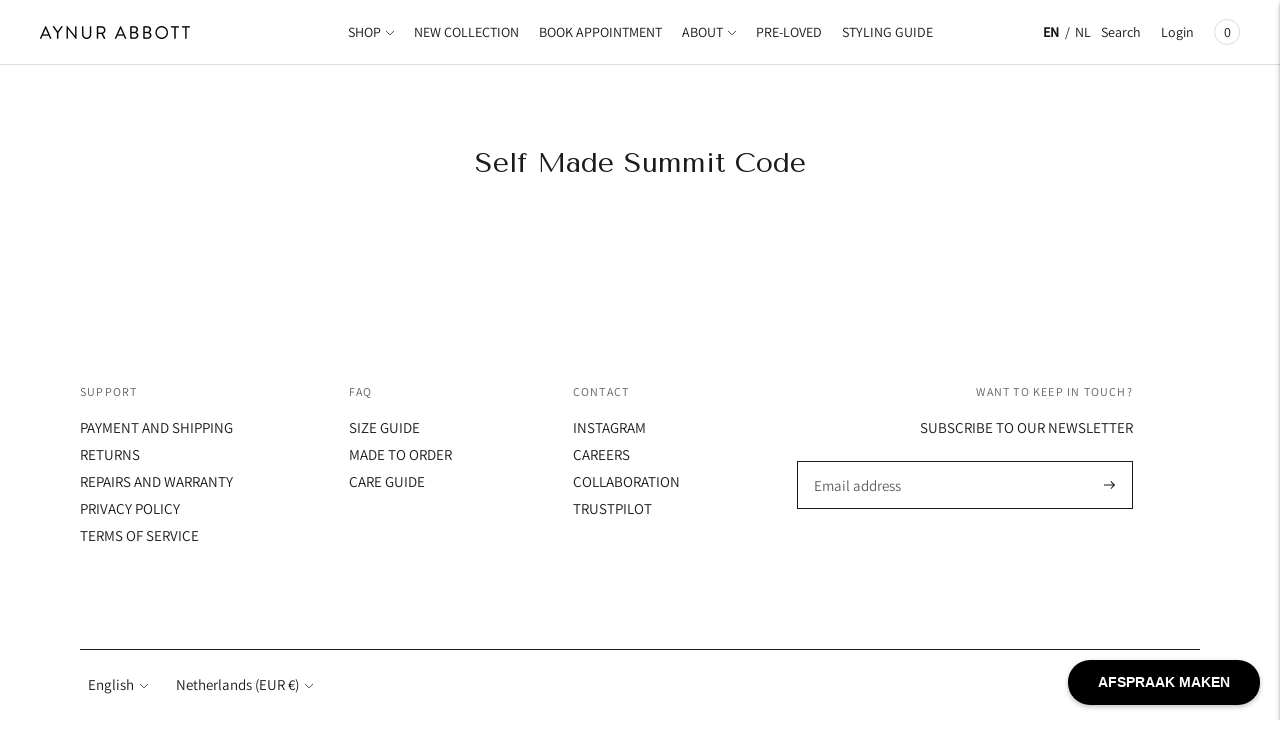

--- FILE ---
content_type: text/css
request_url: https://www.aynurabbott.com/cdn/shop/t/83/assets/custom.css?v=30831745385666212541758456751
body_size: 167
content:
.footer__group--newsletter,.footer__group--newsletter h4{text-align:right}.product-item__details a{text-transform:uppercase}.template--c-j .section--bordered,.template--story-page-template .section--bordered{border:none!important}@media (max-width: 768px){.swym-wishlist-cta{margin-left:-5px!important;letter-spacing:0!important}.template--c-j .rich-text__inner h3{font-size:1.2em}#shopify-section-template--19638208856400__af3d8238-8186-4628-9509-d76175547be4 .image-with-text__inner .image-with-text__image,#shopify-section-template--19638208856400__a54755a6-7399-4cfe-a094-e10c400805af .image-with-text__inner .image-with-text__image{max-width:70%}}@media (min-width: 768px){.template--c-j .section.section--spacing-tall{padding-top:100px;padding-bottom:100px}.template--c-j #main-content .section{padding-top:60px;padding-bottom:60px}}.switch-image-position section{flex-direction:row-reverse}.ring-wrapper{display:flex;flex-wrap:wrap}.swym-btn-container[data-position=default] .swym-add-to-wishlist.swym-icontext{font-size:12px!important;letter-spacing:1px!important;height:48px!important;line-height:48px!important;border:1px solid #000!important;background:#fff!important}.swym-btn-container[data-position=default] .swym-add-to-wishlist.swym-icontext span{color:#000!important}.ring-wrapper .bttn{width:48%}.swym-button-bar{margin-left:0!important}.ring-wrapper button{margin-right:10px}.language-switcher-header ul{display:flex;align-items:center;justify-content:center;margin-right:10px}.language-switcher-header ul li{margin-top:0!important;text-transform:uppercase}.language-switcher-header .disclosure-list__item--current a{font-weight:700;color:var(--color-navigation-text)!important}.language-switcher-header li span{margin-left:3px;margin-right:5px}@media (max-width: 60em){.language-switcher-header{display:none}}@media (min-width: 60em) and (max-width: 1030px){.header--alignment-center .header__logo-wrapper,.header--alignment-center .header__icon-wrapper{flex-basis:250px!important}}.product-form__submit-button-wrapper .product-form__cart-submit,.ring-wrapper .bttn{background-color:#1b1b1b}.product-page-wrapper .accordion__label,.page-width .accordion__label{font-family:var(--font-body),sans-serif}.swym-button-bar,.swym-btn-container{width:100%!important}.swym-btn-container button{width:100%!important;margin-right:10px}.swym-btn-container[data-position=default] .swym-add-to-wishlist.swym-icontext{text-indent:8px!important}.swym-added span{text-indent:0!important}@media (max-width: 607px){.header__icon--account{display:block!important;position:absolute;right:52px}.header__icon--account svg{width:18px;height:auto}.header__icon--account span{display:none}.header__icon--search .search-icon{width:18px;height:auto;margin-top:7px}.header__icon--search span{display:none}.quick-search__trigger{display:block!important;position:absolute;right:79px;top:16px}.header__icon--search{display:revert!important}.search__container{width:80%}}@media (min-width: 769px){.header__icon--account svg,.header__icon--search .search-icon{display:none}}.quick-cart__indicator{width:26px;height:26px}.inventory-message{display:block;margin-top:15px}
/*# sourceMappingURL=/cdn/shop/t/83/assets/custom.css.map?v=30831745385666212541758456751 */


--- FILE ---
content_type: text/plain;charset=UTF-8
request_url: https://drop-a-hint.fly.dev/api
body_size: 5500
content:
{"id":80,"shop":"www-aynurabbott-nl.myshopify.com","app":"Drop Hint","query_cta":"html .buttons-wrapper","query_image":"html .product-single__media-wrapper","theme":null,"avoid_query":null,"position_button":"bottom","query_cta_second":null,"position_button_second":"bottom","query_cta_third":null,"position_button_third":"bottom","initial_html":"<div id=\"dropahint-cta\"><style type=\"text/css\">#dropahint-cta .u-row { display: flex; flex-wrap: nowrap; margin-left: 0; margin-right: 0; } #dropahint-cta .u-row .u-col { position: relative; width: 100%; padding-right: 0; padding-left: 0; } #dropahint-cta .u-row .u-col.u-col-100 { flex: 0 0 100%; max-width: 100%; } @media (max-width: 767px) { #dropahint-cta .u-row:not(.no-stack) { flex-wrap: wrap; } #dropahint-cta .u-row:not(.no-stack) .u-col { flex: 0 0 100% !important; max-width: 100% !important; } } #dropahint-cta .layout-mobile.u-row:not(.no-stack) { flex-wrap: wrap; } #dropahint-cta .layout-mobile.u-row:not(.no-stack) .u-col { flex: 0 0 100% !important; max-width: 100% !important; } #dropahint-cta a[onclick] { cursor: pointer; } #dropahint-cta #u_body a { color: #0000ee; text-decoration: underline; } #dropahint-cta #u_body a:hover { color: #0000ee; text-decoration: underline; } #dropahint-cta #u_content_button_1 a:hover { color: #FFFFFF !important; background-color: #3AAEE0 !important; } #u_content_button_cta a:hover { color: #7e8c8d !important; background-color: transparent !important; border-top-color:#000000!important;border-top-style:solid!important;border-top-width:1px!important;border-left-color:#000000!important;border-left-style:solid!important;border-left-width:1px!important;border-right-color:#000000!important;border-right-style:solid!important;border-right-width:1px!important;border-bottom-color:#000000!important;border-bottom-style:solid!important;border-bottom-width:1px!important;} @media (max-width: 480px) { #u_content_button_cta .v-src-width { width: 100% !important; } #u_content_button_cta .v-src-max-width { max-width: 100% !important; } #u_content_button_cta .v-line-height { line-height: 80% !important; } }</style><div id=\"u_body\" class=\"u_body\" style=\"min-height: 100vh;\"><div id=\"u_row_2\" class=\"u_row v-row-padding v-row-background-image--outer v-row-background-color\" style=\"padding: 0px;\"><div class=\"container v-row-background-image--inner v-row-columns-background-color-background-color\" style=\"max-width: 800px;margin: 0 auto;\"><div class=\"u-row\"><div id=\"u_column_2\" class=\"u-col u-col-100 u_column v-row-align-items v-col-background-color v-col-border v-col-border-radius\" style=\"display:flex;align-items:center;border-top: 0px solid transparent;border-left: 0px solid transparent;border-right: 0px solid transparent;border-bottom: 0px solid transparent;border-radius: 0px;\"><div class=\"v-col-padding\" style=\"width: 100%;padding:0px;\"><div id=\"u_content_button_cta\" class=\"u_content_button v-container-padding-padding\" style=\"overflow-wrap: break-word;padding: 0px 0px 0px 15px;\"><div class=\"v-text-align\" style=\"text-align: center;\"><a href=\"\" target=\"_blank\" class=\"v-size-width v-line-height v-padding v-button-colors v-border v-border-radius v-font-family v-font-size v-font-weight\" style=\"color:#000000;background-color:transparent;border-radius: 0px;line-height:120%;display:inline-block;text-decoration:none;text-align:center;padding:6px 35px;width:auto;max-width:100%;word-wrap:break-word;border-top-color: #000000; border-top-style: solid; border-top-width: 1px; border-left-color: #000000; border-left-style: solid; border-left-width: 1px; border-right-color: #000000; border-right-style: solid; border-right-width: 1px; border-bottom-color: #000000; border-bottom-style: solid; border-bottom-width: 1px;font-family: verdana,geneva,sans-serif; font-size: 14px;\"><img alt=\"\" style=\"vertical-align: middle;width: 15%;\" src=\"https://drophint-2-files.myshopify.com/cdn/shop/t/1/assets/gift.gif\"><span style=\"line-height: 16.8px;\">&nbsp; Drop A Hint</span></a></div></div></div></div></div></div></div></div></div>","second_html":"<div id=\"dropahint-modal\"><div class=\"u-popup-container fields\"><div class=\"u-popup-overlay\"></div><link href=\"https://fonts.googleapis.com/css?family=Quicksand:100,400,700&amp;display=swap\" rel=\"stylesheet\" type=\"text/css\"><style type=\"text/css\">#dropahint-modal .u-popup-container.fields .u-popup-content {position:relative;} #dropahint-modal .u-popup-container.fields {z-index: 2147483647 !important;} @media (max-width: 800px) { #dropahint-modal .u-popup-container.fields .u-popup-main { margin-top: 0 !important; margin-bottom: 0 !important; } #dropahint-modal .u-popup-content { height: auto !important; overflow-y: initial !important; } #dropahint-modal .u-popup-container.fields .container { max-width: 100% !important; width: 100% !important; } #dropahint-modal .u-popup-container.card { position: relative !important; max-width: 100% !important; width: 100% !important; margin-left: 0 !important; } img#dropahintSelectorType { max-width: 30px; } #dropahint-modal .u-popup-overlay { background-color: #ffffff!important; } } #dropahint-modal .u-popup-container.fields .u-row { display: flex; flex-wrap: nowrap; margin-left: 0; margin-right: 0; } #dropahint-modal .u-popup-container.fields .u-row .u-col { position: relative; width: 100%; padding-right: 0; padding-left: 0; } #dropahint-modal .u-popup-container.fields .u-row .u-col.u-col-50 { flex: 0 0 50%; max-width: 50%; } #dropahint-modal .u-popup-container.fields .u-row .u-col.u-col-100 { flex: 0 0 100%; max-width: 100%; } @media (max-width: 767px) { #dropahint-modal .u-popup-container.fields .u-row:not(.no-stack) { flex-wrap: wrap; } #dropahint-modal .u-popup-container.fields .u-row:not(.no-stack) .u-col { flex: 0 0 100% !important; max-width: 100% !important; } } #dropahint-modal .u-popup-container.fields .layout-mobile .u-row:not(.no-stack) { flex-wrap: wrap; } #dropahint-modal .u-popup-container.fields .layout-mobile .u-row:not(.no-stack) .u-col { flex: 0 0 100% !important; max-width: 100% !important; } #dropahint-modal .u-popup-container.fields p{margin:0}#dropahint-modal .u-popup-container.fields .error-field{-webkit-animation-name:shake;animation-name:shake;-webkit-animation-duration:1s;animation-duration:1s;-webkit-animation-fill-mode:both;animation-fill-mode:both}#dropahint-modal .u-popup-container.fields .error-field input,#dropahint-modal .u-popup-container.fields .error-field textarea{border-color:#a94442!important;color:#a94442!important}#dropahint-modal .u-popup-container.fields .field-error{padding:5px 10px;font-size:14px;font-weight:700;position:absolute;top:-20px;right:10px}#dropahint-modal .u-popup-container.fields .field-error:after{top:100%;left:50%;border:solid transparent;content:\" \";height:0;width:0;position:absolute;pointer-events:none;border-color:rgba(136,183,213,0);border-top-color:#ebcccc;border-width:5px;margin-left:-5px}#dropahint-modal .u-popup-container.fields .spinner{margin:0 auto;width:70px;text-align:center}#dropahint-modal .u-popup-container.fields .spinner>div{width:12px;height:12px;background-color:hsla(0,0%,100%,.5);margin:0 2px;border-radius:100%;display:inline-block;-webkit-animation:sk-bouncedelay 1.4s infinite ease-in-out both;animation:sk-bouncedelay 1.4s infinite ease-in-out both}#dropahint-modal .u-popup-container.fields .spinner .bounce1{-webkit-animation-delay:-.32s;animation-delay:-.32s}#dropahint-modal .u-popup-container.fields .spinner .bounce2{-webkit-animation-delay:-.16s;animation-delay:-.16s}@-webkit-keyframes sk-bouncedelay{0%,80%,to{-webkit-transform:scale(0)}40%{-webkit-transform:scale(1)}}@keyframes sk-bouncedelay{0%,80%,to{-webkit-transform:scale(0);transform:scale(0)}40%{-webkit-transform:scale(1);transform:scale(1)}}@-webkit-keyframes shake{0%,to{-webkit-transform:translateZ(0);transform:translateZ(0)}10%,30%,50%,70%,90%{-webkit-transform:translate3d(-10px,0,0);transform:translate3d(-10px,0,0)}20%,40%,60%,80%{-webkit-transform:translate3d(10px,0,0);transform:translate3d(10px,0,0)}}@keyframes shake{0%,to{-webkit-transform:translateZ(0);transform:translateZ(0)}10%,30%,50%,70%,90%{-webkit-transform:translate3d(-10px,0,0);transform:translate3d(-10px,0,0)}20%,40%,60%,80%{-webkit-transform:translate3d(10px,0,0);transform:translate3d(10px,0,0)}}@media (max-width:800px){#dropahint-modal .u-popup-container.fields .hide-mobile{display:none!important}#dropahint-modal .u-popup-container.fields .container{max-width:100%!important}}@media (min-width:801px) and (max-width:768px){#dropahint-modal .u-popup-container.fields .hide-tablet{display:none!important}}@media (min-width:801px){#dropahint-modal .u-popup-container.fields .hide-desktop{display:none!important}}#dropahint-modal .u-popup-container.fields .container{width:100%;padding-right:0;padding-left:0;margin-right:auto;margin-left:auto}@media (min-width:576px){#dropahint-modal .u-popup-container.fields .container{max-width:540px}}@media (min-width:768px){#dropahint-modal .u-popup-container.fields .container{max-width:720px}}@media (min-width:992px){#dropahint-modal .u-popup-container.fields .container{max-width:960px}}@media (min-width:1200px){#dropahint-modal .u-popup-container.fields .container{max-width:1140px}} #dropahint-modal .u-popup-container.fields a[onclick] { cursor: pointer; } #dropahint-modal .u-popup-container.fields a { color: #0000ee; text-decoration: underline; } #u_body a:hover { color: #595980; text-decoration: underline; } #dropahint-modal .u-popup-container.fields { position: absolute; left: 0; right: 0; bottom: 0; top: 0; display: flex; flex-direction: column; } #dropahint-modal .u-popup-container.fields .u-popup-overlay { position: fixed; left: 0; right: 0; bottom: 0; top: 0; display: inherit; backdrop-filter: blur(6px); background-color: rgba(53,152,219,0.09); z-index: -1; } #dropahint-modal .u-popup-container.fields .u-popup-main { width: 100%; max-width: 800px; height: 600px; margin: auto; } #dropahint-modal .u-popup-container.fields .u-popup-header, #dropahint-modal .u-popup-container.fields .u-popup-footer { position: relative; width: 100%; max-width: 800px; margin: auto; } #dropahint-modal .u-popup-container.fields .u-popup-content { height: 100%; overflow-y: auto; } #dropahint-modal .u-popup-container.fields .u-close-button { position: absolute; top: 0px; right: 0px; display: flex; flex-flow: column nowrap; justify-content: center; align-items: center; margin: 15px 14px 0px 0px; padding: 0px; width: 40px; height: 40px; background-color: transparent; border: 0; border-radius: 0px; cursor: pointer; z-index: 99; } #dropahint-modal .u-popup-container.fields .u-close-button .icon-cross { margin: 0; padding: 0; border: 0; background: none; position: relative; width: 20px; height: 20px; } #dropahint-modal .u-popup-container.fields .u-close-button .icon-cross:before, #dropahint-modal .u-popup-container.fields .u-close-button .icon-cross:after { content: \"\"; position: absolute; top: 8px; left: 0; right: 0; height: 3px; background-color: #000000; border-radius: 6px; } #dropahint-modal .u-popup-container.fields .u-close-button .icon-cross:before { transform: rotate(45deg); } #dropahint-modal .u-popup-container.fields .u-close-button .icon-cross:after { transform: rotate(-45deg); } #u_content_form_1 button:hover { color: #FFF !important; background-color: #3AAEE0 !important; } #u_content_form_1 input::placeholder, textarea::placeholder { color: #7e8c8d; opacity: 0.5; } #u_content_form_2 button:hover { color: #FFF !important; background-color: #3AAEE0 !important; } #u_content_form_2 input::placeholder, textarea::placeholder { color: #7e8c8d; opacity: 0.5; } #u_content_form_3 button:hover { color: #FFF !important; background-color: #3AAEE0 !important; } #u_content_form_3 input::placeholder, textarea::placeholder { color: #7e8c8d; opacity: 0.5; } #u_content_button_1_sendHint a:hover { color: #000000 !important; background-color: #ffffff !important; } #u_content_button_3_privacy a:hover { color: #34495e !important; background-color: transparent !important; } #u_content_button_4_cookies a:hover { color: #34495e !important; background-color: transparent !important; } @media (max-width: 480px) { #u_content_button_4_cookies .v-text-align { text-align: left !important; } } </style><div class=\"u-popup-main\"><div class=\"u-popup-header\"><a href=\"#\" class=\"u-close-button\"><span class=\"icon-cross\"></span></a></div><div class=\"u-popup-content\"><div id=\"u_body\" style=\"display: flex; flex-direction: column; justify-content: flex-start;min-height: 100%;color: #000000;background-color: #ffffff;font-family: courier new,courier,monospace; border-radius: 0px;\"><div style=\"padding: 0px;\"><div class=\"container\" style=\"max-width: 340px;margin: 0 0 0 auto;\"><div class=\"u-row\"><div class=\"u-col u-col-100\" style=\"display:flex;border-top: 0px solid transparent;border-left: 0px solid transparent;border-right: 0px solid transparent;border-bottom: 0px solid transparent;border-radius: 0px;\"><div style=\"width: 100%;padding:0px;\"><div style=\"overflow-wrap: break-word;padding: 21px 10px 20px;\"><h2 class=\"v-text-align\" style=\"margin: 0px; line-height: 100%; text-align: center; word-wrap: break-word; font-family: 'Quicksand',sans-serif; font-size: 20px; font-weight: 400;\">drop a hint</h2></div></div></div></div></div></div><div style=\"padding: 0px;\"><div class=\"container\" style=\"max-width: 340px;margin: 0 0 0 auto;\"><div class=\"u-row\"><div class=\"u-col u-col-100\" style=\"display:flex;border-top: 0px solid transparent;border-left: 0px solid transparent;border-right: 0px solid transparent;border-bottom: 0px solid transparent;\"><div style=\"width: 100%;padding:0px;\"><div id=\"u_content_form_1\" style=\"overflow-wrap: break-word;padding: 0px 20px 20px;\"><div style=\"text-align:center\"><form action=\"\" method=\"GET\" style=\"display:inline-block;width:100%;box-sizing:border-box\" target=\"_self\"><div color=\"#7e8c8d\" class=\"sc-breuTD VMOOC\"><div style=\"padding-bottom:0px\"><div style=\"text-align:left;color:#95a5a6;font-size:11px;padding:0px 0px 25px 5px;font-family:'Quicksand',sans-serif\"></div><div style=\"position:relative\"><input type=\"text\" required=\"\" name=\"your_name\" placeholder=\"Your Name\" style=\"border-top-width:0px;border-top-style:solid;border-top-color:#070d0d;border-left-width:0px;border-left-style:solid;border-left-color:#070d0d;border-right-width:0px;border-right-style:solid;border-right-color:#070d0d;border-bottom-width:1px;border-bottom-style:solid;border-bottom-color:#070d0d;border-radius:0px;padding:10px;color:#7e8c8d;background-color:transparent;font-size:10px;font-family:verdana,geneva,sans-serif;width:100%\"></div></div></div><div color=\"#7e8c8d\" class=\"sc-breuTD VMOOC\"><div style=\"padding-bottom:0px\"><div style=\"text-align:left;color:#95a5a6;font-size:11px;padding:0px 0px 25px 5px;font-family:'Quicksand',sans-serif\"></div><div style=\"position:relative\"><input type=\"email\" required=\"\" name=\"your_email\" placeholder=\"Your email\" style=\"border-top-width:0px;border-top-style:solid;border-top-color:#070d0d;border-left-width:0px;border-left-style:solid;border-left-color:#070d0d;border-right-width:0px;border-right-style:solid;border-right-color:#070d0d;border-bottom-width:1px;border-bottom-style:solid;border-bottom-color:#070d0d;border-radius:0px;padding:10px;color:#7e8c8d;background-color:transparent;font-size:10px;font-family:verdana,geneva,sans-serif;width:100%\"></div></div></div><div style=\"text-align:center\"></div></form></div></div></div></div></div></div></div><div style=\"padding: 0px;\"><div class=\"container\" style=\"max-width: 340px;margin: 0 0 0 auto;\"><div class=\"u-row\"><div class=\"u-col u-col-100\" style=\"display:flex;border-top: 0px solid transparent;border-left: 0px solid transparent;border-right: 0px solid transparent;border-bottom: 0px solid transparent;border-radius: 0px;\"><div style=\"width: 100%;padding:0px;\"><div style=\"overflow-wrap: break-word;padding: 40px 10px 23px;\"><div style=\"text-align:center;line-height:0\"><div style=\"border-top-width:2px;border-top-style:solid;border-top-color:#070d0d;width:100%;display:inline-block;line-height:2px;height:0px;vertical-align:middle\"></div></div></div><div id=\"u_content_form_2\" style=\"overflow-wrap: break-word;padding: 0px 20px;\"><div style=\"text-align:center\"><form action=\"\" method=\"GET\" style=\"display:inline-block;width:100%;box-sizing:border-box\" target=\"_self\"><div color=\"#7e8c8d\" class=\"sc-breuTD VMOOC\"><div style=\"padding-bottom:0px\"><div style=\"text-align:left;color:#95a5a6;font-size:11px;padding:0px 0px 25px 5px;font-family:'Quicksand',sans-serif\"></div><div style=\"position:relative\"><input type=\"text\" required=\"\" name=\"receiver_name\" placeholder=\"Receiver Name\" style=\"border-top-width:0px;border-top-style:solid;border-top-color:#070d0d;border-left-width:0px;border-left-style:solid;border-left-color:#070d0d;border-right-width:0px;border-right-style:solid;border-right-color:#070d0d;border-bottom-width:1px;border-bottom-style:solid;border-bottom-color:#070d0d;border-radius:0px;padding:10px;color:#7e8c8d;background-color:#FFF;font-size:10px;font-family:verdana,geneva,sans-serif;width:100%\"></div></div></div><div color=\"#7e8c8d\" class=\"sc-breuTD VMOOC\"><div style=\"padding-bottom:0px\"><div style=\"text-align:left;color:#95a5a6;font-size:11px;padding:0px 0px 25px 5px;font-family:'Quicksand',sans-serif\"></div><div style=\"position:relative\"><input type=\"email\" required=\"\" name=\"receiver_email\" placeholder=\"Receiver Email\" style=\"border-top-width:0px;border-top-style:solid;border-top-color:#070d0d;border-left-width:0px;border-left-style:solid;border-left-color:#070d0d;border-right-width:0px;border-right-style:solid;border-right-color:#070d0d;border-bottom-width:1px;border-bottom-style:solid;border-bottom-color:#070d0d;border-radius:0px;padding:10px;color:#7e8c8d;background-color:#FFF;font-size:10px;font-family:verdana,geneva,sans-serif;width:100%\"></div></div></div><div style=\"text-align:center\"></div></form></div></div><div id=\"u_content_form_3\" style=\"overflow-wrap: break-word;padding: 35px 20px 10px;\"><div style=\"text-align:center\"><form action=\"\" method=\"GET\" style=\"display:inline-block;width:100%;box-sizing:border-box\" target=\"_self\"><div color=\"#7e8c8d\" class=\"sc-breuTD VMOOC\"><div style=\"padding-bottom:0px\"><div style=\"text-align:left;color:#7e8c8d;font-size:11px;padding:0px 20px;font-family:'Quicksand',sans-serif\"></div><div style=\"position:relative\"><textarea name=\"custom_text\" placeholder=\"Custom Message\" style=\"border-top-width:1px;border-top-style:solid;border-top-color:#000000;border-left-width:1px;border-left-style:solid;border-left-color:#000000;border-right-width:1px;border-right-style:solid;border-right-color:#000000;border-bottom-width:1px;border-bottom-style:solid;border-bottom-color:#000000;border-radius:0px;padding:10px 20px 30px;color:#7e8c8d;background-color:#FFF;font-size:10px;font-family:verdana,geneva,sans-serif;width:100%\"></textarea></div></div></div><div style=\"text-align:center\"></div></form></div></div><div id=\"u_content_button_1_sendHint\" style=\"overflow-wrap: break-word;padding: 10px 20px;\"><div class=\"v-text-align\" style=\"text-align: center;\"><a href=\"\" target=\"_blank\" style=\"color:#FFFFFF;background-color:#000000;border-radius: 0px;line-height:120%;display:inline-block;text-decoration:none;text-align:center;padding:13px 0px;width:100%;max-width:100%;word-wrap:break-word;border-top-color: #000000; border-top-style: solid; border-top-width: 1px; border-left-color: #000000; border-left-style: solid; border-left-width: 1px; border-right-color: #000000; border-right-style: solid; border-right-width: 1px; border-bottom-color: #000000; border-bottom-style: solid; border-bottom-width: 1px;font-family: verdana,geneva,sans-serif; font-size: 12px;font-weight: 400; \"><span style=\"line-height: 14.4px;\">Send Hint to {{receiver_name}}</span></a></div></div></div></div></div></div></div><div style=\"padding: 0px;\"><div class=\"container\" style=\"max-width: 340px;margin: 0 0 0 auto;\"><div class=\"u-row\"><div class=\"u-col u-col-50\" style=\"display:flex;border-top: 0px solid transparent;border-left: 0px solid transparent;border-right: 0px solid transparent;border-bottom: 0px solid transparent;border-radius: 0px;\"><div style=\"width: 100%;padding:0px;\"><div id=\"u_content_button_3_privacy\" style=\"overflow-wrap: break-word;padding: 0px 10px 10px;\"><div class=\"v-text-align\" style=\"text-align: left;\"><a href=\"\" target=\"_blank\" style=\"color:#ced4d9;background-color:transparent;border-radius: 4px;line-height:100%;display:inline-block;text-decoration:none;text-align:center;padding:0px 20px;width:auto;max-width:100%;word-wrap:break-word;font-family: CenturyGothic; font-size: 10px;font-weight: 400; \"> privacy policy </a></div></div></div></div><div class=\"u-col u-col-50\" style=\"display:flex;border-top: 0px solid transparent;border-left: 0px solid transparent;border-right: 0px solid transparent;border-bottom: 0px solid transparent;border-radius: 0px;\"><div style=\"width: 100%;padding:0px;\"><div id=\"u_content_button_4_cookies\" style=\"overflow-wrap: break-word;padding: 0px 10px 10px;\"><div class=\"v-text-align\" style=\"text-align: right;\"><a href=\"\" target=\"_blank\" style=\"color:#ced4d9;background-color:transparent;border-radius: 4px;line-height:100%;display:inline-block;text-decoration:none;text-align:center;padding:0px 20px;width:auto;max-width:100%;word-wrap:break-word;font-family: CenturyGothic; font-size: 10px;\"><span style=\"line-height: 10px;\">cookies policy</span></a></div></div></div></div></div></div></div></div><div class=\"u-popup-container card\"><style type=\"text/css\">#dropahint-modal .u-popup-container.card .u-row { display: flex; flex-wrap: nowrap; margin-left: 0; margin-right: 0; } #dropahint-modal .u-popup-container.card .u-row .u-col { position: relative; width: 100%; padding-right: 0; padding-left: 0; } #dropahint-modal .u-popup-container.card .u-row .u-col.u-col-100 { flex: 0 0 100%; max-width: 100%; } @media (max-width: 767px) { #dropahint-modal .u-popup-container.card .u-row:not(.no-stack) { flex-wrap: wrap; } #dropahint-modal .u-popup-container.card .u-row:not(.no-stack) .u-col { flex: 0 0 100% !important; max-width: 100% !important; } } #dropahint-modal .u-popup-container.card .layout-mobile .u-row:not(.no-stack) { flex-wrap: wrap; } #dropahint-modal .u-popup-container.card .layout-mobile .u-row:not(.no-stack) .u-col { flex: 0 0 100% !important; max-width: 100% !important; } #dropahint-modal .u-popup-container.card p{margin:0}#dropahint-modal .u-popup-container.card .error-field{-webkit-animation-name:shake;animation-name:shake;-webkit-animation-duration:1s;animation-duration:1s;-webkit-animation-fill-mode:both;animation-fill-mode:both}#dropahint-modal .u-popup-container.card .error-field input,#dropahint-modal .u-popup-container.card .error-field textarea{border-color:#a94442!important;color:#a94442!important}#dropahint-modal .u-popup-container.card .field-error{padding:5px 10px;font-size:14px;font-weight:700;position:absolute;top:-20px;right:10px}#dropahint-modal .u-popup-container.card .field-error:after{top:100%;left:50%;border:solid transparent;content:\" \";height:0;width:0;position:absolute;pointer-events:none;border-color:rgba(136,183,213,0);border-top-color:#ebcccc;border-width:5px;margin-left:-5px}#dropahint-modal .u-popup-container.card .spinner{margin:0 auto;width:70px;text-align:center}#dropahint-modal .u-popup-container.card .spinner>div{width:12px;height:12px;background-color:hsla(0,0%,100%,.5);margin:0 2px;border-radius:100%;display:inline-block;-webkit-animation:sk-bouncedelay 1.4s infinite ease-in-out both;animation:sk-bouncedelay 1.4s infinite ease-in-out both}#dropahint-modal .u-popup-container.card .spinner .bounce1{-webkit-animation-delay:-.32s;animation-delay:-.32s}#dropahint-modal .u-popup-container.card .spinner .bounce2{-webkit-animation-delay:-.16s;animation-delay:-.16s}@-webkit-keyframes sk-bouncedelay{0%,80%,to{-webkit-transform:scale(0)}40%{-webkit-transform:scale(1)}}@keyframes sk-bouncedelay{0%,80%,to{-webkit-transform:scale(0);transform:scale(0)}40%{-webkit-transform:scale(1);transform:scale(1)}}@-webkit-keyframes shake{0%,to{-webkit-transform:translateZ(0);transform:translateZ(0)}10%,30%,50%,70%,90%{-webkit-transform:translate3d(-10px,0,0);transform:translate3d(-10px,0,0)}20%,40%,60%,80%{-webkit-transform:translate3d(10px,0,0);transform:translate3d(10px,0,0)}}@keyframes shake{0%,to{-webkit-transform:translateZ(0);transform:translateZ(0)}10%,30%,50%,70%,90%{-webkit-transform:translate3d(-10px,0,0);transform:translate3d(-10px,0,0)}20%,40%,60%,80%{-webkit-transform:translate3d(10px,0,0);transform:translate3d(10px,0,0)}}@media (max-width:800px){#dropahint-modal .u-popup-container.card .hide-mobile{display:none!important}#dropahint-modal .u-popup-container.card .container{max-width:100%!important}}@media (min-width:801px) and (max-width:768px){#dropahint-modal .u-popup-container.card .hide-tablet{display:none!important}}@media (min-width:801px){#dropahint-modal .u-popup-container.card .hide-desktop{display:none!important}}#dropahint-modal .u-popup-container.card .container{width:100%;padding-right:0;padding-left:0;margin-right:auto;margin-left:auto}@media (min-width:576px){#dropahint-modal .u-popup-container.card .container{max-width:540px}}@media (min-width:768px){#dropahint-modal .u-popup-container.card .container{max-width:720px}}@media (min-width:992px){#dropahint-modal .u-popup-container.card .container{max-width:960px}}@media (min-width:1200px){#dropahint-modal .u-popup-container.card .container{max-width:1140px}} #dropahint-modal .u-popup-container.card a[onclick] { cursor: pointer; } #dropahint-modal .u-popup-container.card a { color: #0000ee; text-decoration: underline; } #u_body a:hover { color: #0000ee; text-decoration: underline; } #dropahint-modal .u-popup-container.card { position: absolute; left: 0; right: 0; bottom: 0; top: 0; display: flex; flex-direction: column; } #dropahint-modal .u-popup-container.card .u-popup-overlay { position: fixed; left: 0; right: 0; bottom: 0; top: 0; display: inherit; backdrop-filter: blur(6px); background-color: rgba(53,152,219,0.09); z-index: -1; } #dropahint-modal .u-popup-container.card .u-popup-main { width: 100%; max-width: 800px; height: 600px; margin: auto; } #dropahint-modal .u-popup-container.card .u-popup-header, #dropahint-modal .u-popup-container.card .u-popup-footer { position: relative; width: 100%; max-width: 800px; margin: auto; } #dropahint-modal .u-popup-container.card .u-popup-content { height: 100%; overflow-y: auto; } #dropahint-modal .u-popup-container.card .u-close-button { position: absolute; top: 0px; right: 0px; display: flex; flex-flow: column nowrap; justify-content: center; align-items: center; margin: 0px; padding: 0px; width: 40px; height: 40px; background-color: #DDDDDD; border: 0; border-radius: 0px; cursor: pointer; z-index: 99; } #dropahint-modal .u-popup-container.card .u-close-button .icon-cross { margin: 0; padding: 0; border: 0; background: none; position: relative; width: 20px; height: 20px; } #dropahint-modal .u-popup-container.card .u-close-button .icon-cross:before, #dropahint-modal .u-popup-container.card .u-close-button .icon-cross:after { content: \"\"; position: absolute; top: 8px; left: 0; right: 0; height: 3px; background-color: #000000; border-radius: 6px; } #dropahint-modal .u-popup-container.card .u-close-button .icon-cross:before { transform: rotate(45deg); } #dropahint-modal .u-popup-container.card .u-close-button .icon-cross:after { transform: rotate(-45deg); } .product_image_panel .col-12 .blockbuilder-dropzone-container, .product_image_panel .col-12 .sc-papXJ, .product_image_panel .col-12 .blockbuilder-widget-label.mb-3, .product_image_panel .col-12 .blockbuilder-widget-label .blockbuilder-label-primary, .product_image_panel .col-12 .blockbuilder-widget-label .text-muted {display:none;} .product_image_panel .blockbuilder-auto-width-widget .blockbuilder-widget-label, .product_image_panel .blockbuilder-auto-width-widget .blockbuilder-widget-label .blockbuilder-label-primary {display: flex !important;} @media (max-width: 480px) { #u_content_image_11 .v-src-width { width: auto !important; } #u_content_image_11 .v-src-max-width { max-width: 63% !important; } #u_content_custom_product_image_8 .v-src-width { width: 100% !important; } #u_content_custom_product_image_8 .v-src-max-width { max-width: 100% !important; } }#dropahint-modal .u-popup-container.card{width:460px; margin-left:0px;} body #dropahint-modal .u-popup-container.card .u-popup-content{overflow-y:hidden;}</style><div class=\"u-popup-main\"><div class=\"u-popup-content\"><div id=\"u_body\" class=\"u_body\" style=\"display: flex; flex-direction: column; justify-content: flex-start;min-height: 100%;color: #000000;background-color: #ffffff;font-family: arial,helvetica,sans-serif; border-radius: 0px;\"><div id=\"u_row_7\" class=\"u_row v-row-padding v-row-background-image--outer v-row-background-color\" style=\"padding: 0px;\"><div class=\"container v-row-background-image--inner v-row-columns-background-color-background-color\" style=\"max-width: 460px;margin: 0 auto 0 0;\"><div class=\"u-row\"><div id=\"u_column_11\" class=\"u-col u-col-100 u_column v-row-align-items v-col-background-color v-col-border v-col-border-radius\" style=\"display:flex;border-top: 0px solid transparent;border-left: 0px solid transparent;border-right: 0px solid transparent;border-bottom: 0px solid transparent;border-radius: 0px;\"><div class=\"v-col-padding\" style=\"width: 100%;padding:0px;\"><div id=\"u_content_image_11\" class=\"u_content_image v-container-padding-padding\" style=\"overflow-wrap: break-word;padding: 30px 10px 20px;\"><div class=\"v-text-align\" style=\"position:relative;line-height:0px;text-align:center\"><img alt=\"\" class=\"v-src-width v-src-max-width\" src=\"https://neweditor.fly.dev/v2/images/uploads/64e61214167fcaynur_abbott_b0687c8c-4ac4-4f37-8983-1e2c2d4e5517_170x@2x.avif\" style=\"width: 60%;max-width: 60%; border-radius: 0px \" title=\"\"></div></div></div></div></div></div></div><div id=\"u_row_9\" class=\"u_row v-row-padding v-row-background-image--outer v-row-background-color\" style=\"padding: 0px;\"><div class=\"container v-row-background-image--inner v-row-columns-background-color-background-color\" style=\"max-width: 460px;margin: 0 auto 0 0;\"><div class=\"u-row\"><div id=\"u_column_15\" class=\"u-col u-col-100 u_column v-row-align-items v-col-background-color v-col-border v-col-border-radius\" style=\"display:flex;border-top: 0px solid transparent;border-left: 0px solid transparent;border-right: 0px solid transparent;border-bottom: 0px solid transparent;border-radius: 0px;\"><div class=\"v-col-padding\" style=\"width: 100%;padding:0px;\"><div id=\"u_content_text_14\" class=\"u_content_text v-container-padding-padding\" style=\"overflow-wrap: break-word;padding: 10px;\"><div class=\"v-color v-text-align v-line-height v-font-weight v-font-family v-font-size\" style=\"letter-spacing: 1px; font-family: verdana,geneva,sans-serif; font-size: 12px; line-height: 150%; text-align: center; word-wrap: break-word;\"><pp style=\"line-height: 150%;\">Dear {{receiver_name}}, &nbsp;<br>&nbsp;apparently {{sender_name}}&nbsp;<br>has been dreaming about this</pp><br></div></div><div id=\"u_content_custom_product_image_8\" class=\"u_content_custom_product_image v-container-padding-padding\" style=\"overflow-wrap: break-word;padding: 10px;\"><div style=\"position:relative;line-height:0px;text-align:center\"><img alt=\"Product Image\" src=\"https://drophint-2-files.myshopify.com/cdn/shop/t/1/assets/hinted_product.png\" width=\"254\" height=\"auto\" layout=\"intrinsic\" class=\"productImageDropahint v-src-width v-src-max-width\" style=\"width:55%;max-width:55%;border-radius:0px;\"></div></div><div id=\"u_content_text_12\" class=\"u_content_text v-container-padding-padding\" style=\"overflow-wrap: break-word;padding: 15px 10px 10px;\"><div class=\"v-color v-text-align v-line-height v-font-weight v-font-family v-font-size\" style=\"letter-spacing: 1px; font-family: verdana,geneva,sans-serif; font-size: 12px; line-height: 150%; text-align: center; word-wrap: break-word;\"><pp style=\"line-height: 150%;\">{{product_name}}</pp><br><pp style=\"line-height: 150%;\">{{product_detail}}</pp><br></div></div></div></div></div></div></div><div id=\"u_row_10\" class=\"u_row v-row-padding v-row-background-image--outer v-row-background-color\" style=\"padding: 0px;\"><div class=\"container v-row-background-image--inner v-row-columns-background-color-background-color\" style=\"max-width: 460px;margin: 0 auto 0 0;\"><div class=\"u-row\"><div id=\"u_column_16\" class=\"u-col u-col-100 u_column v-row-align-items v-col-background-color v-col-border v-col-border-radius\" style=\"display:flex;border-top: 0px solid transparent;border-left: 0px solid transparent;border-right: 0px solid transparent;border-bottom: 0px solid transparent;border-radius: 0px;\"><div class=\"v-col-padding\" style=\"width: 100%;padding:0px;\"><div id=\"u_content_text_13\" class=\"u_content_text v-container-padding-padding\" style=\"overflow-wrap: break-word;padding: 10px;\"><div class=\"v-color v-text-align v-line-height v-font-weight v-font-family v-font-size\" style=\"letter-spacing: 1px; font-family: verdana,geneva,sans-serif; font-size: 12px; line-height: 150%; text-align: center; word-wrap: break-word;\"><pp style=\"line-height: 150%;\"><span style=\"color: #000000; line-height: 18px;\">Pssst...</span><span style=\"color: #000000; line-height: 18px;\"></span><span style=\"color: #000000; line-height: 18px;\"></span></pp><br><pp style=\"line-height: 150%;\">{{custom_message}}</pp><br><pp style=\"line-height: 150%;\">&nbsp;</pp><br><pp style=\"line-height: 150%;\">&nbsp;</pp><br><pp style=\"line-height: 150%;\">&nbsp;</pp><br></div></div></div></div></div></div></div></div></div></div></div></div></div></div></div>","third_html":"<div id=\"dropahint-closing\"><div class=\"u-popup-container\"><div class=\"u-popup-overlay\"></div><style type=\"text/css\"> .u-popup-container .u-row { display: flex; flex-wrap: nowrap; margin-left: 0; margin-right: 0; } .u-popup-container .u-row .u-col { position: relative; width: 100%; padding-right: 0; padding-left: 0; } .u-popup-container .u-row .u-col.u-col-39p63 { flex: 0 0 39.63%; max-width: 39.63%; } .u-popup-container .u-row .u-col.u-col-60p37 { flex: 0 0 60.37%; max-width: 60.37%; } @media (max-width: 767px) { .u-popup-container .u-row:not(.no-stack) { flex-wrap: wrap; } .u-popup-container .u-row:not(.no-stack) .u-col { flex: 0 0 100% !important; max-width: 100% !important; } } .u-popup-container .layout-mobile .u-row:not(.no-stack) { flex-wrap: wrap; } .u-popup-container .layout-mobile .u-row:not(.no-stack) .u-col { flex: 0 0 100% !important; max-width: 100% !important; } .u-popup-container p{margin:0}.u-popup-container .error-field{-webkit-animation-name:shake;animation-name:shake;-webkit-animation-duration:1s;animation-duration:1s;-webkit-animation-fill-mode:both;animation-fill-mode:both}.u-popup-container .error-field input,.u-popup-container .error-field textarea{border-color:#a94442!important;color:#a94442!important}.u-popup-container .field-error{padding:5px 10px;font-size:14px;font-weight:700;position:absolute;top:-20px;right:10px}.u-popup-container .field-error:after{top:100%;left:50%;border:solid transparent;content:\" \";height:0;width:0;position:absolute;pointer-events:none;border-color:rgba(136,183,213,0);border-top-color:#ebcccc;border-width:5px;margin-left:-5px}.u-popup-container .spinner{margin:0 auto;width:70px;text-align:center}.u-popup-container .spinner>div{width:12px;height:12px;background-color:hsla(0,0%,100%,.5);margin:0 2px;border-radius:100%;display:inline-block;-webkit-animation:sk-bouncedelay 1.4s infinite ease-in-out both;animation:sk-bouncedelay 1.4s infinite ease-in-out both}.u-popup-container .spinner .bounce1{-webkit-animation-delay:-.32s;animation-delay:-.32s}.u-popup-container .spinner .bounce2{-webkit-animation-delay:-.16s;animation-delay:-.16s}@-webkit-keyframes sk-bouncedelay{0%,80%,to{-webkit-transform:scale(0)}40%{-webkit-transform:scale(1)}}@keyframes sk-bouncedelay{0%,80%,to{-webkit-transform:scale(0);transform:scale(0)}40%{-webkit-transform:scale(1);transform:scale(1)}}@-webkit-keyframes shake{0%,to{-webkit-transform:translateZ(0);transform:translateZ(0)}10%,30%,50%,70%,90%{-webkit-transform:translate3d(-10px,0,0);transform:translate3d(-10px,0,0)}20%,40%,60%,80%{-webkit-transform:translate3d(10px,0,0);transform:translate3d(10px,0,0)}}@keyframes shake{0%,to{-webkit-transform:translateZ(0);transform:translateZ(0)}10%,30%,50%,70%,90%{-webkit-transform:translate3d(-10px,0,0);transform:translate3d(-10px,0,0)}20%,40%,60%,80%{-webkit-transform:translate3d(10px,0,0);transform:translate3d(10px,0,0)}}@media (max-width:800px){.u-popup-container .hide-mobile{display:none!important}.u-popup-container .container{max-width:100%!important}}@media (min-width:801px) and (max-width:768px){.u-popup-container .hide-tablet{display:none!important}}@media (min-width:801px){.u-popup-container .hide-desktop{display:none!important}}.u-popup-container .container{width:100%;padding-right:0;padding-left:0;margin-right:auto;margin-left:auto}@media (min-width:576px){.u-popup-container .container{max-width:540px}}@media (min-width:768px){.u-popup-container .container{max-width:720px}}@media (min-width:992px){.u-popup-container .container{max-width:960px}}@media (min-width:1200px){.u-popup-container .container{max-width:1140px}} .u-popup-container a[onclick] { cursor: pointer; } .u-popup-container a { color: #0000ee; text-decoration: underline; } #u_body a:hover { color: #0000ee; text-decoration: underline; } .u-popup-container { position: absolute; left: 0; right: 0; bottom: 0; top: 0; display: flex; flex-direction: column; } .u-popup-container .u-popup-overlay { position: fixed; left: 0; right: 0; bottom: 0; top: 0; display: inherit; backdrop-filter: blur(6px); background-color: rgba(53,152,219,0.09); z-index: -1; } .u-popup-container .u-popup-main { width: 100%; max-width: 800px; height: 600px; margin: auto; } .u-popup-container .u-popup-header, .u-popup-container .u-popup-footer { position: relative; width: 100%; max-width: 800px; margin: auto; } .u-popup-container .u-popup-content { height: 100%; overflow-y: auto; } .u-popup-container .u-close-button { position: absolute; top: 0px; right: 0px; display: flex; flex-flow: column nowrap; justify-content: center; align-items: center; margin: 15px; padding: 0px; width: 40px; height: 40px; background-color: transparent; border: 0; border-radius: 0px; cursor: pointer; z-index: 99; } .u-popup-container .u-close-button .icon-cross { margin: 0; padding: 0; border: 0; background: none; position: relative; width: 20px; height: 20px; } .u-popup-container .u-close-button .icon-cross:before, .u-popup-container .u-close-button .icon-cross:after { content: \"\"; position: absolute; top: 8px; left: 0; right: 0; height: 3px; background-color: #ffffff; border-radius: 6px; } .u-popup-container .u-close-button .icon-cross:before { transform: rotate(45deg); } .u-popup-container .u-close-button .icon-cross:after { transform: rotate(-45deg); } #u_content_button_2 a:hover { color: #000000 !important; background-color: #ffffff !important; } </style><div class=\"u-popup-main\"><div class=\"u-popup-header\"><a href=\"#\" class=\"u-close-button\"><span class=\"icon-cross\"></span></a></div><div class=\"u-popup-content\"><div id=\"u_body\" style=\"display: flex; flex-direction: column; justify-content: flex-start;min-height: 100%;color: #000000;background-color: #ffffff;font-family: arial,helvetica,sans-serif; border-radius: 0px;\"><div class=\"allHeight\" style=\"background-color: transparent; padding: 0px;\"><div class=\"container\" style=\"max-width: 800px;margin: 0 0 0 auto;\"><div class=\"u-row\"><div class=\"u-col u-col-60p37\" style=\"display:flex;background-color:#ffffff;border-top: 0px solid transparent;border-left: 0px solid transparent;border-right: 0px solid transparent;border-bottom: 0px solid transparent;border-radius: 0px;\"><div style=\"width: 100%;padding:0px;\"><div style=\"overflow-wrap: break-word;padding: 40px 0px;\"><div style=\"position:relative;line-height:0px;text-align:center\"><img alt=\"\" src=\"https://neweditor.fly.dev/v2/images/uploads/64e61259500c1aynur_abbott_b0687c8c-4ac4-4f37-8983-1e2c2d4e5517_170x@2x.avif\" style=\"width: 100%;max-width: 340px; border-radius: 0px \" title=\"\"></div></div><div style=\"overflow-wrap: break-word;padding: 10px;\"><div style=\"letter-spacing: 0.18px; font-family: verdana,geneva,sans-serif; font-size: 15px; line-height: 140%; text-align: center; word-wrap: break-word;\"><pp style=\"line-height: 140%;\">you may also like....</pp><br></div></div><div style=\"overflow-wrap: break-word;padding: 10px;\"><div class=\"product-card\" style=\"position:relative;display:table;min-width:0;word-wrap:break-word;background-color:#fff;background-clip:border-box;border:0px solid rgba(0,0,0,.125);border-radius:4px;margin:auto;text-align:center;\"><img src=\"https://cdn.shopify.com/s/files/1/1116/8258/files/JadeCircle.png?v=1686522141\" style=\"width: 100%; object-fit: contain; border-top-left-radius: 4px; border-top-right-radius: 4px; max-width: 70%; \"></div></div><div id=\"u_content_button_2\" style=\"overflow-wrap: break-word;padding: 10px;\"><div style=\"text-align: center;\"><a href=\"\" target=\"_blank\" style=\"color:#ffffff;background-color:#000000;border-radius: 0px;line-height:120%;display:inline-block;text-decoration:none;text-align:center;padding:15px 40px;width:auto;max-width:100%;word-wrap:break-word;font-size: 15px;\"><span style=\"line-height: 18px;\">See Details</span></a></div></div></div></div><div class=\"u-col u-col-39p63\" style=\"display:flex;background-color:#000000;border-top: 0px solid transparent;border-left: 0px solid transparent;border-right: 0px solid transparent;border-bottom: 0px solid transparent;border-radius: 0px;\"><div style=\"width: 100%;padding:70px 0px 0px;\"><div style=\"overflow-wrap: break-word;padding: 10px;\"><div style=\"letter-spacing: 0.18px; font-family: verdana,geneva,sans-serif; font-size: 14px; color: #ffffff; line-height: 140%; text-align: center; word-wrap: break-word;\"><pp style=\"line-height: 140%;\">Your hint has been sent to {{receiver_name}}</pp><br><pp style=\"line-height: 140%;\">&nbsp;</pp><br><pp style=\"line-height: 140%;\">&nbsp;</pp><br></div></div><div style=\"overflow-wrap: break-word;padding: 10px;\"><div style=\"position:relative;line-height:0px;text-align:center\"><img alt=\"Product Image\" src=\"https://drophint-2-files.myshopify.com/cdn/shop/t/1/assets/hinted_product.png\" width=\"254\" height=\"auto\" layout=\"intrinsic\" class=\"productImageDropahint\" style=\"\"></div></div></div></div></div></div></div></div></div></div></div></div>","four_html":null,"fifth_html":null,"six_html":null,"seven_html":null,"eight_html":null,"info":null,"position":null,"active":true,"cache_time":7257600000,"language":"en","force_query":false,"first_html":"email","extra_css":null,"avoid_wrapper":false,"custom_message_required":false,"cta_mobile_top":true,"created_at":"2022-05-05T09:41:43.000Z","updated_at":"2024-03-10T22:45:44.000Z"}

--- FILE ---
content_type: text/javascript
request_url: https://www.aynurabbott.com/cdn/shop/t/83/assets/theme.min.js?v=62841222834570825081758456761
body_size: 59559
content:
function t(t,e){this.container=function(t){if(!(t instanceof Element))throw new TypeError("Theme Sections: Attempted to load section. The section container provided is not a DOM element.");if(null===t.getAttribute("data-section-id"))throw new Error("Theme Sections: The section container provided does not have an id assigned to the data-section-id attribute.");return t}(t),this.id=t.getAttribute("data-section-id"),this.extensions=[],Object.assign(this,function(t){if(void 0!==t&&"object"!=typeof t||null===t)throw new TypeError("Theme Sections: The properties object provided is not a valid");return t}(e)),this.onLoad()}t.prototype={onLoad:Function.prototype,onUnload:Function.prototype,onSelect:Function.prototype,onDeselect:Function.prototype,onBlockSelect:Function.prototype,onBlockDeselect:Function.prototype,extend:function(t){this.extensions.push(t);var e=Object.assign({},t);delete e.init,Object.assign(this,e),"function"==typeof t.init&&t.init.apply(this)}},"function"!=typeof Object.assign&&Object.defineProperty(Object,"assign",{value:function(t){if(null==t)throw new TypeError("Cannot convert undefined or null to object");for(var e=Object(t),n=1;n<arguments.length;n++){var r=arguments[n];if(null!=r)for(var i in r)Object.prototype.hasOwnProperty.call(r,i)&&(e[i]=r[i])}return e},writable:!0,configurable:!0});window.Shopify=window.Shopify||{},window.Shopify.theme=window.Shopify.theme||{},window.Shopify.theme.sections=window.Shopify.theme.sections||{};var e=window.Shopify.theme.sections.registered=window.Shopify.theme.sections.registered||{},n=window.Shopify.theme.sections.instances=window.Shopify.theme.sections.instances||[];function r(n,r){if("string"!=typeof n)throw new TypeError("Theme Sections: The first argument for .register must be a string that specifies the type of the section being registered");if(void 0!==e[n])throw new Error('Theme Sections: A section of type "'+n+'" has already been registered. You cannot register the same section type twice');function i(e){t.call(this,e,r)}return i.constructor=t,i.prototype=Object.create(t.prototype),i.prototype.type=n,e[n]=i}function i(t,r){t=s(t),void 0===r&&(r=document.querySelectorAll("[data-section-type]")),r=c(r),t.forEach((function(t){var i=e[t];void 0!==i&&(r=r.filter((function(e){return!(a(e).length>0)&&(null!==e.getAttribute("data-section-type")&&(e.getAttribute("data-section-type")!==t||(n.push(new i(e)),!1)))})))}))}function a(t){var e=[];if(NodeList.prototype.isPrototypeOf(t)||Array.isArray(t))var r=t[0];if(t instanceof Element||r instanceof Element)c(t).forEach((function(t){e=e.concat(n.filter((function(e){return e.container===t})))}));else if("string"==typeof t||"string"==typeof r){s(t).forEach((function(t){e=e.concat(n.filter((function(e){return e.type===t})))}))}return e}function o(t){for(var e,r=0;r<n.length;r++)if(n[r].id===t){e=n[r];break}return e}function s(n){return"*"===n?n=Object.keys(e):"string"==typeof n?n=[n]:n.constructor===t?n=[n.prototype.type]:Array.isArray(n)&&n[0].constructor===t&&(n=n.map((function(t){return t.prototype.type}))),n=n.map((function(t){return t.toLowerCase()}))}function c(t){return NodeList.prototype.isPrototypeOf(t)&&t.length>0?t=Array.prototype.slice.call(t):NodeList.prototype.isPrototypeOf(t)&&0===t.length||null===t?t=[]:!Array.isArray(t)&&t instanceof Element&&(t=[t]),t}window.Shopify.designMode&&(document.addEventListener("shopify:section:load",(function(t){var e,n=t.detail.sectionId;null!==(e=window.Shopify.visualPreviewMode?t.target.querySelector("[data-section-id]"):t.target.querySelector('[data-section-id="'+n+'"]'))&&i(e.getAttribute("data-section-type"),e)})),document.addEventListener("shopify:section:unload",(function(t){var e=t.detail.sectionId,r=t.target.querySelector('[data-section-id="'+e+'"]');"object"==typeof a(r)[0]&&a(r).forEach((function(t){var e=n.map((function(t){return t.id})).indexOf(t.id);n.splice(e,1),t.onUnload()}))})),document.addEventListener("shopify:section:select",(function(t){var e=o(t.detail.sectionId);"object"==typeof e&&e.onSelect(t)})),document.addEventListener("shopify:section:deselect",(function(t){var e=o(t.detail.sectionId);"object"==typeof e&&e.onDeselect(t)})),document.addEventListener("shopify:block:select",(function(t){var e=o(t.detail.sectionId);"object"==typeof e&&e.onBlockSelect(t)})),document.addEventListener("shopify:block:deselect",(function(t){var e=o(t.detail.sectionId);"object"==typeof e&&e.onBlockDeselect(t)})))
/*!
 * slide-anim
 * https://github.com/yomotsu/slide-anim
 * (c) 2017 @yomotsu
 * Released under the MIT License.
 */;var l=window,u="function"==typeof l.Promise?l.Promise:function(t){var e=function(){};return t((function(){e()})),{then:function(t){e=t}}},d=[],h={add:function(t,e,n,r){var i={el:t,defaultStyle:e,timeoutId:n,onCancelled:r};this.remove(t),d.push(i)},remove:function(t){var e=h.findIndex(t);if(-1!==e){var n=d[e];clearTimeout(n.timeoutId),n.onCancelled(),d.splice(e,1)}},find:function(t){return d[h.findIndex(t)]},findIndex:function(t){var e=-1;return d.some((function(n,r){return n.el===t&&(e=r,!0)})),e}};function p(t,e){return void 0===e&&(e={}),new u((function(n){if(-1===h.findIndex(t)){var r=v(t),i="number"==typeof e.endHeight,a=e.display||"block",o=e.duration||400,s=e.onCancelled||function(){},c=t.getAttribute("style")||"",l=window.getComputedStyle(t),u=function(t,e){void 0===e&&(e="block");var n=t.getAttribute("style")||"",r=window.getComputedStyle(t);t.style.visibility="hidden",t.style.display=e;var i=g(r.getPropertyValue("width"));t.style.position="absolute",t.style.width=i+"px",t.style.height="",t.style.minHeight="",t.style.paddingTop="",t.style.paddingBottom="",t.style.borderTopWidth="",t.style.borderBottomWidth="";var a=g(r.getPropertyValue("min-height")),o=g(r.getPropertyValue("padding-top")),s=g(r.getPropertyValue("padding-bottom")),c=g(r.getPropertyValue("border-top-width")),l=g(r.getPropertyValue("border-bottom-width")),u=t.scrollHeight;return t.setAttribute("style",n),{height:u,minHeight:a,paddingTop:o,paddingBottom:s,borderTop:c,borderBottom:l}}(t,a),d=/border-box/.test(l.getPropertyValue("box-sizing")),p=u.height,m=u.minHeight,f=u.paddingTop,_=u.paddingBottom,b=u.borderTop,w=u.borderBottom,S=o+"ms",E="cubic-bezier( 0.19, 1, 0.22, 1 )",L=["height "+S+" "+E,"min-height "+S+" "+E,"padding "+S+" "+E,"border-width "+S+" "+E].join(),k=r?l.height:"0px",x=r?l.minHeight:"0px",A=r?l.paddingTop:"0px",T=r?l.paddingBottom:"0px",C=r?l.borderTopWidth:"0px",P=r?l.borderBottomWidth:"0px",q=i?e.endHeight+"px":d?p+b+w+"px":p-f-_+"px",O=m+"px",N=f+"px",M=_+"px",I=b+"px",D=w+"px";if(k!==q||A!==N||T!==M||C!==I||P!==D){requestAnimationFrame((function(){t.style.height=k,t.style.minHeight=x,t.style.paddingTop=A,t.style.paddingBottom=T,t.style.borderTopWidth=C,t.style.borderBottomWidth=P,t.style.display=a,t.style.overflow="hidden",t.style.visibility="visible",t.style.transition=L,t.style.webkitTransition=L,requestAnimationFrame((function(){t.style.height=q,t.style.minHeight=O,t.style.paddingTop=N,t.style.paddingBottom=M,t.style.borderTopWidth=I,t.style.borderBottomWidth=D}))}));var H=setTimeout((function(){y(t),t.style.display=a,i&&(t.style.height=e.endHeight+"px",t.style.overflow="hidden"),h.remove(t),n()}),o);h.add(t,c,H,s)}else n()}}))}function m(t,e){return void 0===e&&(e={}),new u((function(n){if(-1===h.findIndex(t)){var r=v(t),i=e.display||"block",a=e.duration||400,o=e.onCancelled||function(){};if(r){var s=t.getAttribute("style")||"",c=window.getComputedStyle(t),l=/border-box/.test(c.getPropertyValue("box-sizing")),u=g(c.getPropertyValue("min-height")),d=g(c.getPropertyValue("padding-top")),p=g(c.getPropertyValue("padding-bottom")),m=g(c.getPropertyValue("border-top-width")),f=g(c.getPropertyValue("border-bottom-width")),_=t.scrollHeight,b=a+"ms",w="cubic-bezier( 0.19, 1, 0.22, 1 )",S=["height "+b+" "+w,"padding "+b+" "+w,"border-width "+b+" "+w].join(),E=l?_+m+f+"px":_-d-p+"px",L=u+"px",k=d+"px",x=p+"px",A=m+"px",T=f+"px";requestAnimationFrame((function(){t.style.height=E,t.style.minHeight=L,t.style.paddingTop=k,t.style.paddingBottom=x,t.style.borderTopWidth=A,t.style.borderBottomWidth=T,t.style.display=i,t.style.overflow="hidden",t.style.transition=S,t.style.webkitTransition=S,requestAnimationFrame((function(){t.style.height="0",t.style.minHeight="0",t.style.paddingTop="0",t.style.paddingBottom="0",t.style.borderTopWidth="0",t.style.borderBottomWidth="0"}))}));var C=setTimeout((function(){y(t),t.style.display="none",h.remove(t),n()}),a);h.add(t,s,C,o)}else n()}}))}function f(t){if(h.find(t)){var e=window.getComputedStyle(t),n=e.height,r=e.paddingTop,i=e.paddingBottom,a=e.borderTopWidth,o=e.borderBottomWidth;y(t),t.style.height=n,t.style.paddingTop=r,t.style.paddingBottom=i,t.style.borderTopWidth=a,t.style.borderBottomWidth=o,t.style.overflow="hidden",h.remove(t)}}function v(t){return 0!==t.offsetHeight}function y(t){t.style.visibility="",t.style.height="",t.style.minHeight="",t.style.paddingTop="",t.style.paddingBottom="",t.style.borderTopWidth="",t.style.borderBottomWidth="",t.style.overflow="",t.style.transition="",t.style.webkitTransition=""}function g(t){return+t.replace(/px/,"")}function _(t,e){return void 0===e&&(e=document),e.querySelector(t)}function b(t,e){return void 0===e&&(e=document),[].slice.call(e.querySelectorAll(t))}function w(t,e){return Array.isArray(t)?t.forEach(e):e(t)}function S(t){return function(e,n,r){return w(e,(function(e){return e[t+"EventListener"](n,r)}))}}function E(t,e,n){return S("add")(t,e,n),function(){return S("remove")(t,e,n)}}function L(t){return function(e){var n=arguments;return w(e,(function(e){var r;return(r=e.classList)[t].apply(r,[].slice.call(n,1))}))}}function k(t){L("add").apply(void 0,[t].concat([].slice.call(arguments,1)))}function x(t){L("remove").apply(void 0,[t].concat([].slice.call(arguments,1)))}function A(t){L("toggle").apply(void 0,[t].concat([].slice.call(arguments,1)))}function T(t,e){return t.classList.contains(e)}var C,P,q,O,N,M,I,D,H,z=".accordion__heading",B=".accordion__label",R=t=>{t.classList.add("accordion--active");var e=b(z,t),n=b(B,t);e.forEach((t=>{T(t,"type-heading-2")||k(t,"type-heading-2")})),n.forEach((t=>{T(t,"type-heading-3")||k(t,"type-heading-3")}));var r=[];n.forEach((t=>{"A"===t.tagName&&(t.href="#"),r.push(E(t,"click",(t=>(t=>{var{parentNode:e,nextElementSibling:n}=t.currentTarget;t.preventDefault(),f(n),v(n)?(m(n),t.currentTarget.setAttribute("aria-expanded",!1),e.setAttribute("data-open",!1),n.setAttribute("aria-hidden",!0)):(p(n),t.currentTarget.setAttribute("aria-expanded",!0),e.setAttribute("data-open",!0),n.setAttribute("aria-hidden",!1))})(t))))}));return{unload:()=>{r.forEach((t=>{t.element.removeEventListener(t.action,t.function)}))}}},j=[];function F(t,e){return P=window.pageXOffset,O=window.pageYOffset,M=window.innerHeight,D=window.innerWidth,void 0===q&&(q=P),void 0===N&&(N=O),void 0===H&&(H=D),void 0===I&&(I=M),(e||O!==N||P!==q||M!==I||D!==H)&&(function(t){for(var e=0;e<j.length;e++)j[e]({x:P,y:O,px:q,py:N,vh:M,pvh:I,vw:D,pvw:H},t)}(t),q=P,N=O,I=M,H=D),requestAnimationFrame(F)}function U(t){return j.indexOf(t)<0&&j.push(t),C=C||F(performance.now()),{update:function(){return F(performance.now(),!0),this},destroy:function(){j.splice(j.indexOf(t),1)}}}var V=function(t){if("object"!=typeof(e=t)||Array.isArray(e))throw"state should be an object";var e},W=function(t,e,n,r){return(i=t,i.reduce((function(t,e,n){return t.indexOf(e)>-1?t:t.concat(e)}),[])).reduce((function(t,n){return t.concat(e[n]||[])}),[]).map((function(t){return t(n,r)}));var i},G=function(t){void 0===t&&(t={});var e={};return{getState:function(){return Object.assign({},t)},hydrate:function(n){return V(n),Object.assign(t,n),function(){var r=["*"].concat(Object.keys(n));W(r,e,t)}},on:function(t,n){return(t=[].concat(t)).map((function(t){return e[t]=(e[t]||[]).concat(n)})),function(){return t.map((function(t){return e[t].splice(e[t].indexOf(n),1)}))}},emit:function(n,r,i){var a=("*"===n?[]:["*"]).concat(n);(r="function"==typeof r?r(t):r)&&(V(r),Object.assign(t,r),a=a.concat(Object.keys(r))),W(a,e,t,i)}}}(),$=G.on,K=G.emit,Y=G.hydrate,J=G.getState;var X=".header-container",Q="#header",Z=".utility-bar-section",tt=".header__logo-wrapper",et={show:"headerOverlay:show",hide:"headerOverlay:hide",hiding:"headerOverlay:hiding"},nt={show:"drawerOverlay:show",hide:"drawerOverlay:hide",hiding:"drawerOverlay:hiding"},rt="visible",it=".drawer-overlay__inner",at="is-visible",ot="is-active",st=["input","select","textarea","a[href]","button","[tabindex]","audio[controls]","video[controls]",'[contenteditable]:not([contenteditable="false"])',"details>summary:first-of-type","details"],ct=st.join(","),lt="undefined"==typeof Element?function(){}:Element.prototype.matches||Element.prototype.msMatchesSelector||Element.prototype.webkitMatchesSelector,ut=function(t,e,n){var r=Array.prototype.slice.apply(t.querySelectorAll(ct));return e&&lt.call(t,ct)&&r.unshift(t),r=r.filter(n)},dt=function(t){var e=parseInt(t.getAttribute("tabindex"),10);return isNaN(e)?function(t){return"true"===t.contentEditable}(t)?0:"AUDIO"!==t.nodeName&&"VIDEO"!==t.nodeName&&"DETAILS"!==t.nodeName||null!==t.getAttribute("tabindex")?t.tabIndex:0:e},ht=function(t,e){return t.tabIndex===e.tabIndex?t.documentOrder-e.documentOrder:t.tabIndex-e.tabIndex},pt=function(t){return"INPUT"===t.tagName},mt=function(t){return function(t){return pt(t)&&"radio"===t.type}(t)&&!function(t){if(!t.name)return!0;var e,n=t.form||t.ownerDocument,r=function(t){return n.querySelectorAll('input[type="radio"][name="'+t+'"]')};if("undefined"!=typeof window&&void 0!==window.CSS&&"function"==typeof window.CSS.escape)e=r(window.CSS.escape(t.name));else try{e=r(t.name)}catch(t){return console.error("Looks like you have a radio button with a name attribute containing invalid CSS selector characters and need the CSS.escape polyfill: %s",t.message),!1}var i=function(t,e){for(var n=0;n<t.length;n++)if(t[n].checked&&t[n].form===e)return t[n]}(e,t.form);return!i||i===t}(t)},ft=function(t,e){return!(e.disabled||function(t){return pt(t)&&"hidden"===t.type}(e)||function(t,e){if("hidden"===getComputedStyle(t).visibility)return!0;var n=lt.call(t,"details>summary:first-of-type")?t.parentElement:t;if(lt.call(n,"details:not([open]) *"))return!0;if(e&&"full"!==e){if("non-zero-area"===e){var r=t.getBoundingClientRect(),i=r.width,a=r.height;return 0===i&&0===a}}else for(;t;){if("none"===getComputedStyle(t).display)return!0;t=t.parentElement}return!1}(e,t.displayCheck)||function(t){return"DETAILS"===t.tagName&&Array.prototype.slice.apply(t.children).some((function(t){return"SUMMARY"===t.tagName}))}(e)||function(t){if(pt(t)||"SELECT"===t.tagName||"TEXTAREA"===t.tagName||"BUTTON"===t.tagName)for(var e=t.parentElement;e;){if("FIELDSET"===e.tagName&&e.disabled){for(var n=0;n<e.children.length;n++){var r=e.children.item(n);if("LEGEND"===r.tagName)return!r.contains(t)}return!0}e=e.parentElement}return!1}(e))},vt=function(t,e){return!(!ft(t,e)||mt(e)||dt(e)<0)},yt=function(t,e){if(e=e||{},!t)throw new Error("No node provided");return!1!==lt.call(t,ct)&&vt(e,t)},gt=st.concat("iframe").join(","),_t=function(t,e){if(e=e||{},!t)throw new Error("No node provided");return!1!==lt.call(t,gt)&&ft(e,t)};
/*!
* focus-trap 6.7.3
* @license MIT, https://github.com/focus-trap/focus-trap/blob/master/LICENSE
*/
function bt(t,e){var n=Object.keys(t);if(Object.getOwnPropertySymbols){var r=Object.getOwnPropertySymbols(t);e&&(r=r.filter((function(e){return Object.getOwnPropertyDescriptor(t,e).enumerable}))),n.push.apply(n,r)}return n}function wt(t,e,n){return e in t?Object.defineProperty(t,e,{value:n,enumerable:!0,configurable:!0,writable:!0}):t[e]=n,t}var St,Et=(St=[],{activateTrap:function(t){if(St.length>0){var e=St[St.length-1];e!==t&&e.pause()}var n=St.indexOf(t);-1===n||St.splice(n,1),St.push(t)},deactivateTrap:function(t){var e=St.indexOf(t);-1!==e&&St.splice(e,1),St.length>0&&St[St.length-1].unpause()}}),Lt=function(t){return setTimeout(t,0)},kt=function(t,e){var n=-1;return t.every((function(t,r){return!e(t)||(n=r,!1)})),n},xt=function(t){for(var e=arguments.length,n=new Array(e>1?e-1:0),r=1;r<e;r++)n[r-1]=arguments[r];return"function"==typeof t?t.apply(void 0,n):t},At=function(t){return t.target.shadowRoot&&"function"==typeof t.composedPath?t.composedPath()[0]:t.target},Tt=function(t,e){var n,r=(null==e?void 0:e.document)||document,i=function(t){for(var e=1;e<arguments.length;e++){var n=null!=arguments[e]?arguments[e]:{};e%2?bt(Object(n),!0).forEach((function(e){wt(t,e,n[e])})):Object.getOwnPropertyDescriptors?Object.defineProperties(t,Object.getOwnPropertyDescriptors(n)):bt(Object(n)).forEach((function(e){Object.defineProperty(t,e,Object.getOwnPropertyDescriptor(n,e))}))}return t}({returnFocusOnDeactivate:!0,escapeDeactivates:!0,delayInitialFocus:!0},e),a={containers:[],tabbableGroups:[],nodeFocusedBeforeActivation:null,mostRecentlyFocusedNode:null,active:!1,paused:!1,delayInitialFocusTimer:void 0},o=function(t,e,n){return t&&void 0!==t[e]?t[e]:i[n||e]},s=function(t){return!(!t||!a.containers.some((function(e){return e.contains(t)})))},c=function(t){var e=i[t];if("function"==typeof e){for(var n=arguments.length,a=new Array(n>1?n-1:0),o=1;o<n;o++)a[o-1]=arguments[o];e=e.apply(void 0,a)}if(!e){if(void 0===e||!1===e)return e;throw new Error("`".concat(t,"` was specified but was not a node, or did not return a node"))}var s=e;if("string"==typeof e&&!(s=r.querySelector(e)))throw new Error("`".concat(t,"` as selector refers to no known node"));return s},l=function(){var t=c("initialFocus");if(!1===t)return!1;if(void 0===t)if(s(r.activeElement))t=r.activeElement;else{var e=a.tabbableGroups[0];t=e&&e.firstTabbableNode||c("fallbackFocus")}if(!t)throw new Error("Your focus-trap needs to have at least one focusable element");return t},u=function(){if(a.tabbableGroups=a.containers.map((function(t){var e=function(t,e){var n=[],r=[];ut(t,(e=e||{}).includeContainer,vt.bind(null,e)).forEach((function(t,e){var i=dt(t);0===i?n.push(t):r.push({documentOrder:e,tabIndex:i,node:t})}));var i=r.sort(ht).map((function(t){return t.node})).concat(n);return i}(t),n=function(t,e){return ut(t,(e=e||{}).includeContainer,ft.bind(null,e))}(t);if(e.length>0)return{container:t,firstTabbableNode:e[0],lastTabbableNode:e[e.length-1],nextTabbableNode:function(t){var e=!(arguments.length>1&&void 0!==arguments[1])||arguments[1],r=n.findIndex((function(e){return e===t}));return e?n.slice(r+1).find((function(t){return yt(t)})):n.slice(0,r).reverse().find((function(t){return yt(t)}))}}})).filter((function(t){return!!t})),a.tabbableGroups.length<=0&&!c("fallbackFocus"))throw new Error("Your focus-trap must have at least one container with at least one tabbable node in it at all times")},d=function t(e){!1!==e&&e!==r.activeElement&&(e&&e.focus?(e.focus({preventScroll:!!i.preventScroll}),a.mostRecentlyFocusedNode=e,function(t){return t.tagName&&"input"===t.tagName.toLowerCase()&&"function"==typeof t.select}(e)&&e.select()):t(l()))},h=function(t){var e=c("setReturnFocus",t);return e||!1!==e&&t},p=function(t){var e=At(t);s(e)||(xt(i.clickOutsideDeactivates,t)?n.deactivate({returnFocus:i.returnFocusOnDeactivate&&!_t(e)}):xt(i.allowOutsideClick,t)||t.preventDefault())},m=function(t){var e=At(t),n=s(e);n||e instanceof Document?n&&(a.mostRecentlyFocusedNode=e):(t.stopImmediatePropagation(),d(a.mostRecentlyFocusedNode||l()))},f=function(t){if(function(t){return"Escape"===t.key||"Esc"===t.key||27===t.keyCode}(t)&&!1!==xt(i.escapeDeactivates,t))return t.preventDefault(),void n.deactivate();(function(t){return"Tab"===t.key||9===t.keyCode})(t)&&function(t){var e=At(t);u();var n=null;if(a.tabbableGroups.length>0){var r=kt(a.tabbableGroups,(function(t){return t.container.contains(e)})),i=r>=0?a.tabbableGroups[r]:void 0;if(r<0)n=t.shiftKey?a.tabbableGroups[a.tabbableGroups.length-1].lastTabbableNode:a.tabbableGroups[0].firstTabbableNode;else if(t.shiftKey){var o=kt(a.tabbableGroups,(function(t){var n=t.firstTabbableNode;return e===n}));if(o<0&&(i.container===e||_t(e)&&!yt(e)&&!i.nextTabbableNode(e,!1))&&(o=r),o>=0){var s=0===o?a.tabbableGroups.length-1:o-1;n=a.tabbableGroups[s].lastTabbableNode}}else{var l=kt(a.tabbableGroups,(function(t){var n=t.lastTabbableNode;return e===n}));if(l<0&&(i.container===e||_t(e)&&!yt(e)&&!i.nextTabbableNode(e))&&(l=r),l>=0){var h=l===a.tabbableGroups.length-1?0:l+1;n=a.tabbableGroups[h].firstTabbableNode}}}else n=c("fallbackFocus");n&&(t.preventDefault(),d(n))}(t)},v=function(t){if(!xt(i.clickOutsideDeactivates,t)){var e=At(t);s(e)||xt(i.allowOutsideClick,t)||(t.preventDefault(),t.stopImmediatePropagation())}},y=function(){if(a.active)return Et.activateTrap(n),a.delayInitialFocusTimer=i.delayInitialFocus?Lt((function(){d(l())})):d(l()),r.addEventListener("focusin",m,!0),r.addEventListener("mousedown",p,{capture:!0,passive:!1}),r.addEventListener("touchstart",p,{capture:!0,passive:!1}),r.addEventListener("click",v,{capture:!0,passive:!1}),r.addEventListener("keydown",f,{capture:!0,passive:!1}),n},g=function(){if(a.active)return r.removeEventListener("focusin",m,!0),r.removeEventListener("mousedown",p,!0),r.removeEventListener("touchstart",p,!0),r.removeEventListener("click",v,!0),r.removeEventListener("keydown",f,!0),n};return(n={activate:function(t){if(a.active)return this;var e=o(t,"onActivate"),n=o(t,"onPostActivate"),i=o(t,"checkCanFocusTrap");i||u(),a.active=!0,a.paused=!1,a.nodeFocusedBeforeActivation=r.activeElement,e&&e();var s=function(){i&&u(),y(),n&&n()};return i?(i(a.containers.concat()).then(s,s),this):(s(),this)},deactivate:function(t){if(!a.active)return this;clearTimeout(a.delayInitialFocusTimer),a.delayInitialFocusTimer=void 0,g(),a.active=!1,a.paused=!1,Et.deactivateTrap(n);var e=o(t,"onDeactivate"),r=o(t,"onPostDeactivate"),i=o(t,"checkCanReturnFocus");e&&e();var s=o(t,"returnFocus","returnFocusOnDeactivate"),c=function(){Lt((function(){s&&d(h(a.nodeFocusedBeforeActivation)),r&&r()}))};return s&&i?(i(h(a.nodeFocusedBeforeActivation)).then(c,c),this):(c(),this)},pause:function(){return a.paused||!a.active||(a.paused=!0,g()),this},unpause:function(){return a.paused&&a.active?(a.paused=!1,u(),y(),this):this},updateContainerElements:function(t){var e=[].concat(t).filter(Boolean);return a.containers=e.map((function(t){return"string"==typeof t?r.querySelector(t):t})),a.active&&u(),this}}).updateContainerElements(t),n},Ct="undefined"!=typeof globalThis?globalThis:"undefined"!=typeof window?window:"undefined"!=typeof global?global:"undefined"!=typeof self?self:{};function Pt(t){return t&&t.__esModule&&Object.prototype.hasOwnProperty.call(t,"default")?t.default:t}var qt={};Object.defineProperty(qt,"__esModule",{value:!0});var Ot=qt.formatMoney=function(t,e){"string"==typeof t&&(t=t.replace(".",""));var n="",r=/\{\{\s*(\w+)\s*\}\}/,i=e||"${{amount}}";function a(t){var e=arguments.length>1&&void 0!==arguments[1]?arguments[1]:2,n=arguments.length>2&&void 0!==arguments[2]?arguments[2]:",",r=arguments.length>3&&void 0!==arguments[3]?arguments[3]:".";if(isNaN(t)||null==t)return 0;var i=(t=(t/100).toFixed(e)).split("."),a=i[0].replace(/(\d)(?=(\d\d\d)+(?!\d))/g,"$1"+n),o=i[1]?r+i[1]:"";return a+o}switch(i.match(r)[1]){case"amount":n=a(t,2);break;case"amount_no_decimals":n=a(t,0);break;case"amount_with_comma_separator":n=a(t,2,".",",");break;case"amount_no_decimals_with_comma_separator":n=a(t,0,".",",")}return i.replace(r,n)};var Nt={USD:{money_format:"${{amount}}",money_with_currency_format:"${{amount}} USD"},EUR:{money_format:"&euro;{{amount}}",money_with_currency_format:"&euro;{{amount}} EUR"},GBP:{money_format:"&pound;{{amount}}",money_with_currency_format:"&pound;{{amount}} GBP"},CAD:{money_format:"${{amount}}",money_with_currency_format:"${{amount}} CAD"},ALL:{money_format:"Lek {{amount}}",money_with_currency_format:"Lek {{amount}} ALL"},DZD:{money_format:"DA {{amount}}",money_with_currency_format:"DA {{amount}} DZD"},AOA:{money_format:"Kz{{amount}}",money_with_currency_format:"Kz{{amount}} AOA"},ARS:{money_format:"${{amount_with_comma_separator}}",money_with_currency_format:"${{amount_with_comma_separator}} ARS"},AMD:{money_format:"{{amount}} AMD",money_with_currency_format:"{{amount}} AMD"},AWG:{money_format:"Afl{{amount}}",money_with_currency_format:"Afl{{amount}} AWG"},AUD:{money_format:"${{amount}}",money_with_currency_format:"${{amount}} AUD"},BBD:{money_format:"${{amount}}",money_with_currency_format:"${{amount}} Bds"},AZN:{money_format:"m.{{amount}}",money_with_currency_format:"m.{{amount}} AZN"},BDT:{money_format:"Tk {{amount}}",money_with_currency_format:"Tk {{amount}} BDT"},BSD:{money_format:"BS${{amount}}",money_with_currency_format:"BS${{amount}} BSD"},BHD:{money_format:"{{amount}}0 BD",money_with_currency_format:"{{amount}}0 BHD"},BYR:{money_format:"Br {{amount}}",money_with_currency_format:"Br {{amount}} BYR"},BZD:{money_format:"BZ${{amount}}",money_with_currency_format:"BZ${{amount}} BZD"},BTN:{money_format:"Nu {{amount}}",money_with_currency_format:"Nu {{amount}} BTN"},BAM:{money_format:"KM {{amount_with_comma_separator}}",money_with_currency_format:"KM {{amount_with_comma_separator}} BAM"},BRL:{money_format:"R$ {{amount_with_comma_separator}}",money_with_currency_format:"R$ {{amount_with_comma_separator}} BRL"},BOB:{money_format:"Bs{{amount_with_comma_separator}}",money_with_currency_format:"Bs{{amount_with_comma_separator}} BOB"},BWP:{money_format:"P{{amount}}",money_with_currency_format:"P{{amount}} BWP"},BND:{money_format:"${{amount}}",money_with_currency_format:"${{amount}} BND"},BGN:{money_format:"{{amount}} лв",money_with_currency_format:"{{amount}} лв BGN"},MMK:{money_format:"K{{amount}}",money_with_currency_format:"K{{amount}} MMK"},KHR:{money_format:"KHR{{amount}}",money_with_currency_format:"KHR{{amount}}"},KYD:{money_format:"${{amount}}",money_with_currency_format:"${{amount}} KYD"},XAF:{money_format:"FCFA{{amount}}",money_with_currency_format:"FCFA{{amount}} XAF"},CLP:{money_format:"${{amount_no_decimals}}",money_with_currency_format:"${{amount_no_decimals}} CLP"},CNY:{money_format:"&#165;{{amount}}",money_with_currency_format:"&#165;{{amount}} CNY"},COP:{money_format:"${{amount_with_comma_separator}}",money_with_currency_format:"${{amount_with_comma_separator}} COP"},CRC:{money_format:"&#8353; {{amount_with_comma_separator}}",money_with_currency_format:"&#8353; {{amount_with_comma_separator}} CRC"},HRK:{money_format:"{{amount_with_comma_separator}} kn",money_with_currency_format:"{{amount_with_comma_separator}} kn HRK"},CZK:{money_format:"{{amount_with_comma_separator}} K&#269;",money_with_currency_format:"{{amount_with_comma_separator}} K&#269;"},DKK:{money_format:"{{amount_with_comma_separator}}",money_with_currency_format:"kr.{{amount_with_comma_separator}}"},DOP:{money_format:"RD$ {{amount}}",money_with_currency_format:"RD$ {{amount}}"},XCD:{money_format:"${{amount}}",money_with_currency_format:"EC${{amount}}"},EGP:{money_format:"LE {{amount}}",money_with_currency_format:"LE {{amount}} EGP"},ETB:{money_format:"Br{{amount}}",money_with_currency_format:"Br{{amount}} ETB"},XPF:{money_format:"{{amount_no_decimals_with_comma_separator}} XPF",money_with_currency_format:"{{amount_no_decimals_with_comma_separator}} XPF"},FJD:{money_format:"${{amount}}",money_with_currency_format:"FJ${{amount}}"},GMD:{money_format:"D {{amount}}",money_with_currency_format:"D {{amount}} GMD"},GHS:{money_format:"GH&#8373;{{amount}}",money_with_currency_format:"GH&#8373;{{amount}}"},GTQ:{money_format:"Q{{amount}}",money_with_currency_format:"{{amount}} GTQ"},GYD:{money_format:"G${{amount}}",money_with_currency_format:"${{amount}} GYD"},GEL:{money_format:"{{amount}} GEL",money_with_currency_format:"{{amount}} GEL"},HNL:{money_format:"L {{amount}}",money_with_currency_format:"L {{amount}} HNL"},HKD:{money_format:"${{amount}}",money_with_currency_format:"HK${{amount}}"},HUF:{money_format:"{{amount_no_decimals_with_comma_separator}}",money_with_currency_format:"{{amount_no_decimals_with_comma_separator}} Ft"},ISK:{money_format:"{{amount_no_decimals}} kr",money_with_currency_format:"{{amount_no_decimals}} kr ISK"},INR:{money_format:"Rs. {{amount}}",money_with_currency_format:"Rs. {{amount}}"},IDR:{money_format:"{{amount_with_comma_separator}}",money_with_currency_format:"Rp {{amount_with_comma_separator}}"},ILS:{money_format:"{{amount}} NIS",money_with_currency_format:"{{amount}} NIS"},JMD:{money_format:"${{amount}}",money_with_currency_format:"${{amount}} JMD"},JPY:{money_format:"&#165;{{amount_no_decimals}}",money_with_currency_format:"&#165;{{amount_no_decimals}} JPY"},JEP:{money_format:"&pound;{{amount}}",money_with_currency_format:"&pound;{{amount}} JEP"},JOD:{money_format:"{{amount}}0 JD",money_with_currency_format:"{{amount}}0 JOD"},KZT:{money_format:"{{amount}} KZT",money_with_currency_format:"{{amount}} KZT"},KES:{money_format:"KSh{{amount}}",money_with_currency_format:"KSh{{amount}}"},KWD:{money_format:"{{amount}}0 KD",money_with_currency_format:"{{amount}}0 KWD"},KGS:{money_format:"лв{{amount}}",money_with_currency_format:"лв{{amount}}"},LVL:{money_format:"Ls {{amount}}",money_with_currency_format:"Ls {{amount}} LVL"},LBP:{money_format:"L&pound;{{amount}}",money_with_currency_format:"L&pound;{{amount}} LBP"},LTL:{money_format:"{{amount}} Lt",money_with_currency_format:"{{amount}} Lt"},MGA:{money_format:"Ar {{amount}}",money_with_currency_format:"Ar {{amount}} MGA"},MKD:{money_format:"ден {{amount}}",money_with_currency_format:"ден {{amount}} MKD"},MOP:{money_format:"MOP${{amount}}",money_with_currency_format:"MOP${{amount}}"},MVR:{money_format:"Rf{{amount}}",money_with_currency_format:"Rf{{amount}} MRf"},MXN:{money_format:"$ {{amount}}",money_with_currency_format:"$ {{amount}} MXN"},MYR:{money_format:"RM{{amount}} MYR",money_with_currency_format:"RM{{amount}} MYR"},MUR:{money_format:"Rs {{amount}}",money_with_currency_format:"Rs {{amount}} MUR"},MDL:{money_format:"{{amount}} MDL",money_with_currency_format:"{{amount}} MDL"},MAD:{money_format:"{{amount}} dh",money_with_currency_format:"Dh {{amount}} MAD"},MNT:{money_format:"{{amount_no_decimals}} &#8366",money_with_currency_format:"{{amount_no_decimals}} MNT"},MZN:{money_format:"{{amount}} Mt",money_with_currency_format:"Mt {{amount}} MZN"},NAD:{money_format:"N${{amount}}",money_with_currency_format:"N${{amount}} NAD"},NPR:{money_format:"Rs{{amount}}",money_with_currency_format:"Rs{{amount}} NPR"},ANG:{money_format:"&fnof;{{amount}}",money_with_currency_format:"{{amount}} NA&fnof;"},NZD:{money_format:"${{amount}}",money_with_currency_format:"${{amount}} NZD"},NIO:{money_format:"C${{amount}}",money_with_currency_format:"C${{amount}} NIO"},NGN:{money_format:"&#8358;{{amount}}",money_with_currency_format:"&#8358;{{amount}} NGN"},NOK:{money_format:"kr {{amount_with_comma_separator}}",money_with_currency_format:"kr {{amount_with_comma_separator}} NOK"},OMR:{money_format:"{{amount_with_comma_separator}} OMR",money_with_currency_format:"{{amount_with_comma_separator}} OMR"},PKR:{money_format:"Rs.{{amount}}",money_with_currency_format:"Rs.{{amount}} PKR"},PGK:{money_format:"K {{amount}}",money_with_currency_format:"K {{amount}} PGK"},PYG:{money_format:"Gs. {{amount_no_decimals_with_comma_separator}}",money_with_currency_format:"Gs. {{amount_no_decimals_with_comma_separator}} PYG"},PEN:{money_format:"S/. {{amount}}",money_with_currency_format:"S/. {{amount}} PEN"},PHP:{money_format:"&#8369;{{amount}}",money_with_currency_format:"&#8369;{{amount}} PHP"},PLN:{money_format:"{{amount_with_comma_separator}} zl",money_with_currency_format:"{{amount_with_comma_separator}} zl PLN"},QAR:{money_format:"QAR {{amount_with_comma_separator}}",money_with_currency_format:"QAR {{amount_with_comma_separator}}"},RON:{money_format:"{{amount_with_comma_separator}} lei",money_with_currency_format:"{{amount_with_comma_separator}} lei RON"},RUB:{money_format:"&#1088;&#1091;&#1073;{{amount_with_comma_separator}}",money_with_currency_format:"&#1088;&#1091;&#1073;{{amount_with_comma_separator}} RUB"},RWF:{money_format:"{{amount_no_decimals}} RF",money_with_currency_format:"{{amount_no_decimals}} RWF"},WST:{money_format:"WS$ {{amount}}",money_with_currency_format:"WS$ {{amount}} WST"},SAR:{money_format:"{{amount}} SR",money_with_currency_format:"{{amount}} SAR"},STD:{money_format:"Db {{amount}}",money_with_currency_format:"Db {{amount}} STD"},RSD:{money_format:"{{amount}} RSD",money_with_currency_format:"{{amount}} RSD"},SCR:{money_format:"Rs {{amount}}",money_with_currency_format:"Rs {{amount}} SCR"},SGD:{money_format:"${{amount}}",money_with_currency_format:"${{amount}} SGD"},SYP:{money_format:"S&pound;{{amount}}",money_with_currency_format:"S&pound;{{amount}} SYP"},ZAR:{money_format:"R {{amount}}",money_with_currency_format:"R {{amount}} ZAR"},KRW:{money_format:"&#8361;{{amount_no_decimals}}",money_with_currency_format:"&#8361;{{amount_no_decimals}} KRW"},LKR:{money_format:"Rs {{amount}}",money_with_currency_format:"Rs {{amount}} LKR"},SEK:{money_format:"{{amount_no_decimals}} kr",money_with_currency_format:"{{amount_no_decimals}} kr SEK"},CHF:{money_format:"SFr. {{amount}}",money_with_currency_format:"SFr. {{amount}} CHF"},TWD:{money_format:"${{amount}}",money_with_currency_format:"${{amount}} TWD"},THB:{money_format:"{{amount}} &#xe3f;",money_with_currency_format:"{{amount}} &#xe3f; THB"},TZS:{money_format:"{{amount}} TZS",money_with_currency_format:"{{amount}} TZS"},TTD:{money_format:"${{amount}}",money_with_currency_format:"${{amount}} TTD"},TND:{money_format:"{{amount}}",money_with_currency_format:"{{amount}} DT"},TRY:{money_format:"{{amount}}TL",money_with_currency_format:"{{amount}}TL"},UGX:{money_format:"Ush {{amount_no_decimals}}",money_with_currency_format:"Ush {{amount_no_decimals}} UGX"},UAH:{money_format:"₴{{amount}}",money_with_currency_format:"₴{{amount}} UAH"},AED:{money_format:"Dhs. {{amount}}",money_with_currency_format:"Dhs. {{amount}} AED"},UYU:{money_format:"${{amount_with_comma_separator}}",money_with_currency_format:"${{amount_with_comma_separator}} UYU"},VUV:{money_format:"${{amount}}",money_with_currency_format:"${{amount}}VT"},VEF:{money_format:"Bs. {{amount_with_comma_separator}}",money_with_currency_format:"Bs. {{amount_with_comma_separator}} VEF"},VND:{money_format:"{{amount_no_decimals_with_comma_separator}}&#8363;",money_with_currency_format:"{{amount_no_decimals_with_comma_separator}} VND"},XBT:{money_format:"{{amount_no_decimals}} BTC",money_with_currency_format:"{{amount_no_decimals}} BTC"},XOF:{money_format:"CFA{{amount}}",money_with_currency_format:"CFA{{amount}} XOF"},ZMW:{money_format:"K{{amount_no_decimals_with_comma_separator}}",money_with_currency_format:"ZMW{{amount_no_decimals_with_comma_separator}}"}};!function(t){void 0===t&&(t={});var e=Object.assign({},{format:"money_with_currency_format",formats:{},storageKey:"shopify-currency"},t);e.formats=Object.assign({},Nt,e.formats);var n,r=(void 0===(n=e.storageKey)&&(n="currency"),{key:n,read:function(){return localStorage.getItem(n)},write:function(t){localStorage.setItem(n,t)},remove:function(){localStorage.removeItem(n)}});function i(t){r.write(t)}}("undefined"!=typeof currencyOpts?currencyOpts:{});var Mt=t=>Ot(t,theme.moneyFormat||"${{amount}}");function It(t,e){var n=Object.keys(t);if(Object.getOwnPropertySymbols){var r=Object.getOwnPropertySymbols(t);e&&(r=r.filter((function(e){return Object.getOwnPropertyDescriptor(t,e).enumerable}))),n.push.apply(n,r)}return n}function Dt(t){for(var e=1;e<arguments.length;e++){var n=null!=arguments[e]?arguments[e]:{};e%2?It(Object(n),!0).forEach((function(e){Bt(t,e,n[e])})):Object.getOwnPropertyDescriptors?Object.defineProperties(t,Object.getOwnPropertyDescriptors(n)):It(Object(n)).forEach((function(e){Object.defineProperty(t,e,Object.getOwnPropertyDescriptor(n,e))}))}return t}function Ht(t,e,n,r,i,a,o){try{var s=t[a](o),c=s.value}catch(t){return void n(t)}s.done?e(c):Promise.resolve(c).then(r,i)}function zt(t){return function(){var e=this,n=arguments;return new Promise((function(r,i){var a=t.apply(e,n);function o(t){Ht(a,r,i,o,s,"next",t)}function s(t){Ht(a,r,i,o,s,"throw",t)}o(void 0)}))}}function Bt(t,e,n){return e in t?Object.defineProperty(t,e,{value:n,enumerable:!0,configurable:!0,writable:!0}):t[e]=n,t}function Rt(t,e){if(null==t)return{};var n,r,i=function(t,e){if(null==t)return{};var n,r,i={},a=Object.keys(t);for(r=0;r<a.length;r++)n=a[r],e.indexOf(n)>=0||(i[n]=t[n]);return i}(t,e);if(Object.getOwnPropertySymbols){var a=Object.getOwnPropertySymbols(t);for(r=0;r<a.length;r++)n=a[r],e.indexOf(n)>=0||Object.prototype.propertyIsEnumerable.call(t,n)&&(i[n]=t[n])}return i}function jt(t){var e=t.match(/.+_((?:pico|icon|thumb|small|compact|medium|large|grande)|\d{1,4}x\d{0,4}|x\d{1,4})[_\.@]/);return e?e[1]:null}function Ft(t,e){if(null===e)return t;if("master"===e)return Ut(t);var n=t.match(/\.(jpg|jpeg|gif|png|bmp|bitmap|tiff|tif|webp)(\?v=\d+)?$/i);if(n){var r=t.split(n[0]),i=n[0];return Ut(r[0]+"_"+e+i)}return null}function Ut(t){return t.replace(/http(s)?:/,"")}function Vt(t,e){var n,r=(n=e?e.querySelector(t):this.container.querySelector(t)).querySelector("[data-quantity-input]"),i=n.querySelector(".product-form__quantity-add-item"),a=n.querySelector(".product-form__quantity-subtract-item"),o=()=>{var t=parseInt(r.value)+1;r.value=c(t),r.dispatchEvent(new Event("change"))},s=()=>{var t=parseInt(r.value);if(1!==t){var e=t-1;r.value=c(e),r.dispatchEvent(new Event("change"))}},c=t=>{var e=t+"";return e.length<2&&(e="0"+e),e};return i.addEventListener("click",o),a.addEventListener("click",s),()=>{i.removeEventListener("click",o),a.removeEventListener("click",s)}}var Wt={product:{addButton:"[data-add-to-cart]",addButtonQuickShop:"[data-add-button]",addButtonText:"[data-add-to-cart-text]",comparePrice:"[data-compare-price]",comparePriceText:"[data-compare-text]",form:"[data-product-form]",imageById:t=>"[data-image-id='".concat(t,"']"),imageWrapper:"[data-product-image-wrapper]",optionById:t=>"[value='".concat(t,"']"),price:"[data-product-price]",thumb:"[data-product-single-thumbnail]",thumbById:t=>"[data-thumbnail-id='".concat(t,"']"),thumbs:"[data-product-thumbnails]",variantSelect:"[data-variant-select]",zoom:"[data-product-zoom]",storeAvailability:"[data-store-availability-container]",giftCardRecipientForm:".product-form__gift-card-recipient",giftCardRecipientErrors:".gift-card-recipient__form-errors"},a11y:{formStatus:".form-status"}};function Gt(t,e){var n=t.querySelector(Wt.product.addButton),r=n.querySelector(Wt.product.addButtonText),{langAvailable:i,langSoldOut:a,langUnavailable:o}=n.dataset;e?e.available?(n.removeAttribute("disabled"),r.textContent=i):(n.setAttribute("disabled","disabled"),r.textContent=a):(n.setAttribute("disabled","disabled"),r.textContent=o)}function $t(t,e){return e=e||{},new Promise((function(n,r){var i=new XMLHttpRequest,a=[],o=[],s={},c=function(){return{ok:2==(i.status/100|0),statusText:i.statusText,status:i.status,url:i.responseURL,text:function(){return Promise.resolve(i.responseText)},json:function(){return Promise.resolve(i.responseText).then(JSON.parse)},blob:function(){return Promise.resolve(new Blob([i.response]))},clone:c,headers:{keys:function(){return a},entries:function(){return o},get:function(t){return s[t.toLowerCase()]},has:function(t){return t.toLowerCase()in s}}}};for(var l in i.open(e.method||"get",t,!0),i.onload=function(){i.getAllResponseHeaders().replace(/^(.*?):[^\S\n]*([\s\S]*?)$/gm,(function(t,e,n){a.push(e=e.toLowerCase()),o.push([e,n]),s[e]=s[e]?s[e]+","+n:n})),n(c())},i.onerror=r,i.withCredentials="include"==e.credentials,e.headers)i.setRequestHeader(l,e.headers[l]);i.send(e.body||null)}))}theme;var Kt="flu:cart:item-added",Yt="flu:cart:updated",Jt="flu:cart:error",Xt="flu:product:variant-change",Qt="flu:product:quantity-update",Zt="flu:quick-cart:open",te="flu:quick-cart:close",ee="quickview:loaded",ne=function(t){var e=arguments.length>1&&void 0!==arguments[1]?arguments[1]:{},n={detail:e},r=new CustomEvent(t,e?n:null);document.dispatchEvent(r)},re=()=>JSON.parse(localStorage.getItem("cartItemOrder")),ie=t=>localStorage.setItem("cartItemOrder",t);function ae(t,e){return ue().then((n=>{for(var{items:r}=n,i=0;i<r.length;i++)if(r[i].variant_id===parseInt(t))return se(i+1,e)}))}function oe(t){return he()&&re()&&function(t){var e=re(),n=e.indexOf(t);e.splice(n,1),ie(JSON.stringify(e))}(t),ae(t,0)}function se(t,e){return K("cart:updating"),$t("".concat(theme.routes.cart.change,".js"),{method:"POST",credentials:"include",headers:{"Content-Type":"application/json"},body:JSON.stringify({line:t,quantity:e})}).then((t=>t.json())).then((t=>(he()&&re()&&(t.items=de(t.items,re())),Y({cart:t}),K("cart:updated",{cart:t}),ne(Yt,{cart:t}),t)))}function ce(){return K("cart:updating"),$t("".concat(theme.routes.cart.base,".js"),{method:"GET",credentials:"include",headers:{"Content-Type":"application/json"}}).then((t=>t.json())).then((t=>(he()&&re()&&(t.items=de(t.items,re())),Y({cart:t}),K("cart:updated",{cart:t}),ne(Yt,{cart:t}),t)))}function le(t){return K("cart:updating"),$t("".concat(theme.routes.cart.add,".js"),{method:"POST",credentials:"same-origin",headers:{"Content-Type":"application/x-www-form-urlencoded","X-Requested-With":"XMLHttpRequest"},body:pe(t)}).then((t=>t.json())).then((t=>{if("422"==t.status){var e={code:422,message:t.description};throw ne(Jt,{errorMessage:t.description}),e}return ue(t.id).then((e=>(Y({cart:e}),ne(Kt,{product:t}),K("cart:updated"),{item:t,cart:e})))}))}function ue(t){return $t("".concat(theme.routes.cart.base,".js"),{method:"GET",credentials:"include"}).then((t=>t.json())).then((e=>{if(he()){var n=e.items.map((t=>t.id));if(re()||ie(JSON.stringify(n)),t){var r=n.indexOf(t);n.unshift(n.splice(r,1)[0]),ie(JSON.stringify(n)),Y({newItemInCart:!0})}e.items=de(e.items,n)}return e}))}function de(t,e){return t.sort((function(t,n){return e.indexOf(t.id)-e.indexOf(n.id)}))}function he(){var t="test";try{return localStorage.setItem(t,t),localStorage.removeItem(t),!0}catch(t){return!1}}
/*!
 * Serialize all form data into a SearchParams string
 * (c) 2020 Chris Ferdinandi, MIT License, https://gomakethings.com
 * @param  {Node}   form The form to serialize
 * @return {String}      The serialized form data
 */function pe(t){var e=[];return Array.prototype.slice.call(t.elements).forEach((function(t){!t.name||t.disabled||["file","reset","submit","button"].indexOf(t.type)>-1||("select-multiple"!==t.type?["checkbox","radio"].indexOf(t.type)>-1&&!t.checked||e.push(encodeURIComponent(t.name)+"="+encodeURIComponent(t.value)):Array.prototype.slice.call(t.options).forEach((function(n){n.selected&&e.push(encodeURIComponent(t.name)+"="+encodeURIComponent(n.value))})))})),e.join("&")}var me=t=>Ot(t,window.theme.moneyFormat||"${{amount}}"),fe=t=>e=>fetch("".concat(window.theme.routes.products,"/").concat(t,".js")).then((t=>t.json())).then((t=>e(t))).catch((t=>console.log(t.message))),{strings:{products:ve}}=theme,ye="[data-unit-price-container]",ge="[data-unit-price]",_e="[data-unit-base]",be="unit-price--available",we=(t,e)=>{var n=b(ye,t),r=b(ge,t),i=b(_e,t);A(n,be,void 0!==e.unit_price),e.unit_price&&(Le(r,me(e.unit_price)),Le(i,Ee(e.unit_price_measurement)))},Se=(t,e)=>{if(t&&e){var n=ve.product.unitPrice;return'\n      <div class="unit-price '.concat(be,'">\n        <dt>\n          <span class="visually-hidden visually-hidden--inline">').concat(n,'</span>\n        </dt>\n        <dd class="unit-price__price">\n          <span data-unit-price>').concat(me(t),'</span><span aria-hidden="true">/</span><span class="visually-hidden">').concat(ve.product.unitPriceSeparator,"&nbsp;</span><span data-unit-base>").concat(Ee(e),"</span>\n        </dd>\n      </div>\n    ")}return""},Ee=t=>1===t.reference_value?t.reference_unit:t.reference_value+t.reference_unit,Le=(t,e)=>{t.forEach((t=>t.innerText=e))},ke=t=>"[data-media-id='".concat(t,"']"),xe="[data-product-media-wrapper]",Ae="[data-in-your-space]",Te="hidden";function Ce(t){var e=t.map(Pe);return{groups:e,destroy:function(){e&&e.forEach((t=>t()))}}}function Pe(t){var e=_("select",t),n=b("[data-button]",t),r=E(n,"click",(t=>{t.preventDefault();var{button:r}=t.currentTarget.dataset;n.forEach((t=>A(t,"selected",t.dataset.button===r))),_('[data-value-handle="'.concat(r,'"]'),e).selected=!0,e.dispatchEvent(new Event("change"))}));return()=>r()}var qe="[data-inventory-counter]",Oe=".inventory-counter__message",Ne=".inventory-counter__bar-progress",Me="active",Ie="inventory--low",De=(t,e)=>{var n=e.variantsInventories,r=_(qe,t),i=_(Oe,t),a=_(Ne,t),{lowInventoryThreshold:o,showUntrackedQuantity:s,stockCountdownMax:c,unavailableText:l}=r.dataset;if(o.match(/^[0-9]+$/)&&c.match(/^[0-9]+$/)){var u=parseInt(o,10),d=parseInt(c,10);A(r,Me,f(n[e.id])),h(n[e.id]),p(n[e.id].inventory_quantity,n[e.id].inventory_management),m(n[e.id].inventory_message);return{update:t=>{if(!t)return k(r,Me),r.setAttribute("data-stock-category","unavailable"),p(0),void m(l);A(r,Me,f(n[t.id])),t&&(h(n[t.id]),p(n[t.id].inventory_quantity,n[t.id].inventory_management),m(n[t.id].inventory_message))}}}function h(t){var{inventory_policy:e,inventory_quantity:n,inventory_management:i}=t;x(r,Ie),null!==i?n<=u?(r.setAttribute("data-stock-category","low"),k(r,Ie)):r.setAttribute("data-stock-category","sufficient"):null===i&&"true"==s&&r.setAttribute("data-stock-category","sufficient")}function p(t,e){if(null!==e||"true"!=s)if(t<=0)a.style.width="".concat(0,"%");else{var n=t<d?t/d*100:100;a.style.width="calc(".concat(n,"% + 2px)")}else a.style.width="".concat(100,"%")}function m(t){i.innerText=t}function f(t){return t.inventory_message&&(null!==t.inventory_management||null===t.inventory_management&&"true"==s)}},He="[data-product-sku]",{strings:{products:ze}}=window.theme;function Be(t,e){var n=_(He,t);if(n){var r,{sku:i}=ze.product;if(e&&e.sku)n.innerText=(r=e.sku,"".concat(i,": ").concat(r));else n.innerText=""}}var Re="disabled",je={variantsWrapper:"[data-product-variants]",variantsJson:"[data-variant-json]",input:"[dynamic-variant-input]",inputWrap:"[dynamic-variant-input-wrap]",inputWrapWithValue:t=>"".concat(je.inputWrap,'[data-index="').concat(t,'"]'),buttonWrap:"[dynamic-variant-button]",buttonWrapWithValue:t=>"".concat(je.buttonWrap,'[data-option-value="').concat(t,'"]')};function Fe(t){var e=_(je.variantsWrapper,t);if(e){var{enableDynamicProductOptions:n,currentVariantId:r}=e.dataset;if("false"!==n){var i=JSON.parse(_(je.variantsJson,t).innerText),a=b(je.input,t),o=b(je.inputWrap,t),s=[];a.forEach((t=>{s.push(E(t,"change",l))})),function(){o.forEach((t=>function(t){T(t,"product-form__option-select-wrapper")||b(je.buttonWrap,t).forEach((t=>k(t,Re)))}(t)));var t=i.find((t=>t.id===parseInt(r,10))).options.map(((t,e)=>({value:t,index:"option".concat(e+1)}))),e=c(i,t);for(var[n,a]of Object.entries(e))u(n,a)}();return{unload:()=>{s.forEach((t=>t()))}}}}function c(t,e){return t.reduce(((t,n)=>(Object.keys(t).forEach((r=>{if(null!==n[r]){var i=t[r].find((t=>t.value===n[r]));void 0===i&&(i={value:n[r],soldOut:!0},t[r].push(i));var a=e.find((t=>{var{index:e}=t;return"option1"===e})),o=e.find((t=>{var{index:e}=t;return"option2"===e}));switch(r){case"option1":i.soldOut=(!i.soldOut||!n.available)&&i.soldOut;break;case"option2":a&&n.option1===a.value&&(i.soldOut=(!i.soldOut||!n.available)&&i.soldOut);break;case"option3":a&&n.option1===a.value&&o&&n.option2===o.value&&(i.soldOut=(!i.soldOut||!n.available)&&i.soldOut)}}})),t)),{option1:[],option2:[],option3:[]})}function l(){var t=a.map((t=>({value:t.value,index:t.id})));!function(t){var e=c(i,t);for(var[n,r]of Object.entries(e))u(n,r)}(t)}function u(e,n){var r=_(je.inputWrapWithValue(e),t);n.forEach((t=>{!function(t,e){var n=(r=e.value,i={'"':'\\"',"'":"\\'"},r.replace(/"|'/g,(t=>i[t])));var r,i;if(T(t,"product-form__option-select-wrapper"))return;var a=_(je.buttonWrapWithValue(n),t);x(a,Re),e.soldOut&&k(a,Re)}(r,t)}))}}var Ue=()=>window.matchMedia("(max-width: 38em)").matches,Ve=()=>window.matchMedia("(min-width: 60em)").matches,We="section--full-height",Ge={default:40,noPadding:10},$e={default:80,noPadding:10},Ke=function(t){var e=arguments.length>1&&void 0!==arguments[1]?arguments[1]:{instant:!1},n=0;if(!e.instant){var r="default";T(t,We)&&(r="noPadding");var i=80;i=Ve()?$e[r]:Ge[r],n=Math.min(i/t.offsetHeight,.5)}var a=new IntersectionObserver((n=>{var[{isIntersecting:r}]=n;r&&(k(t,"is-visible"),"function"==typeof e.cb&&e.cb(),a.disconnect())}),{threshold:n});return a.observe(t),{destroy(){null==a||a.disconnect()}}},Ye=function(t,e){var n=arguments.length>2&&void 0!==arguments[2]?arguments[2]:0,r=arguments.length>3&&void 0!==arguments[3]&&arguments[3],i=n;e.forEach((e=>{var n=b(e,t);r&&(n=[...n].reverse()),n.forEach((t=>{t.style.setProperty("--delay-offset-multiplier",i),i++}))}))},Je=t=>T(t,"animation")&&!T(document.documentElement,"prefers-reduced-motion"),Xe=".animation--section-introduction > *",Qe=".carousel__slide",Ze=t=>{if(Je(t)){var e=[Xe,Qe];T(t,"carousel--columns-wrap-around")&&(e=[Xe,"".concat(Qe,":last-of-type"),"".concat(Qe,":not(:last-of-type)")]),Ye(t,e);var n=Ke(t,!0);return{destroy(){null==n||n.destroy()}}}},tn=".animation--section-introduction > *",en=t=>{if(Je(t)){Ye(t,[tn]);var e=Ke(t,!0);return{destroy(){null==e||e.destroy()}}}},nn=".drawer-menu__contents, .drawer-menu__footer",rn=".quick-cart__items > *, .quick-cart__footer",an="animation--revealed",on=".collection-flyout",sn=".collection-flyout__content, .collection-flyout__footer",cn=".mega-navigation-wrapper",ln="\n    .mega-navigation__list-parent,\n    .image, .placeholder-svg,\n    .mega-navigation__featured-content,\n    .mega-navigation__feature-text\n    ",un="visible",dn="animation--revealed",hn="\n    .quick-add__product,\n    .product-form__controls-group,\n    .product__policies,\n    .store-availability-container__wrapper\n  ",pn="animation--revealed",mn="\n    .store-availability-flyout__product,\n    .store-availability__store-list-title,\n    .store-availability-list__item\n  ",fn="animation--revealed",vn="\n    .popup__heading,\n    .popup__message,\n    .popup__form,\n    .popup__verify-age,\n    .popup__decline-age,\n    .popup__footer-text\n  ",yn="animation--revealed",gn=".carousel__slide",_n=".animation--section-introduction > *",bn=".collapsible-row-list-item",wn=".animation--section-introduction > *",Sn=".collection-list-grid__collection",En=".animation--section-introduction > *",Ln=".grid-display__item",kn=".animation--section-introduction > *",xn=".featured-collection-row__slide",An=".animation--section-introduction-background",Tn=".animation--section-introduction > *",Cn=".image-with-text__image .image, .image-with-text__image .placeholder-svg",Pn=".animation--section-introduction-background",qn=".animation--section-introduction > *",On=".image-with-text-split__featured-image .image, .image-with-text-split__featured-image .placeholder-svg, .image-with-text-split__featured-content",Nn=".image-with-text-split__image, .image-with-text-split__placeholder, .image-with-text-split__image-wrapper .content-overlay__subheading",Mn=".animation--section-introduction > *",In=".image, .placeholder-svg",Dn=".location__map-container",Hn=".location__map-cta",zn=".animation--section-introduction > *",Bn=".mosaic-grid__item",Rn=".mosaic-grid__item + .mosaic-grid__text-container",jn=t=>{if(Je(t)){var e=b(zn,t);Ye(t,[zn,Bn]),Ye(t,[Rn],e.length);var n=Ke(t);return{destroy(){null==n||n.destroy()}}}},Fn=".animation--section-introduction > *",Un=".quote__item",Vn=".image, .placeholder-svg",Wn=".animation--section-introduction-background",Gn=".animation--section-introduction > *",$n=".shoppable-item",Kn=".animation--section-introduction > *",Yn=".text-columns__feature",Jn=".animation--section-introduction-background",Xn=".animation--section-introduction > *",Qn=".slideshow__slide",Zn=".slideshow__content-inner-container--has-background",tr=".slideshow__content-inner-container > *",er=".slideshow-split__slide",nr=".animation--section-introduction-background",rr=".animation--section-introduction > *",ir=".animation--section-introduction > *",ar=".product__media > *",or=t=>{if(Je(t)){Ye(t,[ar]);var e=Ke(t);return{destroy(){null==e||e.destroy()}}}},sr=".blog__heading-inner",cr=".blog__article",lr=".blog__pagination",ur="\n    .article__header,\n    .article__image,\n    .article__content,\n    .article__content-share,\n    .article__tags,\n    .article__pagination,\n    .article__comments\n  ",dr=".article__header > *",hr=".article__image",pr="\n    .article__content,\n    .article__content-share,\n    .article__tags,\n    .article__pagination,\n    .article__comments\n  ",mr="[data-partial]",fr=".product-item:not(.animation--item-revealed)",vr="animation--collection-products-hide",yr="animation--item-revealed",gr=".list-collections__heading",_r=".list-collections--columns__collection",br="\n    .contact__image > .image, .contact__image > .placeholder-svg,\n    .contact__heading,\n    .contact__text,\n    .contact__form > *,\n    .animation--section-introduction > *,\n    .about__block,\n    .page__content\n  ",wr="\n    .password__header > .overline,\n    .password__heading,\n    .password__subheading,\n    .password__text,\n    .password__notify-form,\n    .password__share\n  ",Sr="[data-partial]",Er="\n    .search-template__heading > *:not(.animation--item-revealed),\n    .search-template__filter-buttons:not(.animation--item-revealed),\n    .search-template__top-row:not(.animation--item-revealed),\n    .search-template__item:not(.animation--item-revealed),\n    .search-template__pagination:not(.animation--item-revealed)\n  ",Lr="animation--search-items-hide",kr="animation--item-revealed",xr="[data-carousel]",Ar=".carousel__slide",Tr="carousel--columns-wrap-around",Cr=".carousel__next-button",Pr=".carousel__previous-button",qr=".text-block",Or=function(t){var{carouselPosition:e="bottom"}=arguments.length>1&&void 0!==arguments[1]?arguments[1]:{},n=null,r=null,{textPosition:i,textAlignment:a}=t.dataset,o="middle"===i,s=t.classList.contains(Tr),c=t.querySelector(Pr),l=t.querySelector(Cr),u=t.querySelector(xr),d=t.querySelectorAll(Ar),h=t.querySelector(qr),p=()=>{import(flu.chunks.flickity).then((e=>{var{Flickity:i}=e,c={adaptiveHeight:!1,wrapAround:!1,contain:!0,cellAlign:"left",prevNextButtons:!1,pageDots:!1,initialIndex:0,dragThreshold:1};s?c.wrapAround=!0:s||"right"!=a||(c.initialIndex=d.length-1,c.cellAlign="right"),n=new i(u,Dt(Dt({},c),{},{on:{ready:function(){v(),r=Ze(t)},scroll:t=>{o&&m(t),s||f(t)}}})),u.addEventListener("dragStart",(()=>document.ontouchmove=()=>!1)),u.addEventListener("dragEnd",(()=>document.ontouchmove=()=>!0)),n.resize(),setTimeout((()=>{y(n.size.height)}),1e3)}))},m=t=>{if(h){var e=100*t;"left"==a?h.classList.toggle("out-of-view",e>1):"right"==a&&h.classList.toggle("out-of-view",e<99)}},f=t=>{var e=100*t;c.disabled=e<1,c.setAttribute("focusable",!(e<1)),l.disabled=e>99,l.setAttribute("focusable",!(e>99))},v=()=>{c.addEventListener("click",_),l.addEventListener("click",g),s||"right"!=a?s||(c.disabled=!0,c.setAttribute("focusable",!1)):(l.disabled=!0,l.setAttribute("focusable",!1))},y=n=>{var r=n/2-l.clientHeight/2+parseFloat(window.getComputedStyle(t).getPropertyValue("padding-top"));l.style[e]="".concat(r,"px"),c.style[e]="".concat(r,"px"),l.classList.remove("hidden"),c.classList.remove("hidden")},g=()=>{n.next()},_=()=>{n.previous()};p();var b=()=>{var t;n.destroy(),null===(t=r)||void 0===t||t.destroy(),c.removeEventListener("click",_),l.removeEventListener("click",g)},w=t=>{n.select(t)};return{unload:b,goToSlide:w}},Nr="[data-carousel]",Mr=".complementary-products",Ir="[data-complementary-products]",Dr="[data-complementary-products-content]",Hr="complementary-products__content--has-slider",zr="hidden";function Br(t){var e=_(".product-form__gift-card-recipient",t);if(e){var n=e.dataset.sectionId,r={enableInput:"#gift-card-recipient-enable--".concat(n),recipientForm:".gift-card-recipient-fields",emailLabelOptional:".gift-card-recipient-email-label .optional",emailLabelRequired:".gift-card-recipient-email-label .required",emailInput:"#gift-card-recipient-email--".concat(n),nameInput:"#gift-card-recipient-name--".concat(n),messageInput:"#gift-card-recipient-message--".concat(n),sendOnInput:"#gift-card-recipient-send_on--".concat(n),controlInput:"#gift-card-recipient-control--".concat(n),offsetInput:"#gift-card-recipient-timezone-offset--".concat(n),errors:".gift-card-recipient__form-errors"},i={enableInput:_(r.enableInput,e),emailLabelOptional:_(r.emailLabelOptional,e),emailLabelRequired:_(r.emailLabelRequired,e),emailInput:_(r.emailInput,e),nameInput:_(r.nameInput,e),messageInput:_(r.messageInput,e),sendOnInput:_(r.sendOnInput,e),controlInput:_(r.controlInput,e),offsetInput:_(r.offsetInput,e),recipientForm:_(r.recipientForm,e),errors:_(r.errors,e),errorList:_("".concat(r.errors," ul"),e)},a=()=>[i.emailInput,i.nameInput,i.messageInput,i.sendOnInput],o=()=>[...a(),i.offsetInput],s=(t,e)=>{t.forEach((t=>{t.disabled=e}))},c=t=>{var e=t.target;"checkbox"===e.type?(e.checked?i.recipientForm.hidden=!1:(a().forEach((t=>{t.value=""})),i.recipientForm.hidden=!0,i.errors.hidden=!0,i.errorList.replaceChildren(),a().forEach((t=>{x(t,"input-error")}))),s(o(),!e.checked)):x(e,"input-error")};i.recipientForm.hidden=!0,i.controlInput.disabled=!0,i.enableInput.disabled=!1,s(o(),!0),i.emailInput.placeholder=i.emailInput.dataset.placeholderRequired,i.emailLabelOptional.hidden=!0,i.emailLabelRequired.hidden=!1,i.offsetInput.value=(new Date).getTimezoneOffset();var l=[E(i.enableInput,"change",c)];a().forEach((t=>{l.push(E(t,"input",c))}));return{unload:()=>{l.forEach((t=>t()))}}}}var Rr=["variant_id","product_title","original_line_price","price","variant_title","line_level_discount_allocations","options_with_values","product_has_only_default_variant","image","url","quantity","unit_price","unit_price_measurement","selling_plan_allocation"],jr=["handle","title","url","featured_image"];function Fr(t,e){var{variant_id:n,product_title:r,original_line_price:i,price:a,variant_title:o,line_level_discount_allocations:s,options_with_values:c,product_has_only_default_variant:l,image:u,url:d,quantity:h,unit_price:p,unit_price_measurement:m,selling_plan_allocation:f}=t;Rt(t,Rr);var v=u&&Ft(u.replace("."+jt(u),""),"200x"),y="";h>1&&(y="x ".concat(h));var g="",_=h>9?h:"0".concat(h);l||c.forEach((t=>{var e="\n        <div>\n          ".concat(t.name,": ").concat(t.value,"\n        </div>\n      ");g+=e}));var b=f?'<p class="type-body-regular mt0 mb0">'.concat(f.selling_plan.name,"</p>"):"";return"\n    <div class='cart__item".concat(e?" cart__item--highlight":"","' data-component='quickCartItem' data-id=").concat(n,">\n      <div class=\"cart__item-content\">\n        <div class='quick-cart__image'>\n        ").concat(v?"\n              <a href='".concat(d,"'>\n                <img src='").concat(v,"' alt='").concat(r,"' />\n              </a>\n            "):'<div class="placeholder"></div>',"\n        </div>\n        <div class='quick-cart__product-details justify-between'>\n          <div>\n            <h4 class=\"ma0\">\n              <a href='").concat(d,"'>").concat(r,'</a>\n            </h4>\n            <span class="quick-cart__product-price">\n              <span class="quick-cart__product-price-value">\n                ').concat(Mt(a)," <span>").concat(y,"</span>\n              </span>\n              ").concat(Se(p,m),"\n              ").concat((t=>{if(Boolean(t.length)){var e=t.map((t=>{var{amount:e,discount_application:{title:n}}=t;return"<li>".concat(n," (-").concat(Mt(e),")</li>")}));return'\n      <ul class="quick-cart__item-discounts">\n        '.concat(e,"\n      </ul>\n    ")}return""})(s),"\n              ").concat(b,"\n            </span>\n            ").concat(g,"\n          </div>\n        </div>\n      </div>\n\n      <div class='quick-cart__item-bottom'>\n        <div class='quick-cart__quantity'>\n          <button type=\"button\" class='quick-cart__quantity-button js-remove-single px05'>").concat('<svg width="10" height="2" fill="none" xmlns="http://www.w3.org/2000/svg"><path d="M1 1h8" stroke="currentColor" stroke-linecap="square"/></svg>',"</button>\n          <div class='quick-cart__item-total js-single-quantity'>").concat(_,"</div>\n          <button type=\"button\" class='quick-cart__quantity-button js-add-single px05'>").concat('<svg width="11" height="11" fill="none" xmlns="http://www.w3.org/2000/svg"><path d="M5.5 0v11M0 5.5h11" stroke="currentColor"/></svg>',"</button>\n        </div>\n      </div>\n    </div>\n  ")}var Ur=()=>JSON.parse(localStorage.getItem("recentlyViewed")),Vr=t=>localStorage.setItem("recentlyViewed",t),Wr=t=>{var e=[];null!==Ur()?((e=Ur().filter((e=>e.id!==t.id))).unshift(t),Vr(JSON.stringify(e.slice(0,20)))):null===Ur()&&(e.push(t),Vr(JSON.stringify(e)))},Gr=()=>Ur();function $r(t){return t.length>0?t.reduce(((t,e)=>(t+=function(t){var{handle:e,title:n,url:r,featured_image:i}=t,a=Rt(t,jr),o=i&&Ft(i.replace("."+jt(i),""),"200x");return'\n    <div class="cart__item justify-around">\n      <div class="cart__item-content">\n        <div class="quick-cart__image">\n          '.concat(o?"\n              <a href='".concat(r,"'>\n                <img src='").concat(o,"' />\n              </a>\n            "):'<div class="placeholder"></div>','\n        </div>\n        <div class="quick-cart__product-details">\n          <a href="').concat(r,'">\n            <h3 class="ma0">').concat(n,'</h3>\n          </a>\n          <span class="quick-cart__product-price">').concat(Mt(a.price),"</span>\n        </div>\n      </div>\n    </div>\n  ")}(e),t)),""):'<p class="quick-cart__empty-state">'.concat(general.products.no_recently_viewed,"</p>")}var Kr=".cart__item",Yr=t=>{if(t){var e=Tt(t,{allowOutsideClick:!0}),n=t.querySelector(".js-discounts"),r=t.querySelector(".js-subtotal"),i=t.querySelector(".js-items"),a=t.querySelector(".js-footer"),o=t.querySelector(".js-close"),s=i.innerHTML,c=t.querySelector(".js-tab-link-cart"),l=t.querySelector(".js-tab-link-recent"),u=(t=>{if(Je(t))return e(),{setup:e,open:function(){k(t,an)},close:function(){x(t,an)}};function e(){Ye(t,[rn],1)}})(t),d=t=>{var e,{cart_level_discount_applications:o}=t;c.classList.add("active"),l.classList.remove("active"),i.innerHTML=(e=t.items).length>0?e.reduce(((t,e)=>{var n=J().newItemInCart;return n&&Y({newItemInCart:!1}),t+Fr(e,n)}),""):'<p class="quick-cart__empty-state">'.concat(theme.strings.cart.general.empty,"</p>");var s=i.querySelectorAll(Kr);s.length&&s.forEach((t=>{(t=>{var e=t.querySelector(".js-remove-single"),n=t.querySelector(".js-add-single"),r=t.querySelector(".js-single-quantity").innerHTML,i=t.getAttribute("data-id");e.addEventListener("click",(t=>{t.preventDefault(),1===r?oe(i):ae(i,parseInt(r)-1)})),n.addEventListener("click",(t=>{t.preventDefault(),ae(i,parseInt(r)+1)}))})(t)})),Gr()&&l.classList.remove("hide"),n.innerHTML=function(t){return t.length>0?"\n    <div>\n      ".concat(t.map((t=>{var{title:e,total_allocated_amount:n}=t;return"<div>".concat(e," (-").concat(Mt(n),")</div>")})),"\n    </div>\n  "):""}(o),t.items.length>0?a.classList.add("active"):a.classList.remove("active"),Boolean(o.length>0)?n.classList.add("active"):n.classList.remove("active"),r&&(r.innerHTML=Mt(t.total_price)),null==u||u.setup()},h=n=>{t.classList.add("is-visible"),K("drawerOverlay:show"),t.classList.add("is-active"),i.innerHTML=s,K("cart:open",(t=>({cartOpen:!0}))),o.setAttribute("aria-expanded",!0),setTimeout((()=>{$t("".concat(theme.routes.cart.base,".js"),{method:"GET",credentials:"include"}).then((t=>t.json())).then((t=>(he()&&re()&&(t.items=de(t.items,re())),t))).then((t=>ne(Zt,{cart:t}))),e.activate(),c.classList.add("active"),setTimeout((()=>{d(n),setTimeout((()=>{null==u||u.open()}),10)}),10)}),50)},p=function(){var n=!(arguments.length>0&&void 0!==arguments[0])||arguments[0];n&&K("drawerOverlay:hide"),t.classList.remove("is-visible"),document.querySelectorAll('[aria-controls="cart-flyout-drawer"]').forEach((t=>{t.setAttribute("aria-expanded",!1)})),K("cart:close",(t=>({cartOpen:!1}))),l.classList.remove("active"),c.classList.remove("active"),setTimeout((()=>{e.deactivate(),Y({cartOpen:!1}),ne(te),null==u||u.close()}),50)},m=$("drawerOverlay:hiding",(()=>p(!1))),f=t=>{J().cartOpen&&("Escape"==t.key||27===t.keyCode&&drawerOpen)&&p()};d(J().cart),c.addEventListener("click",(t=>t.preventDefault()||(()=>{c.classList.add("active"),l.classList.remove("active");var t=J().cart;d(t)})())),l.addEventListener("click",(t=>{return t.preventDefault()||void((e=Gr())&&(c.classList.remove("active"),l.classList.add("active"),a.classList.remove("active"),i.innerHTML=$r(e)));var e})),o.addEventListener("click",p),$("cart:toggle",(t=>{var{cart:e,cartOpen:n}=t;n?h(e):p()})),$("cart:updated",(t=>{var{cartOpen:e,cart:n}=t;e?d(n):(Y({cartOpen:!0}),h(n))})),window.addEventListener("keydown",f);return{unload:()=>{window.removeEventListener("keydown",f),m()},open:h}}},Jr="is-visible",Xr="[data-modal-close]",Qr=".modal__content",Zr=".accordion",ti={exports:{}};!function(t,e){function n(t){this.listenerMap=[{},{}],t&&this.root(t),this.handle=n.prototype.handle.bind(this),this._removedListeners=[]}function r(t,e){return t.toLowerCase()===e.tagName.toLowerCase()}function i(t,e){return this.rootElement===window?e===document||e===document.documentElement||e===window:this.rootElement===e}function a(t,e){return t===e.id}Object.defineProperty(e,"__esModule",{value:!0}),e.default=void 0,n.prototype.root=function(t){var e,n=this.listenerMap;if(this.rootElement){for(e in n[1])n[1].hasOwnProperty(e)&&this.rootElement.removeEventListener(e,this.handle,!0);for(e in n[0])n[0].hasOwnProperty(e)&&this.rootElement.removeEventListener(e,this.handle,!1)}if(!t||!t.addEventListener)return this.rootElement&&delete this.rootElement,this;for(e in this.rootElement=t,n[1])n[1].hasOwnProperty(e)&&this.rootElement.addEventListener(e,this.handle,!0);for(e in n[0])n[0].hasOwnProperty(e)&&this.rootElement.addEventListener(e,this.handle,!1);return this},n.prototype.captureForType=function(t){return-1!==["blur","error","focus","load","resize","scroll"].indexOf(t)},n.prototype.on=function(t,e,n,o){var s,c,l,u;if(!t)throw new TypeError("Invalid event type: "+t);if("function"==typeof e&&(o=n,n=e,e=null),void 0===o&&(o=this.captureForType(t)),"function"!=typeof n)throw new TypeError("Handler must be a type of Function");return s=this.rootElement,(c=this.listenerMap[o?1:0])[t]||(s&&s.addEventListener(t,this.handle,o),c[t]=[]),e?/^[a-z]+$/i.test(e)?(u=e,l=r):/^#[a-z0-9\-_]+$/i.test(e)?(u=e.slice(1),l=a):(u=e,l=Element.prototype.matches):(u=null,l=i.bind(this)),c[t].push({selector:e,handler:n,matcher:l,matcherParam:u}),this},n.prototype.off=function(t,e,n,r){var i,a,o,s,c;if("function"==typeof e&&(r=n,n=e,e=null),void 0===r)return this.off(t,e,n,!0),this.off(t,e,n,!1),this;if(o=this.listenerMap[r?1:0],!t){for(c in o)o.hasOwnProperty(c)&&this.off(c,e,n);return this}if(!(s=o[t])||!s.length)return this;for(i=s.length-1;i>=0;i--)a=s[i],e&&e!==a.selector||n&&n!==a.handler||(this._removedListeners.push(a),s.splice(i,1));return s.length||(delete o[t],this.rootElement&&this.rootElement.removeEventListener(t,this.handle,r)),this},n.prototype.handle=function(t){var e,n,r,i,a,o=t.type,s=[],c="ftLabsDelegateIgnore";if(!0!==t[c]){switch(3===(a=t.target).nodeType&&(a=a.parentNode),a.correspondingUseElement&&(a=a.correspondingUseElement),r=this.rootElement,t.eventPhase||(t.target!==t.currentTarget?3:2)){case 1:s=this.listenerMap[1][o];break;case 2:this.listenerMap[0]&&this.listenerMap[0][o]&&(s=s.concat(this.listenerMap[0][o])),this.listenerMap[1]&&this.listenerMap[1][o]&&(s=s.concat(this.listenerMap[1][o]));break;case 3:s=this.listenerMap[0][o]}var l,u=[];for(n=s.length;a&&n;){for(e=0;e<n&&(i=s[e]);e++)a.tagName&&["button","input","select","textarea"].indexOf(a.tagName.toLowerCase())>-1&&a.hasAttribute("disabled")?u=[]:i.matcher.call(a,i.matcherParam,a)&&u.push([t,a,i]);if(a===r)break;if(n=s.length,(a=a.parentElement||a.parentNode)instanceof HTMLDocument)break}for(e=0;e<u.length;e++)if(!(this._removedListeners.indexOf(u[e][2])>-1)&&!1===this.fire.apply(this,u[e])){u[e][0][c]=!0,u[e][0].preventDefault(),l=!1;break}return l}},n.prototype.fire=function(t,e,n){return n.handler.call(e,t,e)},n.prototype.destroy=function(){this.off(),this.root()};var o=n;e.default=o,t.exports=e.default}(ti,ti.exports);var ei=Pt(ti.exports);function ni(t,e){ri(t);var n=function(t,e){ri(t),function(t){if(!Array.isArray(t))throw new TypeError(t+" is not an array.");if(0===t.length)return[];if(!t[0].hasOwnProperty("name"))throw new Error(t[0]+"does not contain name key.");if("string"!=typeof t[0].name)throw new TypeError("Invalid value type passed for name of option "+t[0].name+". Value should be string.")}(e);var n=[];return e.forEach((function(e){for(var r=0;r<t.options.length;r++)if(t.options[r].name.toLowerCase()===e.name.toLowerCase()){n[r]=e.value;break}})),n}(t,e);return function(t,e){return ri(t),function(t){if(Array.isArray(t)&&"object"==typeof t[0])throw new Error(t+"is not a valid array of options.")}(e),t.variants.filter((function(t){return e.every((function(e,n){return t.options[n]===e}))}))[0]||null}(t,n)}function ri(t){if("object"!=typeof t)throw new TypeError(t+" is not an object.");if(0===Object.keys(t).length&&t.constructor===Object)throw new Error(t+" is empty.")}function ii(t,e){return/variant=/.test(t)?t.replace(/(variant=)[^&]+/,"$1"+e):/\?/.test(t)?t.concat("&variant=").concat(e):t.concat("?variant=").concat(e)}var ai='[name^="options"]',oi='[name="quantity"]',si='[name^="properties"]',ci={variantSelector:'[name="id"]'};function li(t,e){var n=arguments.length>2&&void 0!==arguments[2]?arguments[2]:{},r=Object.assign({},ci,n),i=ui(e),a=[],o=(t,e,n)=>{t.addEventListener(e,n,!0),a.push({element:t,action:e,func:n})},s=()=>di(v,(function(t){return t.name=/(?:^(options\[))(.*?)(?:\])/.exec(t.name)[2],t})),c=()=>ni(i,s()),l=()=>{var t=hi(g,(function(t){return/(?:^(properties\[))(.*?)(?:\])/.exec(t)[2]}));return 0===Object.entries(t).length?null:t},u=()=>y[0]?Number.parseInt(y[0].value,10):1,d=()=>({options:s(),variant:c(),properties:l(),quantity:u()}),h=t=>{if(void 0!==t)return e=>{e.dataset=d(),t(e)}},p=e=>{var n=t.querySelector(r.variantSelector);n||((n=document.createElement("input")).type="hidden",n.name="id",t.appendChild(n)),n.value=e.toString()},m=t=>{t.dataset=d(),p(t.dataset.variant.id),r.onFormSubmit&&r.onFormSubmit(t)},f=(e,n)=>[...t.querySelectorAll(e)].map((t=>(o(t,"change",h(n)),t)));o(t,"submit",m);var v=f(ai,r.onOptionChange),y=f(oi,r.onQuantityChange),g=f(si,r.onPropertyChange),_=()=>{a.forEach((t=>{t.element.removeEventListener(t.action,t.function)}))};return{getVariant:c,destroy:_}}function ui(t){if("object"!=typeof t)throw new TypeError(t+" is not an object.");if(void 0===t.variants[0].options)throw new TypeError("Product object is invalid. Make sure you use the product object that is output from {{ product | json }} or from the http://[your-product-url].js route");return t}function di(t,e){return t.reduce((function(t,n){return(n.checked||"radio"!==n.type&&"checkbox"!==n.type)&&t.push(e({name:n.name,value:n.value})),t}),[])}function hi(t,e){return t.reduce((function(t,n){return(n.checked||"radio"!==n.type&&"checkbox"!==n.type)&&(t[e(n.name)]=n.value),t}),{})}var pi="[data-store-availability-drawer-trigger]",mi="[data-store-availability-list-content]",fi=(t,e,n)=>{var r=null,i=n,a=new ei(t),o=e=>{i=e;var n="".concat(t.dataset.baseUrl,"/variants/").concat(e.id,"/?section_id=store-availability");fetch(n).then((t=>t.text())).then((e=>{t.innerHTML="",""!==e.trim()&&(t.innerHTML=e,t.innerHTML=t.firstElementChild.innerHTML,r=_(mi,t))}))};o(n),a.on("click",pi,(t=>{t.preventDefault(),K("availability:showMore",(()=>({product:e,variant:i,storeList:r})))}));return{unload:()=>{t.innerHTML=""},update:o}};var vi=!1;if("undefined"!=typeof window){var yi={get passive(){vi=!0}};window.addEventListener("testPassive",null,yi),window.removeEventListener("testPassive",null,yi)}var gi="undefined"!=typeof window&&window.navigator&&window.navigator.platform&&(/iP(ad|hone|od)/.test(window.navigator.platform)||"MacIntel"===window.navigator.platform&&window.navigator.maxTouchPoints>1),_i=[],bi=!1,wi=-1,Si=void 0,Ei=void 0,Li=function(t){return _i.some((function(e){return!(!e.options.allowTouchMove||!e.options.allowTouchMove(t))}))},ki=function(t){var e=t||window.event;return!!Li(e.target)||(e.touches.length>1||(e.preventDefault&&e.preventDefault(),!1))},xi=function(t,e){if(t){if(!_i.some((function(e){return e.targetElement===t}))){var n={targetElement:t,options:e||{}};_i=[].concat(function(t){if(Array.isArray(t)){for(var e=0,n=Array(t.length);e<t.length;e++)n[e]=t[e];return n}return Array.from(t)}(_i),[n]),gi?(t.ontouchstart=function(t){1===t.targetTouches.length&&(wi=t.targetTouches[0].clientY)},t.ontouchmove=function(e){1===e.targetTouches.length&&function(t,e){var n=t.targetTouches[0].clientY-wi;!Li(t.target)&&(e&&0===e.scrollTop&&n>0||function(t){return!!t&&t.scrollHeight-t.scrollTop<=t.clientHeight}(e)&&n<0?ki(t):t.stopPropagation())}(e,t)},bi||(document.addEventListener("touchmove",ki,vi?{passive:!1}:void 0),bi=!0)):function(t){if(void 0===Ei){var e=!!t&&!0===t.reserveScrollBarGap,n=window.innerWidth-document.documentElement.clientWidth;e&&n>0&&(Ei=document.body.style.paddingRight,document.body.style.paddingRight=n+"px")}void 0===Si&&(Si=document.body.style.overflow,document.body.style.overflow="hidden")}(e)}}else console.error("disableBodyScroll unsuccessful - targetElement must be provided when calling disableBodyScroll on IOS devices.")},Ai=function(t){t?(_i=_i.filter((function(e){return e.targetElement!==t})),gi?(t.ontouchstart=null,t.ontouchmove=null,bi&&0===_i.length&&(document.removeEventListener("touchmove",ki,vi?{passive:!1}:void 0),bi=!1)):_i.length||(void 0!==Ei&&(document.body.style.paddingRight=Ei,Ei=void 0),void 0!==Si&&(document.body.style.overflow=Si,Si=void 0))):console.error("enableBodyScroll unsuccessful - targetElement must be provided when calling enableBodyScroll on IOS devices.")},Ti=window.theme.routes.cart||{},{strings:Ci}=window.theme,Pi="[data-variant-select]",qi="[data-form]",Oi="[data-address-country]",Ni="[data-address-province]",Mi="[data-address-province-wrapper]",Ii="[data-address-zip]",Di="[data-estimator-modal]",Hi="[data-mobile-wash]",zi="[data-estimator-trigger]",Bi="[data-estimator-button]",Ri="[data-estimator-success]",ji="[data-estimator-error]",Fi="[data-close-icon]",Ui="active",Vi="hidden",Wi="is-visible",Gi="is-fixed",$i=(t,e)=>{var n,r=_(qi,t),i=_(Pi,e),a=_(Oi,t),o=_(Ni,t),s=_(Mi,t),c=_(Ii,t),l=_(Di,t),u=_(Hi,t),d=_(zi,t),h=_(Bi,t),p=_(Ri,t),m=_(ji,t),f=null,v=b("option",a);v.length>1&&(v[0].setAttribute("selected",!0),v[0].innerText=Ci.products.product.country_placeholder),L();var y=[E(r,"submit",(t=>{t.preventDefault(),T()})),E(a,"change",L),E(d,"click",(function(t){t.preventDefault(),k(l,Gi),setTimeout((()=>{k(l,Wi,Ui)}),50),l.setAttribute("aria-hidden","false"),(f=Tt(l,{allowOutsideClick:!0})).activate(),xi(l,{allowTouchMove:t=>{for(;t&&t!==document.body;){if(null!==t.getAttribute("data-scroll-lock-ignore"))return!0;t=t.parentNode}},reserveScrollBarGap:!0})})),E(u,"click",C),E(_(Fi,t),"click",C),E(h,"click",T),E(l,"keydown",(t=>{var{keyCode:e}=t;27===e&&C()}))],g=t=>{var e=("; "+document.cookie).split("; "+t+"=");if(2==e.length)return e.pop().split(";").shift()},w=t=>{var e=new Date;e.setTime(e.getTime()+12096e5);var n="; expires="+e.toGMTString();document.cookie="cart="+t+n+"; path=/"},S=()=>{w(n)};function L(){var t=_('[value="'.concat(a.value,'"]'),a),e=JSON.parse(t.dataset.provinces);A(s,Vi,!e.length),o.innerHTML=e.reduce(((t,e)=>t+'<option value="'.concat(e[0],'">').concat(e[0],"</option>")),"")}function T(){if(i.value.length){n=g("cart");var t="temp-cart-cookie___"+Date.now(),r="fake-cart-cookie___"+Date.now();n||(w(t),n=g("cart")),n.length<32||(w(r),(t=>{if(k(h,"loading"),void 0!==t){var n=_("[data-quantity-input]",e),r={id:t,quantity:n?parseInt(n.value):1};fetch(Ti.add+".js",{body:JSON.stringify(r),credentials:"same-origin",headers:{"Content-Type":"application/json","X-Requested-With":"xmlhttprequest"},method:"POST"}).then((t=>t.json())).then((()=>{m.innerHTML="",p.innerHTML="",x(p,"active");var t="shipping_address%5Bcountry%5D=".concat(a.value),e="shipping_address%5Bprovince%5D=".concat(o.value),n="shipping_address%5Bzip%5D=".concat(c.value),r="".concat(Ti.shipping,".json?").concat(t,"&").concat(e,"&").concat(n),i=new XMLHttpRequest;i.open("GET",r,!0),i.onload=()=>{var t=JSON.parse(i.response);if(i.status>=200&&i.status<300)if(t.shipping_rates&&t.shipping_rates.length)k(p,"active"),t.shipping_rates.forEach((t=>{var e='\n                  <li class="shipping-estimator-modal__success-item">\n                    <h4 class="ma0">'.concat(t.name,"</h4>\n                    <span>").concat(me(t.price),"</span>\n                  </li>\n                ");p.insertAdjacentHTML("beforeend",e)}));else{var e='\n                <li class="shipping-estimator-modal__success-item">\n                  <span>'.concat(Ci.products.product.no_shipping_rates,"</span>\n                </li>\n              ");p.insertAdjacentHTML("beforeend",e)}else for(var[n,r]of Object.entries(t)){var a='\n              <li class="shipping-estimator-modal__error-item">\n                <div><span>'.concat(n,"</span> ").concat(r,"</div>\n              </li>\n            ");m.insertAdjacentHTML("beforeend",a)}S(),x(h,"loading")},i.send()})).catch((()=>{S(),x(h,"loading")}))}})(parseInt(i.value)))}}function C(t){t&&t.preventDefault(),x(l,Wi,Ui),f&&f.deactivate(),setTimeout((()=>{x(l,Gi)}),300),l.setAttribute("aria-hidden","true"),Ai(l)}return()=>{y.forEach((t=>t()))}},{strings:{products:Ki}}=theme,Yi="hide",Ji=function(t){var e,n=arguments.length>1&&void 0!==arguments[1]?arguments[1]:{},{productHandle:r,ajaxEnabled:i}=t.dataset,{product:a}=Wt,o=t.querySelector(a.storeAvailability),s=b("[data-estimator-trigger]",n.container),c=s.map((t=>$i(t.parentNode,n.container))),l=e=>{if("true"===i){e.preventDefault(),e.dataset;var r=t.querySelector(a.addButton),o=t.querySelector("[data-quantity-error]");r.classList.add("bttn--loading"),o&&o.classList.add("hidden"),le(t).then((()=>{r.classList.remove("bttn--loading"),K("product:added")})).catch((t=>{if("object"==typeof t.message){var e=_(a.giftCardRecipientForm,n.container).dataset.sectionId,i=_(a.giftCardRecipientErrors,n.container),s=_("ul",i);Object.entries(t.message).forEach((t=>{var[r,i]=t,a="#gift-card-recipient-".concat(r,"--").concat(e),o=document.createElement("li"),c=document.createElement("a"),l=_(a,n.container);c.href=a,c.innerText=i,o.appendChild(c),s.appendChild(o),k(l,"input-error")})),i.hidden=!1}else o&&o.classList.remove("hidden");r.classList.remove("bttn--loading")}))}},u={isProductPage:!1,isFeaturedProduct:!1,onOptionChange:t=>E(t),onQuantityChange:t=>S(t),onFormSubmit:l,container:t},{isProductPage:d,isFeaturedProduct:h,onOptionChange:p,onQuantityChange:m,onFormSubmit:f,container:v}=Object.assign(u,n),y=null,g=null,w=fe(r);function S(t){var{dataset:{variant:e,quantity:n}}=t;ne(Qt,{quantity:n,variant:e})}w((n=>{y=li(t,n,{variantSelector:"[data-variant-select]",onOptionChange:p,onQuantityChange:m,onFormSubmit:f}),d&&Wr(n);var r=y.getVariant();o&&r&&(g=fi(o,n,r));var i=t.querySelector("[data-product-inventory-json]");if(i){var a=JSON.parse(i.innerHTML).inventory;if(a){var s={id:r.id,variantsInventories:a};e=De(t,s)}}}));var E=n=>{var{dataset:{variant:r},target:i}=n,c=_("[data-option-selected]",i.closest(".product-form__option"));if(c&&(c.innerHTML=i.value),ne(Xt,{variant:r}),e&&e&&e.update(r),!r)return Gt(t),L(r),g&&o&&g.unload(),void s.forEach((t=>k(t.parentNode,"hidden")));if(d){var l=ii(window.location.href,r.id);window.history.replaceState({path:l},"",l)}if(L(r),t.querySelector("".concat(a.variantSelect," ").concat(a.optionById(r.id))).selected=!0,t.dispatchEvent(new Event("change")),Gt(t,r),we(v,r),Be(v,r),d&&r.featured_media)if(window.matchMedia("(min-width: 60em)").matches){var u=document.querySelector('[data-media-id="'.concat(r.featured_media.id,'"]'));if(document.querySelector(".product-thumbnails")){var p=document.querySelector('[data-thumbnail-id="'.concat(r.featured_media.id,'"]')),m=document.querySelectorAll(".product-thumbnails__item-link"),f=document.querySelectorAll(".media-wrapper");m.forEach((t=>t.classList.remove("active"))),f.forEach((t=>t.classList.add("hidden"))),u&&u.classList.remove("hidden"),p&&p.classList.add("active")}else u&&u.scrollIntoView({behavior:"smooth"})}else K("product:mediaSelect",(()=>({selectedMedia:r.featured_media.position-1})));h&&r.featured_media&&(v.querySelectorAll("[data-media-id]").forEach((t=>{t.classList.add("hidden")})),v.querySelector('[data-media-id="'.concat(r.featured_media.id,'"]')).classList.remove("hidden"));(g&&h||g&&d)&&g.update(r),s.forEach((t=>x(t.parentNode,"hidden")))},L=e=>{var n=v||t,r=n.querySelectorAll(a.price),i=n.querySelectorAll(a.comparePrice),o=Ki.product.unavailable;if(!e)return r.forEach((t=>t.innerHTML=o)),i.forEach((t=>t.innerHTML="")),void i.forEach((t=>t.classList.add(Yi)));r.forEach((t=>t.innerHTML=me(e.price))),e.compare_at_price>e.price?(i.forEach((t=>t.innerHTML=me(e.compare_at_price))),i.forEach((t=>t.classList.remove(Yi)))):(i.forEach((t=>t.innerHTML="")),i.forEach((t=>t.classList.add(Yi))))},A=()=>{y.destroy(),c.forEach((t=>t()))};return{unload:A}},Xi="[data-quick-add-modal]",Qi="[data-quick-add-close]",Zi=".quick-add__inner",ta=".quick-add__content",ea=".quick-add__wash",na=".quick-add__product-wrapper",ra="visible",ia="loaded";var aa,oa="is-visible",sa="[data-store-availability-close]",ca="[data-store-availability-product]",la="[data-store-list-container]",ua={exports:{}};aa=ua,function(t,e){var n=function(t,e,n){var r,i;if(function(){var e,n={lazyClass:"lazyload",loadedClass:"lazyloaded",loadingClass:"lazyloading",preloadClass:"lazypreload",errorClass:"lazyerror",autosizesClass:"lazyautosizes",fastLoadedClass:"ls-is-cached",iframeLoadMode:0,srcAttr:"data-src",srcsetAttr:"data-srcset",sizesAttr:"data-sizes",minSize:40,customMedia:{},init:!0,expFactor:1.5,hFac:.8,loadMode:2,loadHidden:!0,ricTimeout:0,throttleDelay:125};for(e in i=t.lazySizesConfig||t.lazysizesConfig||{},n)e in i||(i[e]=n[e])}(),!e||!e.getElementsByClassName)return{init:function(){},cfg:i,noSupport:!0};var a,o,s,c,l,u,d,h,p,m,f,v,y=e.documentElement,g=t.HTMLPictureElement,_="addEventListener",b="getAttribute",w=t[_].bind(t),S=t.setTimeout,E=t.requestAnimationFrame||S,L=t.requestIdleCallback,k=/^picture$/i,x=["load","error","lazyincluded","_lazyloaded"],A={},T=Array.prototype.forEach,C=function(t,e){return A[e]||(A[e]=new RegExp("(\\s|^)"+e+"(\\s|$)")),A[e].test(t[b]("class")||"")&&A[e]},P=function(t,e){C(t,e)||t.setAttribute("class",(t[b]("class")||"").trim()+" "+e)},q=function(t,e){var n;(n=C(t,e))&&t.setAttribute("class",(t[b]("class")||"").replace(n," "))},O=function(t,e,n){var r=n?_:"removeEventListener";n&&O(t,e),x.forEach((function(n){t[r](n,e)}))},N=function(t,n,i,a,o){var s=e.createEvent("Event");return i||(i={}),i.instance=r,s.initEvent(n,!a,!o),s.detail=i,t.dispatchEvent(s),s},M=function(e,n){var r;!g&&(r=t.picturefill||i.pf)?(n&&n.src&&!e[b]("srcset")&&e.setAttribute("srcset",n.src),r({reevaluate:!0,elements:[e]})):n&&n.src&&(e.src=n.src)},I=function(t,e){return(getComputedStyle(t,null)||{})[e]},D=function(t,e,n){for(n=n||t.offsetWidth;n<i.minSize&&e&&!t._lazysizesWidth;)n=e.offsetWidth,e=e.parentNode;return n},H=(p=[],m=h=[],f=function(){var t=m;for(m=h.length?p:h,u=!0,d=!1;t.length;)t.shift()();u=!1},v=function(t,n){u&&!n?t.apply(this,arguments):(m.push(t),d||(d=!0,(e.hidden?S:E)(f)))},v._lsFlush=f,v),z=function(t,e){return e?function(){H(t)}:function(){var e=this,n=arguments;H((function(){t.apply(e,n)}))}},B=function(t){var e,r=0,a=i.throttleDelay,o=i.ricTimeout,s=function(){e=!1,r=n.now(),t()},c=L&&o>49?function(){L(s,{timeout:o}),o!==i.ricTimeout&&(o=i.ricTimeout)}:z((function(){S(s)}),!0);return function(t){var i;(t=!0===t)&&(o=33),e||(e=!0,(i=a-(n.now()-r))<0&&(i=0),t||i<9?c():S(c,i))}},R=function(t){var e,r,i=99,a=function(){e=null,t()},o=function(){var t=n.now()-r;t<i?S(o,i-t):(L||a)(a)};return function(){r=n.now(),e||(e=S(o,i))}},j=function(){var a,o,s,c,l,u,d,h,p,m,f,v,g=/^img$/i,L=/^iframe$/i,x="onscroll"in t&&!/(gle|ing)bot/.test(navigator.userAgent),A=0,D=0,j=0,U=-1,V=function(t){j--,(!t||j<0||!t.target)&&(j=0)},W=function(t){return null==v&&(v="hidden"==I(e.body,"visibility")),v||!("hidden"==I(t.parentNode,"visibility")&&"hidden"==I(t,"visibility"))},G=function(t,n){var r,i=t,a=W(t);for(h-=n,f+=n,p-=n,m+=n;a&&(i=i.offsetParent)&&i!=e.body&&i!=y;)(a=(I(i,"opacity")||1)>0)&&"visible"!=I(i,"overflow")&&(r=i.getBoundingClientRect(),a=m>r.left&&p<r.right&&f>r.top-1&&h<r.bottom+1);return a},$=function(){var t,n,s,l,g,_,w,S,E,L,k,T,C=r.elements;if((c=i.loadMode)&&j<8&&(t=C.length)){for(n=0,U++;n<t;n++)if(C[n]&&!C[n]._lazyRace)if(!x||r.prematureUnveil&&r.prematureUnveil(C[n]))et(C[n]);else if((S=C[n][b]("data-expand"))&&(_=1*S)||(_=D),L||(L=!i.expand||i.expand<1?y.clientHeight>500&&y.clientWidth>500?500:370:i.expand,r._defEx=L,k=L*i.expFactor,T=i.hFac,v=null,D<k&&j<1&&U>2&&c>2&&!e.hidden?(D=k,U=0):D=c>1&&U>1&&j<6?L:A),E!==_&&(u=innerWidth+_*T,d=innerHeight+_,w=-1*_,E=_),s=C[n].getBoundingClientRect(),(f=s.bottom)>=w&&(h=s.top)<=d&&(m=s.right)>=w*T&&(p=s.left)<=u&&(f||m||p||h)&&(i.loadHidden||W(C[n]))&&(o&&j<3&&!S&&(c<3||U<4)||G(C[n],_))){if(et(C[n]),g=!0,j>9)break}else!g&&o&&!l&&j<4&&U<4&&c>2&&(a[0]||i.preloadAfterLoad)&&(a[0]||!S&&(f||m||p||h||"auto"!=C[n][b](i.sizesAttr)))&&(l=a[0]||C[n]);l&&!g&&et(l)}},K=B($),Y=function(t){var e=t.target;e._lazyCache?delete e._lazyCache:(V(t),P(e,i.loadedClass),q(e,i.loadingClass),O(e,X),N(e,"lazyloaded"))},J=z(Y),X=function(t){J({target:t.target})},Q=function(t,e){var n=t.getAttribute("data-load-mode")||i.iframeLoadMode;0==n?t.contentWindow.location.replace(e):1==n&&(t.src=e)},Z=function(t){var e,n=t[b](i.srcsetAttr);(e=i.customMedia[t[b]("data-media")||t[b]("media")])&&t.setAttribute("media",e),n&&t.setAttribute("srcset",n)},tt=z((function(t,e,n,r,a){var o,c,l,u,d,h;(d=N(t,"lazybeforeunveil",e)).defaultPrevented||(r&&(n?P(t,i.autosizesClass):t.setAttribute("sizes",r)),c=t[b](i.srcsetAttr),o=t[b](i.srcAttr),a&&(u=(l=t.parentNode)&&k.test(l.nodeName||"")),h=e.firesLoad||"src"in t&&(c||o||u),d={target:t},P(t,i.loadingClass),h&&(clearTimeout(s),s=S(V,2500),O(t,X,!0)),u&&T.call(l.getElementsByTagName("source"),Z),c?t.setAttribute("srcset",c):o&&!u&&(L.test(t.nodeName)?Q(t,o):t.src=o),a&&(c||u)&&M(t,{src:o})),t._lazyRace&&delete t._lazyRace,q(t,i.lazyClass),H((function(){var e=t.complete&&t.naturalWidth>1;h&&!e||(e&&P(t,i.fastLoadedClass),Y(d),t._lazyCache=!0,S((function(){"_lazyCache"in t&&delete t._lazyCache}),9)),"lazy"==t.loading&&j--}),!0)})),et=function(t){if(!t._lazyRace){var e,n=g.test(t.nodeName),r=n&&(t[b](i.sizesAttr)||t[b]("sizes")),a="auto"==r;(!a&&o||!n||!t[b]("src")&&!t.srcset||t.complete||C(t,i.errorClass)||!C(t,i.lazyClass))&&(e=N(t,"lazyunveilread").detail,a&&F.updateElem(t,!0,t.offsetWidth),t._lazyRace=!0,j++,tt(t,e,a,r,n))}},nt=R((function(){i.loadMode=3,K()})),rt=function(){3==i.loadMode&&(i.loadMode=2),nt()},it=function(){o||(n.now()-l<999?S(it,999):(o=!0,i.loadMode=3,K(),w("scroll",rt,!0)))};return{_:function(){l=n.now(),r.elements=e.getElementsByClassName(i.lazyClass),a=e.getElementsByClassName(i.lazyClass+" "+i.preloadClass),w("scroll",K,!0),w("resize",K,!0),w("pageshow",(function(t){if(t.persisted){var n=e.querySelectorAll("."+i.loadingClass);n.length&&n.forEach&&E((function(){n.forEach((function(t){t.complete&&et(t)}))}))}})),t.MutationObserver?new MutationObserver(K).observe(y,{childList:!0,subtree:!0,attributes:!0}):(y[_]("DOMNodeInserted",K,!0),y[_]("DOMAttrModified",K,!0),setInterval(K,999)),w("hashchange",K,!0),["focus","mouseover","click","load","transitionend","animationend"].forEach((function(t){e[_](t,K,!0)})),/d$|^c/.test(e.readyState)?it():(w("load",it),e[_]("DOMContentLoaded",K),S(it,2e4)),r.elements.length?($(),H._lsFlush()):K()},checkElems:K,unveil:et,_aLSL:rt}}(),F=(o=z((function(t,e,n,r){var i,a,o;if(t._lazysizesWidth=r,r+="px",t.setAttribute("sizes",r),k.test(e.nodeName||""))for(a=0,o=(i=e.getElementsByTagName("source")).length;a<o;a++)i[a].setAttribute("sizes",r);n.detail.dataAttr||M(t,n.detail)})),s=function(t,e,n){var r,i=t.parentNode;i&&(n=D(t,i,n),(r=N(t,"lazybeforesizes",{width:n,dataAttr:!!e})).defaultPrevented||(n=r.detail.width)&&n!==t._lazysizesWidth&&o(t,i,r,n))},c=function(){var t,e=a.length;if(e)for(t=0;t<e;t++)s(a[t])},{_:function(){a=e.getElementsByClassName(i.autosizesClass),w("resize",l)},checkElems:l=R(c),updateElem:s}),U=function(){!U.i&&e.getElementsByClassName&&(U.i=!0,F._(),j._())};return S((function(){i.init&&U()})),r={cfg:i,autoSizer:F,loader:j,init:U,uP:M,aC:P,rC:q,hC:C,fire:N,gW:D,rAF:H}}(t,t.document,Date);t.lazySizes=n,aa.exports&&(aa.exports=n)}("undefined"!=typeof window?window:{}),function(t){!function(e,n){if(e){var r=function(t){n(e.lazySizes,t),e.removeEventListener("lazyunveilread",r,!0)};n=n.bind(null,e,e.document),t.exports?n(ua.exports):e.lazySizes?r():e.addEventListener("lazyunveilread",r,!0)}}("undefined"!=typeof window?window:0,(function(t,e,n,r){var i,a=e.createElement("a").style,o="objectFit"in a,s=/object-fit["']*\s*:\s*["']*(contain|cover)/,c=/object-position["']*\s*:\s*["']*(.+?)(?=($|,|'|"|;))/,l="[data-uri]",u=/\(|\)|'/,d={center:"center","50% 50%":"center"};function h(t,r){var a,o,s,c,d=n.cfg,h=function(){var e=t.currentSrc||t.src;e&&o!==e&&(o=e,c.backgroundImage="url("+(u.test(e)?JSON.stringify(e):e)+")",a||(a=!0,n.rC(s,d.loadingClass),n.aC(s,d.loadedClass)))},p=function(){n.rAF(h)};t._lazysizesParentFit=r.fit,t.addEventListener("lazyloaded",p,!0),t.addEventListener("load",p,!0),n.rAF((function(){var a=t,o=t.parentNode;"PICTURE"==o.nodeName.toUpperCase()&&(a=o,o=o.parentNode),function(t){var e=t.previousElementSibling;e&&n.hC(e,i)&&(e.parentNode.removeChild(e),t.style.position=e.getAttribute("data-position")||"",t.style.visibility=e.getAttribute("data-visibility")||"")}(a),i||function(){if(!i){var t=e.createElement("style");i=n.cfg.objectFitClass||"lazysizes-display-clone",e.querySelector("head").appendChild(t)}}(),s=t.cloneNode(!1),c=s.style,s.addEventListener("load",(function(){var t=s.currentSrc||s.src;t&&t!=l&&(s.src=l,s.srcset="")})),n.rC(s,d.loadedClass),n.rC(s,d.lazyClass),n.rC(s,d.autosizesClass),n.aC(s,d.loadingClass),n.aC(s,i),["data-parent-fit","data-parent-container","data-object-fit-polyfilled",d.srcsetAttr,d.srcAttr].forEach((function(t){s.removeAttribute(t)})),s.src=l,s.srcset="",c.backgroundRepeat="no-repeat",c.backgroundPosition=r.position,c.backgroundSize=r.fit,s.setAttribute("data-position",a.style.position),s.setAttribute("data-visibility",a.style.visibility),a.style.visibility="hidden",a.style.position="absolute",t.setAttribute("data-parent-fit",r.fit),t.setAttribute("data-parent-container","prev"),t.setAttribute("data-object-fit-polyfilled",""),t._objectFitPolyfilledDisplay=s,o.insertBefore(s,a),t._lazysizesParentFit&&delete t._lazysizesParentFit,t.complete&&h()}))}if(!o||!(o&&"objectPosition"in a)){var p=function(t){if(t.detail.instance==n){var e=t.target,r=function(t){var e=(getComputedStyle(t,null)||{}).fontFamily||"",n=e.match(s)||"",r=n&&e.match(c)||"";return r&&(r=r[1]),{fit:n&&n[1]||"",position:d[r]||r||"center"}}(e);return!(!r.fit||o&&"center"==r.position)&&(h(e,r),!0)}};t.addEventListener("lazybeforesizes",(function(t){if(t.detail.instance==n){var e=t.target;null==e.getAttribute("data-object-fit-polyfilled")||e._objectFitPolyfilledDisplay||p(t)||n.rAF((function(){e.removeAttribute("data-object-fit-polyfilled")}))}})),t.addEventListener("lazyunveilread",p,!0),r&&r.detail&&p(r)}}))}({exports:{}});!function(t){!function(e,n){if(e){var r=function(){n(e.lazySizes),e.removeEventListener("lazyunveilread",r,!0)};n=n.bind(null,e,e.document),t.exports?n(ua.exports):e.lazySizes?r():e.addEventListener("lazyunveilread",r,!0)}}("undefined"!=typeof window?window:0,(function(t,e,n){if(t.addEventListener){var r=/\s+(\d+)(w|h)\s+(\d+)(w|h)/,i=/parent-fit["']*\s*:\s*["']*(contain|cover|width)/,a=/parent-container["']*\s*:\s*["']*(.+?)(?=(\s|$|,|'|"|;))/,o=/^picture$/i,s=n.cfg,c={getParent:function(e,n){var r=e,i=e.parentNode;return n&&"prev"!=n||!i||!o.test(i.nodeName||"")||(i=i.parentNode),"self"!=n&&(r="prev"==n?e.previousElementSibling:n&&(i.closest||t.jQuery)&&(i.closest?i.closest(n):jQuery(i).closest(n)[0])||i),r},getFit:function(t){var e,n,r=getComputedStyle(t,null)||{},o=r.content||r.fontFamily,s={fit:t._lazysizesParentFit||t.getAttribute("data-parent-fit")};return!s.fit&&o&&(e=o.match(i))&&(s.fit=e[1]),s.fit?(!(n=t._lazysizesParentContainer||t.getAttribute("data-parent-container"))&&o&&(e=o.match(a))&&(n=e[1]),s.parent=c.getParent(t,n)):s.fit=r.objectFit,s},getImageRatio:function(e){var n,i,a,c,l,u,d,h=e.parentNode,p=h&&o.test(h.nodeName||"")?h.querySelectorAll("source, img"):[e];for(n=0;n<p.length;n++)if(i=(e=p[n]).getAttribute(s.srcsetAttr)||e.getAttribute("srcset")||e.getAttribute("data-pfsrcset")||e.getAttribute("data-risrcset")||"",a=e._lsMedia||e.getAttribute("media"),a=s.customMedia[e.getAttribute("data-media")||a]||a,i&&(!a||(t.matchMedia&&matchMedia(a)||{}).matches)){(c=parseFloat(e.getAttribute("data-aspectratio")))||((l=i.match(r))?"w"==l[2]?(u=l[1],d=l[3]):(u=l[3],d=l[1]):(u=e.getAttribute("width"),d=e.getAttribute("height")),c=u/d);break}return c},calculateSize:function(t,e){var n,r,i,a=this.getFit(t),o=a.fit,s=a.parent;return"width"==o||("contain"==o||"cover"==o)&&(r=this.getImageRatio(t))?(s?e=s.clientWidth:s=t,i=e,"width"==o?i=e:(n=e/s.clientHeight)&&("cover"==o&&n<r||"contain"==o&&n>r)&&(i=e*(r/n)),i):e}};n.parentFit=c,e.addEventListener("lazybeforesizes",(function(t){if(!t.defaultPrevented&&t.detail.instance==n){var e=t.target;t.detail.width=c.calculateSize(e,t.detail.width)}}))}}))}({exports:{}});!function(t){!function(e,n){var r=function(){n(e.lazySizes),e.removeEventListener("lazyunveilread",r,!0)};n=n.bind(null,e,e.document),t.exports?n(ua.exports):e.lazySizes?r():e.addEventListener("lazyunveilread",r,!0)}(window,(function(t,e,n){var r,i,a=n.cfg,o={string:1,number:1},s=/^\-*\+*\d+\.*\d*$/,c=/^picture$/i,l=/\s*\{\s*width\s*\}\s*/i,u=/\s*\{\s*height\s*\}\s*/i,d=/\s*\{\s*([a-z0-9]+)\s*\}\s*/gi,h=/^\[.*\]|\{.*\}$/,p=/^(?:auto|\d+(px)?)$/,m=e.createElement("a"),f=e.createElement("img"),v="srcset"in f&&!("sizes"in f),y=!!t.HTMLPictureElement&&!v;function g(e,n,r){var a,o,l,u,p,m=t.getComputedStyle(e);if(r){for(u in p={},r)p[u]=r[u];r=p}else o=e.parentNode,r={isPicture:!(!o||!c.test(o.nodeName||""))};for(a in l=function(t,n){var a=e.getAttribute("data-"+t);if(!a){var o=m.getPropertyValue("--ls-"+t);o&&(a=o.trim())}if(a){if("true"==a)a=!0;else if("false"==a)a=!1;else if(s.test(a))a=parseFloat(a);else if("function"==typeof i[t])a=i[t](e,a);else if(h.test(a))try{a=JSON.parse(a)}catch(t){}r[t]=a}else t in i&&"function"!=typeof i[t]&&!r[t]?r[t]=i[t]:n&&"function"==typeof i[t]&&(r[t]=i[t](e,a))},i)l(a);return n.replace(d,(function(t,e){e in r||l(e,!0)})),r}function _(t,n,a){var s=0,c=0,h=a;if(t){if("container"===n.ratio){for(s=h.scrollWidth,c=h.scrollHeight;!(s&&c||h===e);)s=(h=h.parentNode).scrollWidth,c=h.scrollHeight;s&&c&&(n.ratio=n.traditionalRatio?c/s:s/c)}var p,f,y;p=t,f=n,(y=[]).srcset=[],f.absUrl&&(m.setAttribute("href",p),p=m.href),p=((f.prefix||"")+p+(f.postfix||"")).replace(d,(function(t,e){return o[typeof f[e]]?f[e]:t})),f.widths.forEach((function(t){var e=f.widthmap[t]||t,n=f.aspectratio||f.ratio,r=!f.aspectratio&&i.traditionalRatio,a={u:p.replace(l,e).replace(u,n?r?Math.round(t*n):Math.round(t/n):""),w:t};y.push(a),y.srcset.push(a.c=a.u+" "+t+"w")})),(t=y).isPicture=n.isPicture,v&&"IMG"==a.nodeName.toUpperCase()?a.removeAttribute(r.srcsetAttr):a.setAttribute(r.srcsetAttr,t.srcset.join(", ")),Object.defineProperty(a,"_lazyrias",{value:t,writable:!0})}}function b(t){return t.getAttribute(t.getAttribute("data-srcattr")||i.srcAttr)||t.getAttribute(r.srcsetAttr)||t.getAttribute(r.srcAttr)||t.getAttribute("data-pfsrcset")||""}!function(){var t,e={prefix:"",postfix:"",srcAttr:"data-src",absUrl:!1,modifyOptions:function(){},widthmap:{},ratio:!1,traditionalRatio:!1,aspectratio:!1};for(t in(r=n&&n.cfg).supportsType||(r.supportsType=function(t){return!t}),r.rias||(r.rias={}),"widths"in(i=r.rias)||(i.widths=[],function(t){for(var e,n=0;!e||e<3e3;)(n+=5)>30&&(n+=1),e=36*n,t.push(e)}(i.widths)),e)t in i||(i[t]=e[t])}(),addEventListener("lazybeforesizes",(function(t){var e,a,o,s,c,u,d,h,m,f,v,S,E;if(t.detail.instance==n&&(e=t.target,t.detail.dataAttr&&!t.defaultPrevented&&!i.disabled&&(m=e.getAttribute(r.sizesAttr)||e.getAttribute("sizes"))&&p.test(m))){if(o=function(t,e){var r=g(t,e);return i.modifyOptions.call(t,{target:t,details:r,detail:r}),n.fire(t,"lazyriasmodifyoptions",r),r}(e,a=b(e)),v=l.test(o.prefix)||l.test(o.postfix),o.isPicture&&(s=e.parentNode))for(u=0,d=(c=s.getElementsByTagName("source")).length;u<d;u++)(v||l.test(h=b(c[u])))&&(_(h,g(c[u],h,o),c[u]),S=!0);v||l.test(a)?(_(a,o,e),S=!0):S&&((E=[]).srcset=[],E.isPicture=!0,Object.defineProperty(e,"_lazyrias",{value:E,writable:!0})),S&&(y?e.removeAttribute(r.srcAttr):"auto"!=m&&(f={width:parseInt(m,10)},w({target:e,detail:f})))}}),!0);var w=function(){var i=function(t,e){return t.w-e.w},o=function(t,e){var i;return!t._lazyrias&&n.pWS&&(i=n.pWS(t.getAttribute(r.srcsetAttr||""))).length&&(Object.defineProperty(t,"_lazyrias",{value:i,writable:!0}),e&&t.parentNode&&(i.isPicture="PICTURE"==t.parentNode.nodeName.toUpperCase())),t._lazyrias},s=function(e,r){var a,s,c,l,u,d;if((u=e._lazyrias).isPicture&&t.matchMedia)for(s=0,c=(a=e.parentNode.getElementsByTagName("source")).length;s<c;s++)if(o(a[s])&&!a[s].getAttribute("type")&&(!(l=a[s].getAttribute("media"))||(matchMedia(l)||{}).matches)){u=a[s]._lazyrias;break}return(!u.w||u.w<r)&&(u.w=r,u.d=function(e){var r=t.devicePixelRatio||1,i=n.getX&&n.getX(e);return Math.min(i||r,2.4,r)}(e),d=function(t){for(var e,n,r=t.length,i=t[r-1],a=0;a<r;a++)if((i=t[a]).d=i.w/t.w,i.d>=t.d){!i.cached&&(e=t[a-1])&&e.d>t.d-.13*Math.pow(t.d,2.2)&&(n=Math.pow(e.d-.6,1.6),e.cached&&(e.d+=.15*n),e.d+(i.d-t.d)*n>t.d&&(i=e));break}return i}(u.sort(i))),d},c=function(i){if(i.detail.instance==n){var l,u=i.target;v||!(t.respimage||t.picturefill||a.pf)?("_lazyrias"in u||i.detail.dataAttr&&o(u,!0))&&(l=s(u,i.detail.width))&&l.u&&u._lazyrias.cur!=l.u&&(u._lazyrias.cur=l.u,l.cached=!0,n.rAF((function(){u.setAttribute(r.srcAttr,l.u),u.setAttribute("src",l.u)}))):e.removeEventListener("lazybeforesizes",c)}};return y?c=function(){}:addEventListener("lazybeforesizes",c),c}()}))}({exports:{}});!function(t){!function(e,n){var r=function(){n(e.lazySizes),e.removeEventListener("lazyunveilread",r,!0)};n=n.bind(null,e,e.document),t.exports?n(ua.exports):e.lazySizes?r():e.addEventListener("lazyunveilread",r,!0)}(window,(function(t,e,n){if(t.addEventListener){var r=n.cfg,i=/\s+/g,a=/\s*\|\s+|\s+\|\s*/g,o=/^(.+?)(?:\s+\[\s*(.+?)\s*\])(?:\s+\[\s*(.+?)\s*\])?$/,s=/^\s*\(*\s*type\s*:\s*(.+?)\s*\)*\s*$/,c=/\(|\)|'/,l={contain:1,cover:1},u=function(t,e){if(e){var n=e.match(s);n&&n[1]?t.setAttribute("type",n[1]):t.setAttribute("media",r.customMedia[e]||e)}},d=function(t){if(t.target._lazybgset){var e=t.target,r=e._lazybgset,i=e.currentSrc||e.src;if(i){var a=c.test(i)?JSON.stringify(i):i,o=n.fire(r,"bgsetproxy",{src:i,useSrc:a,fullSrc:null});o.defaultPrevented||(r.style.backgroundImage=o.detail.fullSrc||"url("+o.detail.useSrc+")")}e._lazybgsetLoading&&(n.fire(r,"_lazyloaded",{},!1,!0),delete e._lazybgsetLoading)}};addEventListener("lazybeforeunveil",(function(t){var s,c,l;!t.defaultPrevented&&(s=t.target.getAttribute("data-bgset"))&&(l=t.target,(c=e.createElement("img")).alt="",c._lazybgsetLoading=!0,t.detail.firesLoad=!0,function(t,n,s){var c=e.createElement("picture"),l=n.getAttribute(r.sizesAttr),d=n.getAttribute("data-ratio"),h=n.getAttribute("data-optimumx");n._lazybgset&&n._lazybgset.parentNode==n&&n.removeChild(n._lazybgset),Object.defineProperty(s,"_lazybgset",{value:n,writable:!0}),Object.defineProperty(n,"_lazybgset",{value:c,writable:!0}),t=t.replace(i," ").split(a),c.style.display="none",s.className=r.lazyClass,1!=t.length||l||(l="auto"),t.forEach((function(t){var n,i=e.createElement("source");l&&"auto"!=l&&i.setAttribute("sizes",l),(n=t.match(o))?(i.setAttribute(r.srcsetAttr,n[1]),u(i,n[2]),u(i,n[3])):i.setAttribute(r.srcsetAttr,t),c.appendChild(i)})),l&&(s.setAttribute(r.sizesAttr,l),n.removeAttribute(r.sizesAttr),n.removeAttribute("sizes")),h&&s.setAttribute("data-optimumx",h),d&&s.setAttribute("data-ratio",d),c.appendChild(s),n.appendChild(c)}(s,l,c),setTimeout((function(){n.loader.unveil(c),n.rAF((function(){n.fire(c,"_lazyloaded",{},!0,!0),c.complete&&d({target:c})}))})))})),e.addEventListener("load",d,!0),t.addEventListener("lazybeforesizes",(function(t){if(t.detail.instance==n&&t.target._lazybgset&&t.detail.dataAttr){var e=function(t){var e;return e=(getComputedStyle(t)||{getPropertyValue:function(){}}).getPropertyValue("background-size"),!l[e]&&l[t.style.backgroundSize]&&(e=t.style.backgroundSize),e}(t.target._lazybgset);l[e]&&(t.target._lazysizesParentFit=e,n.rAF((function(){t.target.setAttribute("data-parent-fit",e),t.target._lazysizesParentFit&&delete t.target._lazysizesParentFit})))}}),!0),e.documentElement.addEventListener("lazybeforesizes",(function(t){var e,r;!t.defaultPrevented&&t.target._lazybgset&&t.detail.instance==n&&(t.detail.width=(e=t.target._lazybgset,r=n.gW(e,e.parentNode),(!e._lazysizesWidth||r>e._lazysizesWidth)&&(e._lazysizesWidth=r),e._lazysizesWidth))}))}}))}({exports:{}});!function(t){!function(e,n){if(e){var r=function(){n(e.lazySizes),e.removeEventListener("lazyunveilread",r,!0)};n=n.bind(null,e,e.document),t.exports?n(ua.exports):e.lazySizes?r():e.addEventListener("lazyunveilread",r,!0)}}("undefined"!=typeof window?window:0,(function(t,e,n){var r,i,a,o,s=n.cfg,c=e.createElement("img"),l="sizes"in c&&"srcset"in c,u=/\s+\d+h/g,d=(i=/\s+(\d+)(w|h)\s+(\d+)(w|h)/,a=Array.prototype.forEach,function(){var t=e.createElement("img"),r=function(t){var e,n,r=t.getAttribute(s.srcsetAttr);r&&(n=r.match(i))&&((e="w"==n[2]?n[1]/n[3]:n[3]/n[1])&&t.setAttribute("data-aspectratio",e),t.setAttribute(s.srcsetAttr,r.replace(u,"")))},o=function(t){if(t.detail.instance==n){var e=t.target.parentNode;e&&"PICTURE"==e.nodeName&&a.call(e.getElementsByTagName("source"),r),r(t.target)}},c=function(){t.currentSrc&&e.removeEventListener("lazybeforeunveil",o)};e.addEventListener("lazybeforeunveil",o),t.onload=c,t.onerror=c,t.srcset="data:,a 1w 1h",t.complete&&c()});(s.supportsType||(s.supportsType=function(t){return!t}),t.HTMLPictureElement&&l)?!n.hasHDescriptorFix&&e.msElementsFromPoint&&(n.hasHDescriptorFix=!0,d()):t.picturefill||s.pf||(s.pf=function(e){var n,i;if(!t.picturefill)for(n=0,i=e.elements.length;n<i;n++)r(e.elements[n])},r=function(){var i,a,o,c,d=function(t,e){return t.w-e.w},h=/^\s*\d+\.*\d*px\s*$/,p=(a=/(([^,\s].[^\s]+)\s+(\d+)w)/g,o=/\s/,c=function(t,e,n,r){i.push({c:e,u:n,w:1*r})},function(t){return i=[],(t=t.trim()).replace(u,"").replace(a,c),i.length||!t||o.test(t)||i.push({c:t,u:t,w:99}),i}),m=function(){var t,n,i;m.init||(m.init=!0,addEventListener("resize",(n=e.getElementsByClassName("lazymatchmedia"),i=function(){var t,e;for(t=0,e=n.length;t<e;t++)r(n[t])},function(){clearTimeout(t),t=setTimeout(i,66)})))},f=function(e,r){var i,a=e.getAttribute("srcset")||e.getAttribute(s.srcsetAttr);!a&&r&&(a=e._lazypolyfill?e._lazypolyfill._set:e.getAttribute(s.srcAttr)||e.getAttribute("src")),e._lazypolyfill&&e._lazypolyfill._set==a||(i=p(a||""),r&&e.parentNode&&(i.isPicture="PICTURE"==e.parentNode.nodeName.toUpperCase(),i.isPicture&&t.matchMedia&&(n.aC(e,"lazymatchmedia"),m())),i._set=a,Object.defineProperty(e,"_lazypolyfill",{value:i,writable:!0}))},v=function(e){return t.matchMedia?(v=function(t){return!t||(matchMedia(t)||{}).matches},v(e)):!e},y=function(e){var r,i,a,o,c,l,u;if(f(o=e,!0),(c=o._lazypolyfill).isPicture)for(i=0,a=(r=e.parentNode.getElementsByTagName("source")).length;i<a;i++)if(s.supportsType(r[i].getAttribute("type"),e)&&v(r[i].getAttribute("media"))){o=r[i],f(o),c=o._lazypolyfill;break}return c.length>1?(u=o.getAttribute("sizes")||"",u=h.test(u)&&parseInt(u,10)||n.gW(e,e.parentNode),c.d=function(e){var r=t.devicePixelRatio||1,i=n.getX&&n.getX(e);return Math.min(i||r,2.5,r)}(e),!c.src||!c.w||c.w<u?(c.w=u,l=function(t){for(var e,n,r=t.length,i=t[r-1],a=0;a<r;a++)if((i=t[a]).d=i.w/t.w,i.d>=t.d){!i.cached&&(e=t[a-1])&&e.d>t.d-.13*Math.pow(t.d,2.2)&&(n=Math.pow(e.d-.6,1.6),e.cached&&(e.d+=.15*n),e.d+(i.d-t.d)*n>t.d&&(i=e));break}return i}(c.sort(d)),c.src=l):l=c.src):l=c[0],l},g=function(t){if(!l||!t.parentNode||"PICTURE"==t.parentNode.nodeName.toUpperCase()){var e=y(t);e&&e.u&&t._lazypolyfill.cur!=e.u&&(t._lazypolyfill.cur=e.u,e.cached=!0,t.setAttribute(s.srcAttr,e.u),t.setAttribute("src",e.u))}};return g.parse=p,g}(),s.loadedClass&&s.loadingClass&&(o=[],['img[sizes$="px"][srcset].',"picture > img:not([srcset])."].forEach((function(t){o.push(t+s.loadedClass),o.push(t+s.loadingClass)})),s.pf({elements:e.querySelectorAll(o.join(", "))})))}))}({exports:{}});var da=".selectors-form",ha="[data-disclosure-list]",pa="[data-disclosure-toggle]",ma="[data-disclosure-input]",fa="[data-disclosure-option]",va="disclosure-list--visible";function ya(t,e){return t.map((t=>t.contains(e))).filter(Boolean)}var ga=(t,e)=>{var n=e.querySelector(da),r=t.querySelector(ha),i=t.querySelector(pa),a=t.querySelector(ma),o=t.querySelectorAll(fa);function s(t){t.preventDefault();var{value:e}=t.currentTarget.dataset;a.value=e,n.submit()}function c(e){0===ya([t],e.relatedTarget).length&&p()}function l(e){var n=ya([t],e.relatedTarget).length>0;r.classList.contains(va)&&!n&&p()}function u(t){27===t.which&&(p(),i.focus())}function d(t){r.classList.toggle(va);var e=r.classList.contains(va);t.currentTarget.setAttribute("aria-expanded",e),e&&K("navitem:closeOthers")}function h(e){var n=ya([t],e.target).length>0;r.classList.contains(va)&&!n&&p()}function p(){i.setAttribute("aria-expanded",!1),r.classList.remove(va)}o.forEach((t=>t.addEventListener("click",s))),i.addEventListener("click",d),i.addEventListener("focusout",c),r.addEventListener("focusout",l),t.addEventListener("keyup",u),document.addEventListener("click",h);return{unload:()=>{o.forEach((t=>t.removeEventListener("click",s))),i.removeEventListener("click",d),i.removeEventListener("focusout",c),r.removeEventListener("focusout",l),t.removeEventListener("keyup",u),document.removeEventListener("click",h)},hideList:p}},_a="[data-disclosure]",ba="[data-header]";r("footer",{crossBorder:{},onLoad(){var t=b(ba,this.container);this.headerClick=E(t,"click",(function(t){var{currentTarget:e}=t,{nextElementSibling:n}=e;A(e,"open",!v(n)),f(n),v(n)?m(n):p(n)}));var e=this.container.querySelectorAll(_a);e&&e.forEach((t=>{var{disclosure:e}=t.dataset;this.crossBorder[e]=ga(t,this.container)}))},onUnload(){this.headerClick(),Object.keys(this.crossBorder).forEach((t=>{this.crossBorder[t].unload()}))}});var wa="nav__menu--active",Sa="[data-navmenu-trigger]",Ea="[data-nav-submenu]",La=".header__nav",ka=".nav__link",xa=".nav__link-parent",Aa=".nav__item-parent",Ta=".nav--depth-1",Ca=".nav--depth-3",Pa=".quick-search__trigger",qa=".header__icon--account",Oa=".header__logo-image",Na=t=>{var e=t.querySelector(".header"),n=t.querySelector(La),r=n.querySelector(Ta),i=n.querySelectorAll(Ca),a=r.querySelectorAll("".concat(Ta," > li:not(").concat(Aa,") > ").concat(ka)),o=t.querySelector(Oa),s=t.querySelector(Pa),c=t.querySelector("".concat(qa," > a")),l=t.querySelectorAll("".concat(Sa," > ").concat(xa)),{navigationInteraction:u}=t.dataset,d="mouseover"===u,h=(t=>{if(Je(t))return b(cn,t).forEach((t=>{Ye(t,[ln])})),{open:function(t){k(t,dn)},close:function(t){T(t,un)||x(t,dn)}}})(e),p=[],m=(t,e,n)=>{t.addEventListener(e,n,!0),p.push({element:t,action:e,func:n})},f=t=>{J().headerOverlayOpen&&(t.target.matches("[data-navigation-dropdown-trigger], [data-navigation-dropdown-trigger] *")||t.target.matches("[data-navigation-dropdown], [data-navigation-dropdown] *")||(w(),L()))},v=t=>{t.preventDefault(),document.body.classList.contains("user-is-tabbing")&&g(t)},y=t=>{L(),w()},g=t=>{t.preventDefault();var e=t.currentTarget.parentNode,n=e.querySelector(Ea);n.classList.contains("visible")&&!d?E(e):(K("headerOverlay:show"),S(e)),d&&!n.classList.contains("nav--depth-3")&&n.addEventListener("mouseleave",y,{once:!0})},_=t=>{t.preventDefault()},w=()=>{K("headerOverlay:hide")},S=t=>{t.parentNode.classList.contains("nav--depth-2")?t.parentNode.querySelectorAll(Sa).forEach((t=>E(t))):L();var e=t.querySelector(Ea),n=t.querySelector(ka);e.classList.add("visible"),n.classList.add(wa),n.setAttribute("aria-expanded",!0),null==h||h.open(e)},E=t=>{var e=t.querySelector(Ea),n=t.querySelector(ka);t.parentNode.classList.contains("nav--depth-2")||w(),e.classList.remove("visible"),n.classList.remove(wa),n.setAttribute("aria-expanded",!1),setTimeout((()=>{null==h||h.close(e)}),300)},L=()=>{t.classList.remove(),t.querySelectorAll(Sa).forEach((t=>{var e=t.querySelector(Ea),n=t.querySelector(ka);e.classList.remove("visible"),n.classList.remove(wa),n.setAttribute("aria-expanded",!1),setTimeout((()=>{null==h||h.close(e)}),300)}))},A=()=>{var t=r.scrollLeft;document.documentElement.style.setProperty("--navigation-scroll-offset","".concat(t,"px"))};function C(t){for(var e=0;t;t=t.offsetParent)e+=t.offsetLeft;return e}m(document,"click",f),l.forEach((t=>{m(t,"focusin",v),m(t,u,g),d||m(t,"click",_)})),a.forEach((t=>{m(t,"focus",w),m(t,"focus",L)})),o&&(m(o,"focus",L),m(o,"focus",w)),s&&(m(s,"focus",L),m(s,"focus",w)),c&&(m(c,"focus",L),m(c,"focus",w)),m(r,"scroll",A),i.forEach((t=>{(function(t,e){var n=C(t),r=n+t.offsetWidth,i=C(e),a=i+e.offsetWidth;return n<i||r>a})(t,document.body)&&t.classList.add("overflows")}));return{unload:()=>{p.forEach((t=>{t.element.removeEventListener(t.action,t.function)}))},closeAll:L}};function Ma(t){var e={};function n(e){t.innerHTML=e}return{getSearchResults:function(t){var r=t?t.replace(" ","-").toLowerCase():"";e["".concat(r)]?n(e["".concat(r)]):fetch("".concat(window.theme.routes.predictive_search_url,"?q=").concat(encodeURIComponent(t),"&section_id=predictive-search")).then((t=>{if(!t.ok)throw new Error(t.status);return t.text()})).then((t=>{var i=(new DOMParser).parseFromString(t,"text/html").querySelector("#shopify-section-predictive-search").innerHTML;e[r]=i,n(i)})).catch((t=>{throw t}))}}}var Ia=".quick-search__trigger",Da=".search__overlay",Ha=".search__input",za=".search__input-clear",Ba=".search__input-close",Ra=".search__results",ja="is-active",Fa="has-active-query",Ua="has-suggestions",Va=["input","select","textarea","a[href]","button","[tabindex]","audio[controls]","video[controls]",'[contenteditable]:not([contenteditable="false"])'],Wa=Va.join(","),Ga="undefined"==typeof Element?function(){}:Element.prototype.matches||Element.prototype.msMatchesSelector||Element.prototype.webkitMatchesSelector;function $a(t,e){e=e||{};var n,r,i,a=[],o=[],s=t.querySelectorAll(Wa);for(e.includeContainer&&Ga.call(t,Wa)&&(s=Array.prototype.slice.apply(s)).unshift(t),n=0;n<s.length;n++)Ka(r=s[n])&&(0===(i=Xa(r))?a.push(r):o.push({documentOrder:n,tabIndex:i,node:r}));var c=o.sort(Qa).map((function(t){return t.node})).concat(a);return c}function Ka(t){return!(!Ya(t)||function(t){return function(t){return Za(t)&&"radio"===t.type}(t)&&!function(t){if(!t.name)return!0;var e=function(t){for(var e=0;e<t.length;e++)if(t[e].checked)return t[e]}(t.ownerDocument.querySelectorAll('input[type="radio"][name="'+t.name+'"]'));return!e||e===t}(t)}(t)||Xa(t)<0)}function Ya(t){return!(t.disabled||function(t){return Za(t)&&"hidden"===t.type}(t)||function(t){return null===t.offsetParent||"hidden"===getComputedStyle(t).visibility}(t))}$a.isTabbable=function(t){if(!t)throw new Error("No node provided");return!1!==Ga.call(t,Wa)&&Ka(t)},$a.isFocusable=function(t){if(!t)throw new Error("No node provided");return!1!==Ga.call(t,Ja)&&Ya(t)};var Ja=Va.concat("iframe").join(",");function Xa(t){var e=parseInt(t.getAttribute("tabindex"),10);return isNaN(e)?function(t){return"true"===t.contentEditable}(t)?0:t.tabIndex:e}function Qa(t,e){return t.tabIndex===e.tabIndex?t.documentOrder-e.documentOrder:t.tabIndex-e.tabIndex}function Za(t){return"INPUT"===t.tagName}var to=$a;function eo(t){var e=t.onfocus,n=document.createElement("div");return n.style.cssText="\n    width: 1px;\n    height: 0px;\n    padding: 0px;\n    overflow: hidden;\n    position: fixed;\n    top: 1px;\n    left: 1px;\n  ",n.onfocus=e,n.setAttribute("tabindex","0"),n.setAttribute("aria-hidden","true"),n.setAttribute("data-lockbox",""),n}var no="active",ro="visible";function io(t){var e=t.querySelector("form"),n=t.querySelector("[data-input]"),r=t.querySelector("[data-close]"),i=t.querySelector("[data-results]"),a=()=>{};r.addEventListener("click",l),t.addEventListener("keydown",c),n.addEventListener("input",s);var o=Ma(i);function s(t){var e=t.target.value;""!==t.target.value?o.getSearchResults(e):i.innerHTML=""}function c(t){var{keyCode:e}=t;27===e&&l()}function l(e){e&&e.preventDefault(),document.querySelectorAll('[aria-controls="'.concat(t.id,'"]')).forEach((t=>{t.setAttribute("aria-expanded",!1)})),t.classList.remove(ro),setTimeout((()=>{t.classList.remove(no),Ai(t),a()}),350)}return{open:function(){t.classList.add(no),r.setAttribute("aria-expanded",!0),a=function(t){if(t){var e,n,r=document.activeElement,i=to(t);if(!t.querySelector("[data-lockbox]")){e=eo({onfocus:function(){var t=i[i.length-1];t&&t.focus()}}),n=eo({onfocus:function(){var t=i[0];t&&t.focus()}}),t.insertBefore(e,t.children[0]),t.appendChild(n);var a=i[0];a&&a.focus()}return function(){t.removeChild(e),t.removeChild(n),r.focus()}}}(e),xi(t),t.classList.add(ro),n.focus()},close:l,destroy:function(){l(),r.addEventListener("click",l),t.removeEventListener("keydown",c),n.removeEventListener("input",s)}}}var ao="[data-overlay]",oo="[data-list-item]",so="[data-item]",co="[data-all-links]",lo="[data-main]",uo="[data-primary-container]",ho="[data-footer]",po="[data-close-drawer]",mo=".drawer-menu__form",fo="[data-locale-input]",vo="[data-currency-input]",yo="[data-quick-search]",go="active",_o="visible",bo=t=>t+8+"px",wo=t=>{var e=0,n=0,r=0,i=Tt(t,{allowOutsideClick:!0}),a=t.querySelector(ao);a.addEventListener("click",_);var o=t.querySelector(yo),s=o?io(o):null,c=t.querySelector("[data-search]");c&&c.addEventListener("click",y);var l=t.querySelector(co),u=t.querySelector(lo),d=t.querySelector(uo),h=t.querySelector(mo),p=t.querySelector(fo),m=t.querySelector(vo),f=t.querySelector(po);f.addEventListener("click",_);var v=t.querySelectorAll(so);function y(t){t.preventDefault(),t.target.setAttribute("aria-expanded",!0),s.open()}function g(t){t.preventDefault();var{item:e}=t.currentTarget.dataset;switch(e){case"link":_(),window.location=t.currentTarget.href;break;case"parent":!function(t){t.preventDefault();var e=t.currentTarget;e.ariaExpanded="true";var r=e.nextElementSibling;r.classList.add(_o),u.style.height=bo(r.offsetHeight),r.querySelectorAll(":scope > ".concat(oo)),b(n+=1)}(t);break;case"back":!function(t){t.preventDefault();var e=t.currentTarget.closest(oo).closest("ul");u.style.height=bo(e.offsetHeight);var r=t.currentTarget.closest("ul");r.classList.remove(_o),r.previousElementSibling.ariaExpanded="false",b(n-=1)}(t);break;case"secondary":!function(t){t.preventDefault(),w(1);var e=t.currentTarget.nextElementSibling;e.classList.add(_o),e.querySelectorAll(":scope > ".concat(oo))}(t);break;case"secondaryHeading":!function(t){t.preventDefault(),w(0),t.currentTarget.closest("ul").classList.remove(_o)}(t);break;case"locale":L(t);break;case"currency":k(t)}}function _(e){e&&e.preventDefault(),i.deactivate(),t.classList.remove(_o),setTimeout((()=>{t.classList.remove(go),Ai(t),document.body.classList.remove("scroll-lock"),document.body.style.top="",window.scrollTo(0,r)}),300)}function b(t){n=t,d.setAttribute("data-depth",t)}function w(t){e=t,l.setAttribute("data-depth",t)}function S(t,e){var{value:n}=t.currentTarget.dataset;e.value=n,_(),h.submit()}function E(e){t.classList.contains(_o)&&("Escape"==e.key||27===e.keyCode&&drawerOpen)&&_()}v.forEach((t=>t.addEventListener("click",g))),(t=>{Je(t)&&Ye(t,[nn])})(t);var L=t=>S(t,p),k=t=>S(t,m);return window.addEventListener("keydown",E),{close:_,destroy:function(){a.removeEventListener("click",_),f.removeEventListener("click",_),s&&s.destroy(),c.removeEventListener("click",y),v.forEach((t=>t.removeEventListener("click",g))),Ai(t),document.body.classList.remove("scroll-lock"),document.body.style.top="",window.scrollTo(0,r),window.removeEventListener("keydown",E)},open:function(){t.classList.add(go),setTimeout((()=>{i.activate(),t.classList.add(_o),xi(t,{hideBodyOverflow:!0,allowTouchMove:t=>{for(;t&&t!==document.body&&"main-content"!==t.id;){if(null!==t.getAttribute("data-scroll-lock-ignore"))return!0;t=t.parentNode}}}),r=window.pageYOffset,document.body.style.top="-".concat(r,"px"),document.body.classList.add("scroll-lock"),t.querySelectorAll("".concat(uo," > ").concat(oo,", ").concat(ho," > li, ").concat(ho," > form > li")),0===e&&0===n&&(u.style.height=bo(d.offsetHeight))}),50)}}},So=".js-cart-count",Eo=".js-cart-drawer-toggle",Lo=".quick-cart__indicator-inner",ko=".header__icon--currency",xo=".header__icon--language",Ao="[data-disclosure]",To="[data-drawer-menu]";r("header",{crossBorder:{},onLoad(){var{enableQuickCart:t,enableQuickAddToCart:e}=document.body.dataset,n=document.querySelector(To);this.menuButton=this.container.querySelector("#mobile-nav");var r=this.container.querySelector(So),i=this.container.querySelector(Eo);this.navigation=Na(this.container),this.navigationCloseHandler=$("navitem:closeOthers",(()=>{this.navigation.closeAll()})),n&&(this.menu=wo(n),this.menuButton.addEventListener("click",this._openMenu.bind(this))),"true"!==t&&"true"!==e||($("cart:updated",(t=>{r.querySelector(Lo).innerHTML=t.cart.item_count,r.classList.toggle("hidden",!t.cart.item_count)})),i.addEventListener("click",(t=>{t.preventDefault(),K("cart:toggle",(t=>({cartOpen:!t.cartOpen})))})),$("cart:open",(t=>{i.setAttribute("aria-expanded",!0)})),$("cart:close",(t=>{i.setAttribute("aria-expanded",!1)}))),$("section:first-full-height",(()=>this.container.classList.add("first-section-is-full-width"))),this.predictiveSearches=[],this.quickSearch=this.container.querySelectorAll(".quick-search"),this.quickSearch.length&&this.quickSearch.forEach((t=>{this.predictiveSearches.push((t=>{var e=t.container,n=e.querySelector(Ia),r=e.querySelector(Da),i=e.querySelector(Ha),a=e.querySelector(za),o=e.querySelector(Ba),s=e.querySelector(Ra),c=[],l=Ma(s),u=(t,e,n)=>{t.addEventListener(e,n,!0),c.push({element:t,action:e,func:n})},d=t=>{t.preventDefault(),n.setAttribute("aria-expanded",!0),o.setAttribute("aria-expanded",!0),e.classList.add(ja),i.focus()},h=t=>{t.preventDefault(),n.setAttribute("aria-expanded",!1),o.setAttribute("aria-expanded",!1),e.classList.remove(ja)},p=t=>{e.classList.contains(ja)&&27===t.keyCode&&h(t)},m=()=>{i.value="",e.classList.remove(Fa),e.classList.remove(Ua),i.focus(),s.innerHTML=""},f=t=>{t.preventDefault(),m()},v=t=>{var n=t.target.value;""!==n?(e.classList.add(Fa),e.classList.add(Ua),l.getSearchResults(n)):m()};return u(n,"click",d),u(r,"click",h),u(document,"keydown",p),u(i,"input",v),u(o,"click",h),u(a,"click",f),{unload:()=>{c.forEach((t=>{t.element.removeEventListener(t.action,t.function)}))}}})({container:t}))})),E(document,"apps:product-added-to-cart",ce),this._initDisclosure()},_openMenu(t){var e;t.preventDefault(),null===(e=this.menu)||void 0===e||e.open()},_showHeaderOverlay(t){"true"===t.target.ariaExpanded?K("headerOverlay:show"):K("headerOverlay:hide")},_initDisclosure(){var t=this.container.querySelector(xo),e=this.container.querySelector(ko);if(t){this.languageTrigger=t.querySelector(Ao);var{disclosure:n}=this.languageTrigger.dataset;this.crossBorder[n]=ga(this.languageTrigger,t),this.languageTrigger.addEventListener("click",this._showHeaderOverlay)}if(e){this.currencyTrigger=e.querySelector(Ao);var{disclosure:r}=this.currencyTrigger.dataset;this.crossBorder[r]=ga(this.currencyTrigger,e),this.currencyTrigger.addEventListener("click",this._showHeaderOverlay)}},onSelect(){K("sticky-header:reload",(()=>{}))},onBlockSelect(t){},onUnload(){var t;null===(t=this.menu)||void 0===t||t.destroy(),this.predictiveSearch.unload(),this.navigation.unload(),this.navigationCloseHandler(),this.predictiveSearches.forEach((t=>t.unload())),this.currencyTrigger&&this.currencyTrigger.removeEventListener("click",this._showHeaderOverlay),this.languageTrigger&&this.languageTrigger.removeEventListener("click",this._showHeaderOverlay),Object.keys(this.crossBorder).forEach((t=>{this.crossBorder[t].unload()}))}});var Co={exports:{}};Co.exports=Oo,Co.exports.isMobile=Oo,Co.exports.default=Oo;var Po=/(android|bb\d+|meego).+mobile|avantgo|bada\/|blackberry|blazer|compal|elaine|fennec|hiptop|iemobile|ip(hone|od)|iris|kindle|lge |maemo|midp|mmp|mobile.+firefox|netfront|opera m(ob|in)i|palm( os)?|phone|p(ixi|re)\/|plucker|pocket|psp|series[46]0|symbian|treo|up\.(browser|link)|vodafone|wap|windows (ce|phone)|xda|xiino/i,qo=/(android|bb\d+|meego).+mobile|avantgo|bada\/|blackberry|blazer|compal|elaine|fennec|hiptop|iemobile|ip(hone|od)|iris|kindle|lge |maemo|midp|mmp|mobile.+firefox|netfront|opera m(ob|in)i|palm( os)?|phone|p(ixi|re)\/|plucker|pocket|psp|series[46]0|symbian|treo|up\.(browser|link)|vodafone|wap|windows (ce|phone)|xda|xiino|android|ipad|playbook|silk/i;function Oo(t){t||(t={});var e=t.ua;if(e||"undefined"==typeof navigator||(e=navigator.userAgent),e&&e.headers&&"string"==typeof e.headers["user-agent"]&&(e=e.headers["user-agent"]),"string"!=typeof e)return!1;var n=t.tablet?qo.test(e):Po.test(e);return!n&&t.tablet&&t.featureDetect&&navigator&&navigator.maxTouchPoints>1&&-1!==e.indexOf("Macintosh")&&-1!==e.indexOf("Safari")&&(n=!0),n}var No=Co.exports;function Mo(){var t="test";try{return localStorage.setItem(t,t),localStorage.getItem(t)!==t?!1:(localStorage.removeItem(t),!0)}catch(t){return!1}}function Io(t){return Mo()?JSON.parse(localStorage.getItem("fluco_"+t)):null}function Do(t,e){return Mo()?(localStorage.setItem("fluco_"+t,e),!0):null}function Ho(t){var e=Tt(t,{allowOutsideClick:!1}),{id:n,popupType:r,timeout:i}=t.dataset,a="popup-".concat(n),o="age-verified-".concat(n),s=Boolean(Io(o)),c=(t=>{if(Je(t))return Ye(t,[vn]),{open:function(){k(t,yn)},close:function(){x(t,yn)}}})(t),l=()=>{},u=t=>{t.relatedTarget||t.toElement||(p(),l())},d=[],h={age_popup:()=>{var e=_("[data-verify-age]",t);e&&!window.Shopify.designMode&&d.push(E([e],"click",(t=>{t.preventDefault(),m()}))),s||p()},popup:()=>{if(!window.Shopify.designMode){var e=_("[data-close]",t);d.push(E([e],"click",(t=>{t.preventDefault(),m()}))),d.push(E(t,"keydown",(t=>{var{keyCode:e}=t;27===e&&m()})))}!Io(a)&&No()?setTimeout((()=>p()),parseInt(i)):Io(a)||(l=E(document.body,"mouseout",u))}};function p(){k(t,"visible"),"age_popup"===r&&(xi(t),e.activate()),null==c||c.open()}function m(){Do(a,JSON.stringify(new Date)),x(t,"visible"),"age_popup"===r?(Do(o,JSON.stringify(new Date)),setTimeout((()=>{e.deactivate(),Ai(t),null==c||c.close()}),300)):null==c||c.close()}return h[r](),{unload:function(){l(),d.forEach((t=>t())),"age_popup"===r&&(e.deactivate(),Ai(t))},showPopup:p,hidePopup:m}}function zo(t){var e,n=arguments.length>1&&void 0!==arguments[1]?arguments[1]:100;return function(r){e&&clearTimeout(e),e=setTimeout(t,n,r)}}r("popup",{onLoad(){this.popups=b("[data-popup]",this.container).map((t=>({contructor:Ho(t),element:t})))},onBlockSelect(t){var{target:e}=t,n=this.popups.find((t=>t.element===e));n.contructor.showPopup()},onBlockDeselect(t){var{target:e}=t,n=this.popups.find((t=>t.element===e));n.contructor.hidePopup()},onUnload(){this.popups.forEach((t=>{var e;return null===(e=t.contructor)||void 0===e?void 0:e.unload()}))}});var Bo={adaptiveHeight:!1,pageDots:!1,prevNextButtons:!1,wrapAround:!0,draggable:!1},Ro=".utility-bar__announcements",jo=".utility-bar__announcement-item",Fo=".utlity-bar__social-icons",Uo=".utility-bar__disclosure-container",Vo="[data-disclosure]",Wo="is-active",Go="--utility-bar-height";r("utility-bar",{crossBorder:{},onLoad(){this.sliderContainer=_(Ro,this.container),this.announcements=b(jo,this.container),this.events=[E(window,"resize",zo(this._matchContentWidths,150))],this._matchContentWidths(),this._setUtilityBarVars(),this.announcements.length&&this._initSlider();var t=b(Vo,this.container);t&&t.forEach((t=>{var{disclosure:e}=t.dataset;this.crossBorder[e]=ga(t,this.container)})),$("sticky-header:stuck",(()=>Object.keys(this.crossBorder).forEach((t=>{this.crossBorder[t].hideList()}))))},_initSlider(){import(flu.chunks.flickity).then((t=>{var{Flickity:e}=t,{timing:n}=this.container.dataset;Bo.autoPlay=parseInt(n,10),this.slideshow=new e(this.sliderContainer,Dt(Dt({},Bo),{},{on:{change:t=>{this.announcements.forEach(((e,n)=>{A(e,Wo,n===t),e.setAttribute("aria-hidden",!1),e.className.indexOf(Wo)>=0&&e.setAttribute("aria-hidden",!0)}))}}}))}))},_setRootVar(t,e){document.documentElement.style.setProperty(t,"".concat(e,"px"))},_setUtilityBarVars(){document.documentElement.style.removeProperty(Go),this._setRootVar(Go,this.container.offsetHeight),K("sticky-header:reload",(()=>{}))},_matchContentWidths(){var t=_(Fo,this.container),e=_(Uo,this.container),n=t.offsetWidth,r=e.offsetWidth;n!==r&&(n>r?e.setAttribute("style","width:".concat(n,"px")):t.setAttribute("style","width:".concat(r,"px")))},onBlockSelect(t){var{target:e}=t;this.slideshow.pausePlayer(),this.slideshow.select(e.dataset.index)},onBlockDeselect(){this.slideshow.unpausePlayer()},onUnload(){this.slideshow&&this.slideshow.destroy(),this.resizeObserver&&this.resizeObserver.disconnect(),Object.keys(this.crossBorder).forEach((t=>{this.crossBorder[t].unload()}))}});var $o={carousel:"[data-carousel]",slides:".carousel__slide"};r("blog-posts",{onLoad(){this.slides=this.container.querySelectorAll($o.slides),this.carouselContainer=this.container.querySelector($o.carouselContainer),this.slides.length>1&&(this.carousel=Or(this.container)),this.animateBlogPosts=(t=>{if(Je(t)){var e=[gn];T(t,"carousel--columns-wrap-around")&&(e=["".concat(gn,":last-of-type"),"".concat(gn,":not(:last-of-type)")]),Ye(t,e);var n=Ke(t,!0);return{destroy(){null==n||n.destroy()}}}})(this.container)},onUnload(){var t;null===(t=this.animateBlogPosts)||void 0===t||t.destroy(),this.carousel&&this.carousel.unload()}});var Ko=".collapsible-row-list-item__label";r("collapsible-row-list",{onLoad(){this.animateCollapsibleRowList=(t=>{if(Je(t)){Ye(t,[_n,bn]);var e=Ke(t);return{destroy(){null==e||e.destroy()}}}})(this.container),this.items=b(Ko,this.container),this.clickHandlers=E(this.items,"click",(t=>{t.preventDefault();var{parentNode:e,nextElementSibling:n}=t.currentTarget;v(n)?this._close(t.currentTarget,e,n):this._open(t.currentTarget,e,n)}))},_open(t,e,n){f(n),p(n),e.setAttribute("data-open",!0),t.setAttribute("aria-expanded",!0),n.setAttribute("aria-hidden",!1)},_close(t,e,n){f(n),m(n),e.setAttribute("data-open",!1),t.setAttribute("aria-expanded",!1),n.setAttribute("aria-hidden",!0)},onBlockSelect(t){var{target:e}=t,n=qs(Ko,e),{parentNode:r,nextElementSibling:i}=n;this._open(n,r,i)},onUnload(){var t;null===(t=this.animateCollapsibleRowList)||void 0===t||t.destroy(),this.clickHandlers()}});var Yo={carousel:"[data-carousel]"};r("collection-list",{onLoad(){this.carouselContainer=this.container.querySelector(Yo.carouselContainer),this.carousel=Or(this.container)},onBlockSelect(t){var{target:e}=t;this.carousel.goToSlide(e.dataset.index)},onUnload(){this.carousel.unload()}}),r("collection-list-grid",{onLoad(){this.animateCollectionListGrid=(t=>{if(Je(t)){Ye(t,[wn,Sn]);var e=Ke(t,!0);return{destroy(){null==e||e.destroy()}}}})(this.container)},onUnload(){var t;null===(t=this.animateCollectionListGrid)||void 0===t||t.destroy()}}),r("custom-content",{onLoad(){},onUnload(){}});var Jo=".featured-collection__slides";r("featured-collection",{onLoad(){this.carouselContainer=this.container.querySelector(Jo),this.carousel=Or(this.container)},onBlockSelect(t){var{target:e}=t;this.carousel.goToSlide(e.dataset.index)},onUnload(){this.carousel.unload()}}),r("featured-collection-grid",{onLoad(){this.animateFeaturedCollectionGrid=(t=>{if(Je(t)){Ye(t,[En,Ln]);var e=Ke(t,!0);return{destroy(){null==e||e.destroy()}}}})(this.container)},onUnload(){var t;null===(t=this.animateFeaturedCollectionGrid)||void 0===t||t.destroy()}});var Xo=".featured-collection-row__slides";function Qo(t){if(t){var{Shopify:e,YT:n}=window,r=b("[data-interactive]",t);if(r.length){var i=["video","model","external_video"],a=null,o=!1,s={};return o&&r.forEach(c),window.Shopify.loadFeatures([{name:"model-viewer-ui",version:"1.0"},{name:"shopify-xr",version:"1.0"},{name:"video-ui",version:"1.0"}],(()=>{o=!0,"YT"in window&&Boolean(n.loaded)?r.forEach(c):window.onYouTubeIframeAPIReady=function(){r.forEach(c)}})),{pauseActiveMedia:l}}}function c(t){var{mediaId:r,mediaType:o}=t.dataset;if(o&&i.includes(o)&&!Object.keys(s).includes(r)){var c={id:r,type:o,container:t,media:t.children[0]};switch(c.type){case"video":c.player=new e.Plyr(c.media,{loop:{active:"true"==t.dataset.loop}});break;case"external_video":c.player=new n.Player(c.media);break;case"model":c.viewer=new e.ModelViewerUI(_("model-viewer",t)),E(_(".model-poster",t),"click",(t=>{t.preventDefault(),function(t){l(t),t.viewer.play(),k(t.container,"model-active"),a=t,setTimeout((()=>{_("model-viewer",t.container).focus()}),300)}(c)}))}s[r]=c,c.player&&("video"===c.type?c.player.on("playing",(()=>{l(c),a=c})):"external_video"===c.type&&c.player.addEventListener("onStateChange",(t=>{1===t.data&&(l(c),a=c)})))}}function l(t){if(a&&t!=a)return a.player?("video"===a.type?a.player.pause():"external_video"===a.type&&a.player.pauseVideo(),void(a=null)):void(a.viewer&&(x(a.container,"model-active"),a.viewer.pause(),a=null))}}r("featured-collection-row",{onLoad(){this.carouselContainer=this.container.querySelector(Xo),this.carousel=Or(this.container),this.animateFeaturedCollectionRow=(t=>{if(Je(t)){var{textAlignment:e}=t.dataset,n=parseInt(t.dataset.columns),r=b(xn,t);Ye(t,"right"===e?["".concat(xn,":nth-child(n+").concat(r.length-n+1,")"),kn]:[kn,"".concat(xn,":nth-child(-n+").concat(n,")")]);var i=Ke(t,!0);return{destroy(){null==i||i.destroy()}}}})(this.container)},onBlockSelect(t){var{target:e}=t;this.carousel.goToSlide(e.dataset.index)},onUnload(){var t;this.carousel.unload(),null===(t=this.animateFeaturedCollectionRow)||void 0===t||t.destroy()}});var Zo="[data-variant-popup-trigger]",ts=t=>{var e=new ei(t);return e.on("click",Zo,(e=>{e.preventDefault();var{modalContentId:n}=e.target.dataset,r=_("#".concat(n),t);e.target.setAttribute("aria-expanded",!0),K("modal:open",null,{modalContent:r})})),{unload:()=>{e.destroy()}}};theme;var es=t=>{var e=t.querySelector("[data-reviews-close]"),n=Tt(t,{allowOutsideClick:!0});e.addEventListener("click",i);var r=$("drawerOverlay:hiding",(()=>i(!1)));window.addEventListener("keydown",(function(e){if(!t.classList.contains("is-visible"))return;("Escape"==e.key||27===e.keyCode&&drawerOpen)&&i()}));var i=function(){var e=!(arguments.length>0&&void 0!==arguments[0])||arguments[0];e&&K("drawerOverlay:hide"),t.classList.remove("is-visible"),setTimeout((()=>{n.deactivate()}),50)};return{unload:()=>{e.removeEventListener("click",i()),r()},open:()=>{t.classList.add("is-visible"),K("drawerOverlay:show");var e=t.querySelector(".spr-summary-actions-togglereviews");e&&(e.tabIndex=-1),setTimeout((()=>{n.activate()}),50)}}},ns="[data-reviews-drawer]",rs=".product__reviews",is=".product__reviews-trigger",as=function(t){var e=arguments.length>1&&void 0!==arguments[1]&&arguments[1];t.querySelectorAll(rs);var n=t.querySelector(ns),r=t.querySelectorAll(is),i=t=>{if(t.preventDefault(),a)a.open();else{var e=document.querySelector("#shopify-product-reviews");e&&e.scrollIntoView({behavior:"smooth",block:"start"})}};r.forEach((t=>{t.addEventListener("click",i)}));var a=null;e&&(a=es(n));var o=()=>{a&&a.unload(),r.forEach((t=>{t.removeEventListener("click",i)}))};return{unload:o}};theme;var os={swatches:"[data-product-swatches]",chips:"[data-product-chips]",quantityInput:".product-form__quantity",socialSharing:".share",productDetailsWrapper:".product__meta-inner",productDescription:".product__description",productForm:"[data-product-form]"};r("featured-product",{onLoad(){this.media=Qo(this.container);var t=this.container.querySelector(os.productForm);t&&(this.productForm=Ji(t,{isProductPage:!1,isFeaturedProduct:!0,container:this.container}),this.optionButtons=Ce(b("[data-option-buttons]",this.container)),this.quantityInput=Vt.call(this,os.quantityInput),this.variantPopup=ts(this.container)),this.productDetails=this.container.querySelector(os.productDetailsWrapper),this.animateProduct=or(this.container);var e=this.container.querySelector(".product-reviews-template"),n=this.container.querySelector("[data-reviews-drawer]"),r=!1;e&&n&&(n.classList.add("reviews-flyout--active"),n.appendChild(e.content.cloneNode(!0)),r=!0),window.SPRCallbacks={},window.SPRCallbacks.onReviewsLoad=()=>{this.reviews||(this.reviews=as(this.container,r))},this.accordions=this.container.querySelectorAll(os.accordion),this.accordions.forEach((t=>{t.classList.contains("accordion--active")||R(t)})),this.socialButtons=b("[data-social-share]",this.container),this.socialButtonsClick=E(this.socialButtons,"click",(t=>{A(t.target,"active"),_(".product__share-icons",t.target).setAttribute("aria-hidden",!t.target.classList.contains("active"))})),this.variantAvailability=Fe(this.container),this.giftCardRecipient=Br(this.container)},onUnload(){var t,e,n;this.quantityInput&&this.quantityInput(),this.productForm&&this.productForm.unload(),this.variantPopup&&this.variantPopup.unload(),this.optionButtons.destroy(),null===(t=this.variantAvailability)||void 0===t||t.unload(),null===(e=this.animateProduct)||void 0===e||e.destroy(),null===(n=this.giftCardRecipient)||void 0===n||n.unload()}});var{strings:{accessibility:ss}}=theme;function cs(t){var e=_(".video-pause",t),n=t.getElementsByTagName("VIDEO")[0];if(e&&n){var r=E(e,"click",(t=>{t.preventDefault(),n.paused?(n.play(),e.innerText=ss.pause_video):(n.pause(),e.innerText=ss.play_video)}));return()=>r()}}var ls=".image-with-text__video";r("image-with-text",{videoHandler:null,onLoad(){this.animateImageWithText=(t=>{if(Je(t)){Ye(t,[Cn,Pn,qn]);var e=Ke(t);return{destroy(){null==e||e.destroy()}}}})(this.container),this.container.querySelector(ls)&&(this.videoHandler=cs(this.container))},onUnload(){var t;null===(t=this.animateImageWithText)||void 0===t||t.destroy(),this.videoHandler&&this.videoHandler()}}),r("image-with-text-split",{onLoad(){this.animateImageWithTextSplit=(t=>{if(Je(t)){Ye(t,[On,Nn]);var e=Ke(t);return{destroy(){null==e||e.destroy()}}}})(this.container)},onUnload(){var t;null===(t=this.animateImageWithTextSplit)||void 0===t||t.destroy()}}),r("newsletter",{onLoad(){var t,e;this.animateNewsletter=(t=>{if(Je(t)){Ye(t,[Fn]);var e=Ke(t);return{destroy(){null==e||e.destroy()}}}})(this.container),t=this.container,(e=_(Wt.a11y.formStatus,t))&&_("[data-form-status]",e).focus()},onUnload(){var t;null===(t=this.animateNewsletter)||void 0===t||t.destroy()}}),r("product-recommendations",{onLoad(){this._getProductRecommendations()},_getProductRecommendations(){var{sectionId:t,productId:e,limit:n}=this.container.dataset,r="".concat(window.theme.routes.productRecommendations,"?section_id=").concat(t,"&limit=").concat(n,"&product_id=").concat(e),i=new XMLHttpRequest;i.open("GET",r,!0),i.onload=()=>{if(i.status>=200&&i.status<300){var t=document.createElement("div");t.innerHTML=i.response,this.container.innerHTML=t.querySelector(".product-recommendations").innerHTML,this._initSlider()}},i.send()},_initSlider(){this.carousel=Or(this.container)},onUnload(){this.carousel.unload()}});var us=".shoppable-item",ds=".shoppable-item__hotspot",hs=".shoppable-item__product-card",ps="[data-shoppable-item-close]",ms={animating:"shoppable-item--animating",unset:"shoppable-item--position-unset",hidden:"hidden",active:"active"};r("shoppable",{onLoad(){this.productCards=b(hs,this.container),this.hotspotContainers=b(us,this.container),this.hotspots=b(ds,this.container);var t=b(ps,this.container);this.hotspotEvents=this.hotspots.map((t=>({element:t,event:E(t,"mouseenter",(e=>{x(e.currentTarget.parentNode,ms.animating),this.hotspotEvents.find((e=>e.element===t)).event()}))}))),this.events=[E(this.hotspots,"click",(t=>this._hotspotClickHandler(t))),E(document,"click",(t=>this._clickOutsideHandler(t))),E(t,"click",(()=>this._closeAll())),E(this.container,"keydown",(t=>{var{keyCode:e}=t;27===e&&this._closeAll()}))],this.animateShoppable=(t=>{if(Je(t)){var e=[Wn,Gn,Vn,$n];T(t,"shoppable-feature--align-left")&&(e=[Vn,Wn,Gn,$n]),Ye(t,e);var n=Ke(t,!0);return{destroy(){null==n||n.destroy()}}}})(this.container)},_hotspotClickHandler(t){var e=t.currentTarget,n=t.currentTarget.parentNode.parentNode,r=t.currentTarget.parentNode.nextElementSibling;if(r)if(T(r,"hidden")){var i=r.offsetHeight,a=r.offsetWidth;if(this._closeAll(),r.setAttribute("aria-hidden",!1),r.style.setProperty("--card-height",i+"px"),r.style.setProperty("--card-width",a+"px"),x(r,ms.hidden),k(n,ms.active),x(n,ms.unset),k(this.container,ms.flyupActive),!window.matchMedia("(min-width: 45em)").matches){var o=e.getBoundingClientRect().top,s=window.innerHeight-(o+70);if(i>s){var c=window.pageYOffset+i-s;window.scrollTo({top:c,behavior:"smooth"})}}}else r.setAttribute("aria-hidden",!0),k(r,ms.hidden),x(this.container,ms.flyupActive),x(n,ms.active)},_clickOutsideHandler(t){t.target.closest(hs)||T(t.target,"shoppable-item__hotspot")||this._closeAll()},_closeAll(){this.productCards.forEach((t=>{k(t,ms.hidden),t.setAttribute("aria-hidden",!0)})),this.hotspotContainers.forEach((t=>x(t,ms.active))),x(this.container,ms.flyupActive)},onUnload(){var t;this.events.forEach((t=>t())),null===(t=this.animateShoppable)||void 0===t||t.destroy()}});var fs=t=>{var e=document.body;if(e.classList.contains("template-index")){var n=e.querySelector(".section-dynamic"),r=t.parentNode;return n===r&&K("section:first-full-height"),n===r}},vs=".page-dot",ys=(t,e,n)=>{var r=b(vs,t),i=[];r.forEach((t=>{i.push(E(t,"click",(t=>a(t))))}));var a=t=>{if(t.preventDefault(),!t.target.classList.contains("is-selected"))if(n>2){var{slideIndex:r}=t.target.dataset;e.select(r)}else t.target.classList.contains("next")?e.next():e.previous()};return{update:t=>{var e="is-selected";r.forEach((t=>x(t,e))),k(n>2?r[t]:r[t%2],e)},unload:()=>{i.forEach((t=>t()))}}},gs=".js-slideshow",_s=".slideshow__slide",bs=".slideshow__image--desktop",ws=".slideshow__image--mobile:not(.slideshow__placeholder)";r("slideshow",{slideshow:null,events:[],onLoad(){this.slideshowContainer=_(gs,this.container),this.slides=b(_s,this.container),this.slideImages=this.slides.map((t=>{var e=_(bs,t),n=_(ws,t);return{mobile:n||e,desktop:e}}));var t=document.documentElement.style;this.transformProp="string"==typeof t.transform?"transform":"WebkitTransform",fs(this.container)&&k(this.container,"first-full-height"),this._initSlideshow()},_initSlideshow(){import(flu.chunks.flickity).then((t=>{var{Flickity:e}=t,n={percentPosition:!0,wrapAround:!0,prevNextButtons:!1,adaptiveHeight:!0,pageDots:!1},{timer:r,slideCount:i}=this.container.dataset;n.autoPlay=parseInt(r),this.slides.length>1?(this.slideshow=new e(this.slideshowContainer,Dt({},n)),this.pageDots=ys(this.container,this.slideshow,i),this.slideshow.on("scroll",(()=>{window.matchMedia("(prefers-reduced-motion: reduce)").matches||this.slideshow.slides.forEach(((t,e)=>{this._handleSlideScroll(t,e)}))})),this.slideshow.on("select",(()=>{this.pageDots.update(this.slideshow.selectedIndex)})),this.navListener=E(this.container,"click",(t=>{this._clickListener(t,this.slideshow)}))):1===this.slides.length&&this.slides[0].classList.add("is-selected"),this.animateSlideshow=(t=>{if(Je(t)){b(Qn,t).forEach((t=>{Ye(t,[Zn,tr],3)}));var e=Ke(t);return{destroy(){null==e||e.destroy()}}}})(this.container)}))},_clickListener(t,e){var{control:n}=t.target.dataset;"next"===n?(t&&t.preventDefault(),e.next()):"prev"===n?(t&&t.preventDefault(),e.previous()):"pause"===n&&(t&&t.preventDefault(),"playing"===e.player.state?e.stopPlayer():e.playPlayer())},_handleSlideScroll(t,e){var n=this.slideImages[e].desktop;if(Ue()&&(n=this.slideImages[e].mobile),n){var r=0;r=0===e?Math.abs(this.slideshow.x)>this.slideshow.slidesWidth?this.slideshow.slidesWidth+this.slideshow.x+this.slideshow.slides[this.slideshow.slides.length-1].outerWidth+t.target:t.target+this.slideshow.x:e===this.slideshow.slides.length-1&&Math.abs(this.slideshow.x)+this.slideshow.slides[e].outerWidth<this.slideshow.slidesWidth?t.target-this.slideshow.slidesWidth+this.slideshow.x-this.slideshow.slides[e].outerWidth:t.target+this.slideshow.x,n.style[this.transformProp]="translateX("+-1*r/2+"px)"}},onUnload(){var t;this.slideshow&&(this.slideshow.destroy(),this.pageDots.unload()),this.atBreakpointChange.unload(),this.events.forEach((t=>t())),null===(t=this.animateSlideshow)||void 0===t||t.destroy()},onBlockSelect(t){var{target:e}=t;this.slideshow&&(this.slideshow.pausePlayer(),this.slideshow.select(e.dataset.index,!0,!0))},onBlockDeselect(){this.slideshow&&this.slideshow.unpausePlayer()}});var Ss=".slideshow-split__slideshow",Es=".slideshow-split__slide",Ls=".slideshow-split__underlay",ks=".slideshow-split__video";r("slideshow-split",{events:[],onLoad(){this.slideshowContainer=_(Ss,this.container),this.slides=b(Es,this.container),this.videoElements=[];var t=_(Ls,this.container);fs(this.container)&&k(this.container,"first-full-height"),this.slides.length>1&&(this._initSlideshow(),function(t,e){for(var n=t.getElementsByTagName("img"),r=n.length,i=0,a=0;a<r;a++)n[a].onload=function(){++i===r&&e()}}(this.container,(()=>t.classList.remove("hide")))),this.slides.forEach((t=>{var e=t.querySelector(ks);e&&(this.events.push(cs(t)),this.videoElements.push(e))})),this.autoPlayListeners=[E(window,"click",(()=>this._handleAutoPlay())),E(window,"touchstart",(()=>this._handleAutoPlay()))],this.observer=null},_initSlideshow(){import(flu.chunks.flickity).then((t=>{var{Flickity:e}=t,n={percentPosition:!0,wrapAround:!0,prevNextButtons:!1,adaptiveHeight:!1,pageDots:!1,cellAlign:"left"},{timer:r,slideCount:i}=this.container.dataset;n.autoPlay=parseInt(r),this.slideshow=new e(this.slideshowContainer,Dt({},n)),this.pageDots=ys(this.container,this.slideshow,i),this.slideshow.on("select",(()=>{this.pageDots.update(this.slideshow.selectedIndex)})),this.navListener=E(this.container,"click",(t=>{this._clickListener(t,this.slideshow)})),this.animateSlideshowSplit=(t=>{if(Je(t)){Ye(t,[er]),Ye(t,[nr,rr],3);var e=Ke(t);return{destroy(){null==e||e.destroy()}}}})(this.container),setTimeout((()=>{this.slideshow.resize()}),100),this.slideshow.stopPlayer(),this.observer=new IntersectionObserver((t=>{var[{isIntersecting:e}]=t;e&&(this.slideshow.playPlayer(),this.observer.disconnect())})),this.observer.observe(this.container)}))},_clickListener(t,e){var{control:n}=t.target.dataset;"next"===n?(t&&t.preventDefault(),e.next()):"prev"===n?(t&&t.preventDefault(),e.previous()):"pause"===n&&(t&&t.preventDefault(),"playing"===e.player.state?e.stopPlayer():e.playPlayer())},_handleAutoPlay(){this.videoElements.forEach((t=>{t.playing||t.play()})),this.autoPlayListeners.forEach((t=>t()))},onUnload(){var t,e;this.slideshow&&this.slideshow.destroy(),this.events.forEach((t=>t())),null===(t=this.animateSlideshowSplit)||void 0===t||t.destroy(),null===(e=this.observer)||void 0===e||e.disconnect()},onBlockSelect(t){var{target:e}=t;this.slideshow&&(this.slideshow.pausePlayer(),this.slideshow.select(e.dataset.index))},onBlockDeselect(){this.slideshow&&this.slideshow.unpausePlayer()}});var xs=".video__overlay",As=".video__player",Ts="[data-video-trigger]";r("video",{videoType:null,videoPlayer:null,onLoad(){this._initPlayer(),this.animateSectionIntroduction=en(this.container)},_initPlayer(){import(flu.chunks.video).then((t=>{var{Video:e}=t,{videoId:n,videoType:r}=this.container.dataset;if(n&&r){var i=this.container.querySelector(xs),a=this.container.querySelector(As);this.button=this.container.querySelector(Ts),this.video=e(this.container,{id:n,type:r,playerEl:a}),this.video.on("play",(()=>{i.classList.remove("visible")})),this.button&&this.button.addEventListener("click",this._playVideo.bind(this))}}))},_playVideo(t){t.preventDefault(),this.video.play()},onUnload(){var t;this.video&&this.video.destroy(),this.button&&this.button.removeEventListener("click",this.video.play),null===(t=this.animateSectionIntroduction)||void 0===t||t.destroy()}});var Cs={prevNextButtons:!1,adaptiveHeight:!1,pauseAutoPlayOnHover:!1,wrapAround:!0,pageDots:!1,cellAlign:"center",draggable:!1,fade:!0};r("quote",{listeners:[],onLoad(){import(flu.chunks.flickity).then((t=>{var{Flickity:e}=t,{timer:n}=this.container.dataset;Cs.autoPlay=parseInt(n);var r=_(".quote__container",this.container);this.slideshow=new e(r,Cs),this._initNavigation(),this.animateQuote=(t=>{if(Je(t)){b(Un,t).forEach((t=>Ye(t,[":scope > *"])));var e=Ke(t,!0);return{destroy(){null==e||e.destroy()}}}})(this.container)}))},_initNavigation(){var t=_(".carousel__next-button",this.container),e=_(".carousel__previous-button",this.container);this.listeners.push(E(e,"click",(()=>this.slideshow.previous()))),this.listeners.push(E(t,"click",(()=>this.slideshow.next())))},onBlockSelect(t){var{target:e}=t;this.slideshow.select(e.dataset.index),this.slideshow.pausePlayer()},onBlockDeselect(){this.slideshow.unpausePlayer()},onUnload(){var t;this.slideshow.destroy(),this.listeners.forEach((t=>t())),null===(t=this.animateQuote)||void 0===t||t.destroy()}});var Ps=".gallery__slides";r("gallery",{onLoad(){this.carouselContainer=this.container.querySelector(Ps),this.carousel=Or(this.container)},onBlockSelect(t){var{target:e}=t;this.carousel.goToSlide(e.dataset.index)},onUnload(){this.carousel.unload()}});var Os={exports:{}};!function(t,e){!function(e,n){if(null===(typeof window!=="undefined"?window:null))throw new Error("Google-maps package can be used only in browser");t.exports=function(){var t="3.31",e=null,n=null,r=!1,i=[],a=[],o=null,s={URL:"https://maps.googleapis.com/maps/api/js",KEY:null,LIBRARIES:[],CLIENT:null,CHANNEL:null,LANGUAGE:null,REGION:null};s.VERSION=t,s.WINDOW_CALLBACK_NAME="__google_maps_api_provider_initializator__",s._googleMockApiObject={},s.load=function(t){null===n?!0===r?t&&i.push(t):(r=!0,window[s.WINDOW_CALLBACK_NAME]=function(){c(t)},s.createLoader()):t&&t(n)},s.createLoader=function(){(e=document.createElement("script")).type="text/javascript",e.src=s.createUrl(),document.body.appendChild(e)},s.isLoaded=function(){return null!==n},s.createUrl=function(){var t=s.URL;return t+="?callback="+s.WINDOW_CALLBACK_NAME,s.KEY&&(t+="&key="+s.KEY),s.LIBRARIES.length>0&&(t+="&libraries="+s.LIBRARIES.join(",")),s.CLIENT&&(t+="&client="+s.CLIENT),s.CHANNEL&&(t+="&channel="+s.CHANNEL),s.LANGUAGE&&(t+="&language="+s.LANGUAGE),s.REGION&&(t+="&region="+s.REGION),s.VERSION&&(t+="&v="+s.VERSION),t},s.release=function(c){var l=function(){s.KEY=null,s.LIBRARIES=[],s.CLIENT=null,s.CHANNEL=null,s.LANGUAGE=null,s.REGION=null,s.VERSION=t,n=null,r=!1,i=[],a=[],void 0!==window.google&&delete window.google,void 0!==window[s.WINDOW_CALLBACK_NAME]&&delete window[s.WINDOW_CALLBACK_NAME],null!==o&&(s.createLoader=o,o=null),null!==e&&(e.parentElement.removeChild(e),e=null),c&&c()};r?s.load((function(){l()})):l()},s.onLoad=function(t){a.push(t)},s.makeMock=function(){o=s.createLoader,s.createLoader=function(){window.google=s._googleMockApiObject,window[s.WINDOW_CALLBACK_NAME]()}};var c=function(t){var e;for(r=!1,null===n&&(n=window.google),e=0;e<a.length;e++)a[e](n);for(t&&t(n),e=0;e<i.length;e++)i[e](n);i=[]};return s}()}()}(Os);var Ns=Os.exports,Ms=".location__map-container",Is=".location__map-element";r("location",{onLoad(){this._initMap()},_initMap(){this.animateLocation=(t=>{if(Je(t)){Ye(t,[Mn,In,Dn,Hn]);var e=Ke(t);return{destroy(){null==e||e.destroy()}}}})(this.container),this.mapContainer=this.container.querySelector(Ms);var t=null,e=null;if(this.mapContainer&&(t=this.mapContainer.dataset.address,e=this.mapContainer.dataset.apiKey),e&&t){var{sectionId:n}=this.container.dataset,r=document.querySelector("#map-styles-".concat(n)),i=JSON.parse(r.innerHTML);Ns.KEY=e,Ns.VERSION="3.34",Ns.LIBRARIES=["geocoding-api"],Ns.load((e=>{(new e.maps.Geocoder).geocode({address:t},((n,r)=>{if(0===n.length)return console.error("Google Maps Geocoding failed, reason: ".concat(r));var{location:a}=n[0].geometry,o={lat:a.lat(),lng:a.lng()};this.mapContainer.classList.add("active");var s=new e.maps.Map(this.container.querySelector(Is),{center:o,zoom:12,styles:i.styles});new e.maps.Marker({position:o,map:s}).addListener("click",(()=>{window.open("https://www.google.com/maps/place/"+t)}))}))}))}},onUnload(){var t;Ns.release(),null===(t=this.animateLocation)||void 0===t||t.destroy()}});var Ds=".testimonials__slides";r("testimonials",{onLoad(){this.carouselContainer=this.container.querySelector(Ds),this.carousel=Or(this.container)},onBlockSelect(t){var{target:e}=t;this.carousel.goToSlide(e.dataset.index)},onUnload(){this.carousel.unload()}});var Hs=".mosaic-grid__item-video";r("mosaic-grid-2-column",{onLoad(){this.animateMosaicGrid=jn(this.container);var t=b(Hs,this.container);this.videoHandlers=[],t.length&&t.forEach((t=>{this.videoHandlers.push(cs(t.parentNode))}))},onUnload(){var t;null===(t=this.animateMosaicGrid)||void 0===t||t.destroy(),this.videoHandlers.forEach((t=>t()))}});var zs=".mosaic-grid__item-video";r("mosaic-grid",{onLoad(){this.animateMosaicGrid=jn(this.container);var t=b(zs,this.container);this.videoHandlers=[],t.length&&t.forEach((t=>{this.videoHandlers.push(cs(t.parentNode))}))},onUnload(){var t;null===(t=this.animateMosaicGrid)||void 0===t||t.destroy(),this.videoHandlers.forEach((t=>t()))}}),r("text-columns-with-images",{onLoad(){this.animateTextColumnsWithImages=(t=>{if(Je(t)){Ye(t,[Kn,Yn]);var e=Ke(t,!0);return{destroy(){null==e||e.destroy()}}}})(this.container)},onUnload(){var t;null===(t=this.animateTextColumnsWithImages)||void 0===t||t.destroy()}}),r("rich-text",{onLoad(){this.animateSectionIntroduction=en(this.container)},onUnload(){var t;null===(t=this.animateSectionIntroduction)||void 0===t||t.destroy()}}),r("image-hero",{onLoad(){fs(this.container)&&k(this.container,"first-full-height"),this.animateImageHero=(t=>{if(Je(t)){Ye(t,[An,Tn],3);var e=Ke(t);return{destroy(){null==e||e.destroy()}}}})(this.container)},onUnload(){var t;null===(t=this.animateImageHero)||void 0===t||t.destroy()}});var Bs=".video-hero__video";r("video-hero",{onLoad(){var t=b(Bs,this.container);fs(this.container)&&k(this.container,"first-full-height"),t&&(this.videoHandler=cs(this.container),(t=>{if(t.length)var e=[E(window,"click",(()=>n())),E(window,"touchstart",(()=>n()))];function n(){t.forEach((t=>{t.playing||t.play()})),e.forEach((t=>t()))}})(t)),this.animateVideoHero=(t=>{if(Je(t)){Ye(t,[Jn,Xn],3);var e=Ke(t);return{destroy(){null==e||e.destroy()}}}})(this.container)},onUnload(){var t;this.videoHandler&&this.videoHandler(),null===(t=this.animateVideoHero)||void 0===t||t.destroy()}}),r("collection-banner",{videoHandler:null,onLoad(){this.animateCollectionBanner=(t=>{if(Je(t)){Ye(t,[ir],3);var e=Ke(t);return{destroy(){null==e||e.destroy()}}}})(this.container)},onUnload(){var t;null===(t=this.animateCollectionBanner)||void 0===t||t.destroy()}}),r("article",{onLoad(){this.socialButtons=b("[data-social-share]",this.container),this.socialButtonsClick=E(this.socialButtons,"click",(t=>{A(t.target,"active"),_(".product__share-icons",t.target).setAttribute("aria-hidden",!t.target.classList.contains("active"))})),this.animateArticle=(t=>{if(Je(t)){Ye(t,[dr,hr,pr]);var e=b(ur,t);console.log("articleObserverItems",e);var n=e.map((t=>Ke(t)));return{destroy(){n.forEach((t=>t.destroy()))}}}})(this.container)},onUnload(){var t;this.socialButtonsClick(),null===(t=this.animateArticle)||void 0===t||t.destroy()}});var Rs="[data-cart-items]",js="[data-cart-info]",Fs="[data-quantity-input]",Us="[data-quantity-button]",Vs="[data-quantity-wrapper]",Ws="[data-loading]";r("cart",{onLoad(){this.dynamicCartEnabled=this.container.dataset.dynamicCartEnabled,this.cartItems=this.container.querySelector(Rs),this.cartInfo=this.container.querySelector(js),this.loading=this.container.querySelector(Ws),this.delegate=new ei(this.container),this.delegate.on("click",Us,this._handleQuantityButton),this.delegate.on("change",Fs,(t=>{this._handleQuantitychange(t)}))},_handleQuantitychange(t){var e=t.target.dataset.lineItemKey,n=parseInt(t.target.value),r=parseInt(t.target.dataset.inventoryQuantity),i=t.target.dataset.inventoryManagement;if("true"===this.dynamicCartEnabled)this._updateLineItemQuantity(e,n).then((()=>{this._renderView().then((()=>{if("shopify"===i&&n>r){var t=this.container.querySelector("".concat(Fs,"[data-line-item-key='").concat(e,"']"));t.setCustomValidity("".concat(theme.strings.cart.general.quantity_error_updated," ").concat(n," → ").concat(r)),t.reportValidity()}}))}));else if("shopify"===i&&n>r){var a=this.container.querySelector("".concat(Fs,"[data-line-item-key='").concat(e,"']"));a.setCustomValidity(theme.strings.cart.general.quantity_error),a.reportValidity()}},_handleQuantityButton(t){var{quantityButton:e}=t.target.closest(Us).dataset,n=t.target.closest(Vs).querySelector(Fs),r=parseInt(n.value),i=r;"subtract"===e?i=r-1:"add"===e&&(i=r+1),n.value=i,n.dispatchEvent(new Event("change",{bubbles:!0}))},_updateLineItemQuantity(t,e){var n=this;return zt((function*(){return n.loading.classList.add("is-active"),fetch("".concat(theme.routes.cart.change,".js"),{method:"POST",credentials:"include",headers:{"Content-Type":"application/json"},body:JSON.stringify({id:t,quantity:e})}).then((t=>t.json()))}))()},_renderView(){var t=this;return zt((function*(){var e="".concat(window.location.pathname,"?section_id=").concat(t.container.dataset.sectionId);return fetch(e,{credentials:"include"}).then((t=>t.text())).then((e=>{var n=(new window.DOMParser).parseFromString(e,"text/html"),r=n.querySelector(Rs).innerHTML;t.cartItems.innerHTML=r;var i=n.querySelector(js).innerHTML;return t.cartInfo.innerHTML=i,ue().then((e=>(Y({cart:e}),K("cart:updated",{cartOpen:!0,cart:e}),t.loading.classList.remove("is-active"),{cart:e})))}))}))()},onUnload(){this.delegate.off()}});var Gs="[data-close]",$s="[data-slider]",Ks="[data-slide]",Ys=t=>"[data-id='".concat(t,"']"),Js="[data-nav-item]",Xs=".lightbox__images-wrapper",Qs="[data-prev]",Zs="[data-next]",tc="visible",ec="active",nc="zoom";function rc(t){var e,n,r=Tt(t),i=b(Js,t),a=_(Xs,t),o=b(Ks,t),s=_(Qs,t),c=_(Zs,t),l=_($s,t),u=null;(import(flu.chunks.flickity).then((t=>{var{Flickity:e}=t;u=new e(l,{adaptiveHeight:!0,draggable:No({tablet:!0,featureDetect:!0}),prevNextButtons:!1,wrapAround:!1,pageDots:!1})})),o.length>1)?(null===(e=u)||void 0===e||e.on("scroll",(t=>{h();var e=100*t;s.disabled=e<1,c.disabled=e>99})),null===(n=u)||void 0===n||n.on("select",(()=>{var t,e;i.forEach((t=>x(t,ec))),k(i[null===(t=u)||void 0===t?void 0:t.selectedIndex],ec),i[null===(e=u)||void 0===e?void 0:e.selectedIndex].scrollIntoView({behavior:"smooth",inline:"nearest"})}))):(k(s,"hidden"),k(c,"hidden"),s.disabled=!0,c.disabled=!0);var d=[E(_(Gs,t),"click",(t=>{t.preventDefault(),p()})),E(t,"keydown",(t=>{var{keyCode:e}=t;27===e&&p()})),E(i,"click",(t=>{var e;t.preventDefault();var{index:n}=t.currentTarget.dataset;null===(e=u)||void 0===e||e.select(n)})),E(o,"click",(t=>{t.preventDefault(),function(t){var e=t.currentTarget,n=e.classList.contains(nc);if(A(e,nc,!n),n)return void h(e);var r=t.clientX,i=t.clientY+a.scrollTop-l.offsetTop,o=-1*(r-e.clientWidth/2),s=-1*(i-e.clientHeight/2);e.style.transform="translate3d(".concat(o,"px, ").concat(s,"px, 0) scale(2)")}(t)})),E(s,"click",(()=>{var t;return null===(t=u)||void 0===t?void 0:t.previous()})),E(c,"click",(()=>{var t;return null===(t=u)||void 0===t?void 0:t.next()}))];function h(t){if(t)return x(t,nc),void(t.style.transform="translate3d(0px, 0px, 0) scale(1)");o.forEach((t=>{x(t,nc),t.style.transform="translate3d(0px, 0px, 0) scale(1)"}))}function p(){h(),x(t,tc),setTimeout((()=>{x(t,ec),Ai(t),r.deactivate()}),300)}return{destroy:function(){var t;d.forEach((t=>t())),null===(t=u)||void 0===t||t.destroy()},open:function(e){k(t,ec),setTimeout((()=>{var n;k(t,tc),xi(t,{allowTouchMove:t=>{for(;t&&t!==document.body;){if(null!==t.getAttribute("data-scroll-lock-ignore"))return!0;t=t.parentNode}},reserveScrollBarGap:!0}),r.activate();var i=_(Ys(e),t),{slideIndex:a}=i.dataset;null===(n=u)||void 0===n||n.select(a,!1,!0)}),50)}}}var ic=".product-page-wrapper",ac=".product__media",oc=".media__image",sc=".product-form__quantity",cc=".product__meta-inner",lc=".accordion",uc="[data-product-form]",dc=".product__media-action-button",hc="[data-product-thumbnail]",pc="[data-in-your-space]",mc={adaptiveHeight:!1,arrowShape:"M27.64 51.03 42.52 35.13 45.43 37.89 34.83 49.09 71.63 49.09 71.63 53.09 34.83 53.09 45.25 64.12 42.52 67.05 27.64 51.03z",pageDots:!1,watchCSS:!0,initialIndex:".is-initial-select"};r("product",{onLoad(){this.container.classList.add("product--loaded"),this.media=Qo(_(".product__media-container",this.container));var t=this.container.querySelector(uc),e=this.container.querySelector(".product__view-in-space");No()&&Boolean(e)&&e.classList.add("visible"),this.productForm=Ji(t,{isProductPage:!0,container:this.container}),this.optionButtons=Ce(b("[data-option-buttons]",this.container)),this.quantityInput=Vt.call(this,sc),this.sectionWrapper=document.querySelector(ic),this.productDetails=this.container.querySelector(cc),this.variantPopup=ts(this.container),this.complementaryProducts=(t=>{var e=b(Ir,t);if(e.length){var n,r=[],{recommendationsType:i,productId:a,sectionId:o,layout:s,maxRecommendations:c}=e[0].dataset;return"app-recommendations"===i?(n="".concat(window.theme.routes.productRecommendations,"?section_id=").concat(o,"&limit=").concat(c,"&product_id=").concat(a,"&intent=complementary"),fetch(n).then((t=>t.text())).then((t=>{var n=document.createElement("div");n.innerHTML=t;var r=_(Dr,n);r&&r.innerHTML.trim().length&&(e.forEach((t=>t.innerHTML=r.innerHTML)),e.forEach((t=>{x(t.closest(Mr),zr)})),l())})).catch((t=>{throw t}))):l(),{unload:function(){r.forEach((t=>t.destroy()))}}}function l(){"slider"===s&&e.forEach((t=>{T(_(Nr,t),Hr)&&(r.push(Or(t)),k(t,"slider-enabled"))}))}})(this.container),this.animateProduct=or(this.container);var n=document.querySelector("#shopify-product-reviews"),r=this.container.querySelector(".product-reviews-template"),i=this.container.querySelector("[data-reviews-drawer]"),a=!1;!n&&r&&i&&(i.classList.add("reviews-flyout--active"),i.appendChild(r.content.cloneNode(!0)),a=!0),window.SPRCallbacks={},window.SPRCallbacks.onReviewsLoad=()=>{this.reviews||(this.reviews=as(this.container,a))},this.accordions=this.container.querySelectorAll(lc),this.accordions.forEach((t=>{t.classList.contains("accordion--active")||R(t)})),this.socialButtons=b("[data-social-share]",this.container),this.socialButtonsClick=E(this.socialButtons,"click",(t=>{A(t.target,"active"),_(".product__share-icons",t.target).setAttribute("aria-hidden",!t.target.classList.contains("active"))})),this._initLightbox(),this._initThumbnails(),this._initSlider(),this._wrapTables(),this.mediaUpateListener=$("product:mediaSelect",(t=>{var{selectedMedia:e}=t;return this.carousel.select(e)})),document.body.classList.remove("product--full-width"),this.container.classList.contains("product--full-width")&&document.body.classList.add("product--full-width"),_(".product-feature-widget--video",this.container)&&(this.videoHandler=cs(this.container)),this.container.style.setProperty("--product-details-top",0),No()||this._initDetailsScroll(),this.variantAvailability=Fe(this.container),this.giftCardRecipient=Br(this.container)},_initDetailsScroll(){var t,e,n;this.previousScrollY=window.scrollY,this.currentScrollAmount=0,this.headerHeight=parseInt(getComputedStyle(document.documentElement).getPropertyValue("--header-height").replace(/px/gi,"")),this.detailsTop=this.headerHeight,this.detailsTopPrevious=this.detailsTop,this.detailsHeight=this.productDetails.offsetHeight,this.detailsHeightWithHeader=this.detailsHeight+this.headerHeight,this.detailsMaxTop=this.detailsHeightWithHeader-window.innerHeight,this.container.style.setProperty("--product-details-top","".concat(this.detailsTop,"px")),this.scroller=U((t=>{var{y:e}=t;this._scrollHandler(e)})),this.resizeObserver=(t=()=>{this.detailsHeight=this.productDetails.offsetHeight,this.headerHeight=parseInt(getComputedStyle(document.documentElement).getPropertyValue("--header-height").replace(/px/gi,"")),this.detailsHeightWithHeader=this.detailsHeight+this.headerHeight,this.detailsMaxTop=this.detailsHeightWithHeader-window.innerHeight,this.detailsHeightWithHeader>window.innerHeight&&this.container.offsetHeight>this.detailsHeightWithHeader?(k(this.container,"product--has-sticky-scroll"),this._scrollHandler(window.scrollY)):x(this.container,"product--has-sticky-scroll")},e=[],(n=()=>{var r=e.filter((t=>{var e=t.el.clientHeight;if(t.size.height!==e)return t.size.height=e,!0})).map((t=>t.el));r.length>0&&t(r),window.requestAnimationFrame(n)})(),{unload:()=>{e=[]},observe:t=>{if(!e.some((e=>e.el===t))){var n={el:t,size:{height:t.clientHeight}};e.push(n)}},unobserve:t=>{e=e.filter((e=>e.el!==t))}}),this.resizeObserver.observe(this.productDetails),this.resizeObserver.observe(document.documentElement),requestAnimationFrame((()=>this.updateDetailsTopLoop()))},updateDetailsTopLoop(){var t,e,n;this.detailsTop!==this.detailsTopPrevious&&(this.detailsTopPrevious=(t=this.detailsTopPrevious,e=this.detailsTop,(1-(n=.5))*t+n*e),this.container.style.setProperty("--product-details-top","".concat(this.detailsTopPrevious,"px"))),requestAnimationFrame((()=>this.updateDetailsTopLoop()))},_scrollHandler(t){this.currentScrollAmount=this.previousScrollY-t;var e=this.detailsTop+this.currentScrollAmount,n=this.headerHeight,r=-this.detailsMaxTop+this.headerHeight-40;this.detailsTop=Math.max(r,Math.min(e,n)),this.previousScrollY=t},_initThumbnails(){this.productThumbs=this.container.querySelectorAll(hc),this.productThumbs.forEach((t=>{t.addEventListener("click",this._handleThumbClick.bind(this))}))},_handleThumbClick(t){t.preventDefault();var{currentTarget:{dataset:e}}=t;this.productThumbs.forEach((t=>t.classList.remove("active"))),t.currentTarget.classList.add("active"),function(t,e){var n=_(xe+ke(e),t),r=_(".media",n),i=b("".concat(xe,":not(").concat(ke(e),")"),t);x(n,Te);var a=_(Ae,t);a&&"model"===r.dataset.mediaType&&a.setAttribute("data-shopify-model3d-id",r.dataset.mediaId),i.forEach((t=>k(t,Te)))}(this.container,e.thumbnailId)},_initLightbox(){this.images=this.container.querySelectorAll(oc),this.lightboxTrigger=this.container.querySelector(dc);var t=this.container.querySelector("[data-lightbox]");this.lightbox=rc(t),this.images.forEach((t=>{t.addEventListener("click",this._handleImageClick.bind(this))})),this.lightboxTrigger&&this.lightboxTrigger.addEventListener("click",this.lightbox.open)},_handleImageClick(t){t.preventDefault(),this.lightbox.open(t.currentTarget.dataset.open),this.media&&this.media.pauseActiveMedia()},_initSlider(){import(flu.chunks.flickity).then((t=>{var{Flickity:e}=t,n=this.container.querySelector(ac),r=n.querySelectorAll(".media-wrapper");mc.wrapAround=r.length>2,this.carousel=new e(n,Dt(Dt({},mc),{},{on:{ready:function(){this.selectedElement.querySelector('[data-media-type="model"]')&&this.unbindDrag()},change:()=>{if(this.carousel.selectedElement.querySelector('[data-media-type="model"]')){this.carousel.unbindDrag();var t=_(".media",this.carousel.selectedElement),e=_(pc,this.container);e&&"model"===t.dataset.mediaType&&e.setAttribute("data-shopify-model3d-id",t.dataset.mediaId)}else this.carousel.bindDrag()}}}))}))},_wrapTables(){this.container.querySelectorAll("table").forEach((t=>{var e=document.createElement("div");e.classList.add("rte-table"),t.parentNode.insertBefore(e,t),e.appendChild(t)}))},onUnload(){var t,e,n,r,i,a;this.lightbox.destroy(),this.reviews&&this.reviews.unload(),this.quantityInput&&this.quantityInput(),this.productForm.unload(),this.carousel.destroy(),this.mediaUpateListener(),this.variantPopup.unload(),this.optionButtons.destroy(),this.socialButtonsClick(),null===(t=this.resizeObserver)||void 0===t||t.unload(),null===(e=this.scroller)||void 0===e||e.scroller.destroy(),null===(n=this.variantAvailability)||void 0===n||n.unload(),null===(r=this.complementaryProducts)||void 0===r||r.unload(),null===(i=this.animateProduct)||void 0===i||i.destroy(),null===(a=this.giftCardRecipient)||void 0===a||a.unload(),this.images.forEach((t=>{t.removeEventListener("click",this._handleImageClick)})),this.lightboxTrigger&&this.lightboxTrigger.removeEventListener("click",this.lightbox.open)}});var fc={exports:{}};!function(t){var e,n=/^[a-z]+:/,r=/[-a-z0-9]+(\.[-a-z0-9])*:\d+/i,i=/\/\/(.*?)(?::(.*?))?@/,a=/^win/i,o=/:$/,s=/^\?/,c=/^#/,l=/(.*\/)/,u=/^\/{2,}/,d=/(^\/?)/,h=/'/g,p=/%([ef][0-9a-f])%([89ab][0-9a-f])%([89ab][0-9a-f])/gi,m=/%([cd][0-9a-f])%([89ab][0-9a-f])/gi,f=/%([0-7][0-9a-f])/gi,v=/\+/g,y=/^\w:$/,g=/[^/#?]/,_="undefined"==typeof window&&void 0!==Ct&&!0,b=!_&&t.navigator&&t.navigator.userAgent&&~t.navigator.userAgent.indexOf("MSIE"),w=_?t.require:null,S={protocol:"protocol",host:"hostname",port:"port",path:"pathname",query:"search",hash:"hash"},E={ftp:21,gopher:70,http:80,https:443,ws:80,wss:443};function L(){return _?e=e||"file://"+(process.platform.match(a)?"/":"")+w("fs").realpathSync("."):"about:srcdoc"===document.location.href?self.parent.document.location.href:document.location.href}function k(t){return encodeURIComponent(t).replace(h,"%27")}function x(t){return(t=(t=(t=t.replace(v," ")).replace(p,(function(t,e,n,r){var i=parseInt(e,16)-224,a=parseInt(n,16)-128;if(0==i&&a<32)return t;var o=(i<<12)+(a<<6)+(parseInt(r,16)-128);return 65535<o?t:String.fromCharCode(o)}))).replace(m,(function(t,e,n){var r=parseInt(e,16)-192;if(r<2)return t;var i=parseInt(n,16)-128;return String.fromCharCode((r<<6)+i)}))).replace(f,(function(t,e){return String.fromCharCode(parseInt(e,16))}))}function A(t){for(var e=t.split("&"),n=0,r=e.length;n<r;n++){var i=e[n].split("="),a=decodeURIComponent(i[0].replace(v," "));if(a){var o=void 0!==i[1]?x(i[1]):null;void 0===this[a]?this[a]=o:(this[a]instanceof Array||(this[a]=[this[a]]),this[a].push(o))}}}function T(t,e){!function(t,e,a){var h,p,m;e=e||L(),_?h=w("url").parse(e):(h=document.createElement("a")).href=e;var f,v,y=(v={path:!0,query:!0,hash:!0},(f=e)&&n.test(f)&&(v.protocol=!0,v.host=!0,r.test(f)&&(v.port=!0),i.test(f)&&(v.user=!0,v.pass=!0)),v);for(p in m=e.match(i)||[],S)y[p]?t[p]=h[S[p]]||"":t[p]="";if(t.protocol=t.protocol.replace(o,""),t.query=t.query.replace(s,""),t.hash=x(t.hash.replace(c,"")),t.user=x(m[1]||""),t.pass=x(m[2]||""),t.port=E[t.protocol]==t.port||0==t.port?"":t.port,!y.protocol&&g.test(e.charAt(0))&&(t.path=e.split("?")[0].split("#")[0]),!y.protocol&&a){var k=new T(L().match(l)[0]),C=k.path.split("/"),P=t.path.split("/"),q=["protocol","user","pass","host","port"],O=q.length;for(C.pop(),p=0;p<O;p++)t[q[p]]=k[q[p]];for(;".."===P[0];)C.pop(),P.shift();t.path=("/"!==e.charAt(0)?C.join("/"):"")+"/"+P.join("/")}t.path=t.path.replace(u,"/"),b&&(t.path=t.path.replace(d,"/")),t.paths(t.paths()),t.query=new A(t.query)}(this,t,!e)}A.prototype.toString=function(){var t,e,n="",r=k;for(t in this){var i=this[t];if(!(i instanceof Function||void 0===i))if(i instanceof Array){var a=i.length;if(!a){n+=(n?"&":"")+r(t)+"=";continue}for(e=0;e<a;e++){var o=i[e];void 0!==o&&(n+=n?"&":"",n+=r(t)+(null===o?"":"="+r(o)))}}else n+=n?"&":"",n+=r(t)+(null===i?"":"="+r(i))}return n},T.prototype.clearQuery=function(){for(var t in this.query)this.query[t]instanceof Function||delete this.query[t];return this},T.prototype.queryLength=function(){var t=0;for(var e in this.query)this.query[e]instanceof Function||t++;return t},T.prototype.isEmptyQuery=function(){return 0===this.queryLength()},T.prototype.paths=function(t){var e,n="",r=0;if(t&&t.length&&t+""!==t){for(this.isAbsolute()&&(n="/"),e=t.length;r<e;r++)t[r]=!r&&y.test(t[r])?t[r]:k(t[r]);this.path=n+t.join("/")}for(r=0,e=(t=("/"===this.path.charAt(0)?this.path.slice(1):this.path).split("/")).length;r<e;r++)t[r]=x(t[r]);return t},T.prototype.encode=k,T.prototype.decode=x,T.prototype.isAbsolute=function(){return this.protocol||"/"===this.path.charAt(0)},T.prototype.toString=function(){return(this.protocol&&this.protocol+"://")+(this.user&&k(this.user)+(this.pass&&":"+k(this.pass))+"@")+(this.host&&this.host)+(this.port&&":"+this.port)+(this.path&&this.path)+(this.query.toString()&&"?"+this.query)+(this.hash&&"#"+k(this.hash))},t[t.exports?"exports":"Url"]=T}(fc.exports?fc:window);var vc=fc.exports;
/* @preserve
 * https://github.com/Elkfox/Ajaxinate
 * Copyright (c) 2017 Elkfox Co Pty Ltd (elkfox.com)
 * MIT License (do not remove above copyright!)
 */
function yc(t){const e=t||{};this.settings=Object.assign({method:"scroll",container:"#AjaxinateContainer",pagination:"#AjaxinatePagination",offset:0,loadingText:"Loading",callback:null},e),this.addScrollListeners=this.addScrollListeners.bind(this),this.addClickListener=this.addClickListener.bind(this),this.checkIfPaginationInView=this.checkIfPaginationInView.bind(this),this.preventMultipleClicks=this.preventMultipleClicks.bind(this),this.removeClickListener=this.removeClickListener.bind(this),this.removeScrollListener=this.removeScrollListener.bind(this),this.removePaginationElement=this.removePaginationElement.bind(this),this.destroy=this.destroy.bind(this),this.containerElement=document.querySelector(this.settings.container),this.paginationElement=document.querySelector(this.settings.pagination),this.initialize()}yc.prototype.initialize=function(){if(!this.containerElement)return;({click:this.addClickListener,scroll:this.addScrollListeners})[this.settings.method]()},yc.prototype.addScrollListeners=function(){this.paginationElement&&(document.addEventListener("scroll",this.checkIfPaginationInView),window.addEventListener("resize",this.checkIfPaginationInView),window.addEventListener("orientationchange",this.checkIfPaginationInView))},yc.prototype.addClickListener=function(){this.paginationElement&&(this.nextPageLinkElement=this.paginationElement.querySelector("a"),this.clickActive=!0,void 0!==this.nextPageLinkElement&&null!==this.nextPageLinkElement&&this.nextPageLinkElement.addEventListener("click",this.preventMultipleClicks))},yc.prototype.preventMultipleClicks=function(t){t.preventDefault(),this.clickActive&&(this.nextPageLinkElement.innerText=this.settings.loadingText,this.nextPageUrl=this.nextPageLinkElement.href,this.clickActive=!1,this.loadMore())},yc.prototype.checkIfPaginationInView=function(){const t=this.paginationElement.getBoundingClientRect().top-this.settings.offset,e=this.paginationElement.getBoundingClientRect().bottom+this.settings.offset;t<=window.innerHeight&&e>=0&&(this.nextPageLinkElement=this.paginationElement.querySelector("a"),this.removeScrollListener(),this.nextPageLinkElement&&(this.nextPageLinkElement.innerText=this.settings.loadingText,this.nextPageUrl=this.nextPageLinkElement.href,this.loadMore()))},yc.prototype.loadMore=function(){this.request=new XMLHttpRequest,this.request.onreadystatechange=function(){if(!this.request.responseXML)return;if(4===!this.request.readyState||200===!this.request.status)return;const t=this.request.responseXML.querySelectorAll(this.settings.container)[0],e=this.request.responseXML.querySelectorAll(this.settings.pagination)[0];this.containerElement.insertAdjacentHTML("beforeend",t.innerHTML),void 0===e?this.removePaginationElement():(this.paginationElement.innerHTML=e.innerHTML,this.settings.callback&&"function"==typeof this.settings.callback&&this.settings.callback(this.request.responseXML),this.initialize())}.bind(this),this.request.open("GET",this.nextPageUrl),this.request.responseType="document",this.request.send()},yc.prototype.removeClickListener=function(){this.nextPageLinkElement.removeEventListener("click",this.preventMultipleClicks)},yc.prototype.removePaginationElement=function(){this.paginationElement.innerHTML="",this.destroy()},yc.prototype.removeScrollListener=function(){document.removeEventListener("scroll",this.checkIfPaginationInView),window.removeEventListener("resize",this.checkIfPaginationInView),window.removeEventListener("orientationchange",this.checkIfPaginationInView)},yc.prototype.destroy=function(){return{click:this.removeClickListener,scroll:this.removeScrollListener}[this.settings.method](),this};var gc=t=>{t.prototype.loadMore=function(){this.request=new XMLHttpRequest,this.request.onreadystatechange=function(){if(4===this.request.readyState&&200===this.request.status){var t=(new DOMParser).parseFromString(this.request.responseText,"text/html"),e=t.querySelectorAll(this.settings.container)[0],n=t.querySelectorAll(this.settings.pagination)[0];this.containerElement.insertAdjacentHTML("beforeend",e.innerHTML),this.paginationElement.innerHTML=n.innerHTML,this.settings.callback&&"function"==typeof this.settings.callback&&this.settings.callback(this.request.responseXML),this.initialize()}}.bind(this),this.request.open("GET",this.nextPageUrl,!1),this.request.send()}};function _c(){try{return localStorage.setItem("test","test"),localStorage.removeItem("test"),!0}catch(t){return!1}}var bc={exports:{}};!function(t){function e(t){return n(t)&&"function"==typeof t.from}function n(t){return"object"==typeof t&&"function"==typeof t.to}function r(t){t.parentElement.removeChild(t)}function i(t){return null!=t}function a(t){t.preventDefault()}function o(t){return t.filter((function(t){return!this[t]&&(this[t]=!0)}),{})}function s(t,e){return Math.round(t/e)*e}function c(t,e){var n=t.getBoundingClientRect(),r=t.ownerDocument,i=r.documentElement,a=y(r);return/webkit.*Chrome.*Mobile/i.test(navigator.userAgent)&&(a.x=0),e?n.top+a.y-i.clientTop:n.left+a.x-i.clientLeft}function l(t){return"number"==typeof t&&!isNaN(t)&&isFinite(t)}function u(t,e,n){n>0&&(m(t,e),setTimeout((function(){f(t,e)}),n))}function d(t){return Math.max(Math.min(t,100),0)}function h(t){return Array.isArray(t)?t:[t]}function p(t){var e=(t=String(t)).split(".");return e.length>1?e[1].length:0}function m(t,e){t.classList&&!/\s/.test(e)?t.classList.add(e):t.className+=" "+e}function f(t,e){t.classList&&!/\s/.test(e)?t.classList.remove(e):t.className=t.className.replace(new RegExp("(^|\\b)"+e.split(" ").join("|")+"(\\b|$)","gi")," ")}function v(t,e){return t.classList?t.classList.contains(e):new RegExp("\\b"+e+"\\b").test(t.className)}function y(t){var e=void 0!==window.pageXOffset,n="CSS1Compat"===(t.compatMode||"");return{x:e?window.pageXOffset:n?t.documentElement.scrollLeft:t.body.scrollLeft,y:e?window.pageYOffset:n?t.documentElement.scrollTop:t.body.scrollTop}}function g(){return window.navigator.pointerEnabled?{start:"pointerdown",move:"pointermove",end:"pointerup"}:window.navigator.msPointerEnabled?{start:"MSPointerDown",move:"MSPointerMove",end:"MSPointerUp"}:{start:"mousedown touchstart",move:"mousemove touchmove",end:"mouseup touchend"}}function _(){var t=!1;try{var e=Object.defineProperty({},"passive",{get:function(){t=!0}});window.addEventListener("test",null,e)}catch(t){}return t}function b(){return window.CSS&&CSS.supports&&CSS.supports("touch-action","none")}function w(t,e){return 100/(e-t)}function S(t,e,n){return 100*e/(t[n+1]-t[n])}function E(t,e){return S(t,t[0]<0?e+Math.abs(t[0]):e-t[0],0)}function L(t,e){return e*(t[1]-t[0])/100+t[0]}function k(t,e){for(var n=1;t>=e[n];)n+=1;return n}function x(t,e,n){if(n>=t.slice(-1)[0])return 100;var r=k(n,t),i=t[r-1],a=t[r],o=e[r-1],s=e[r];return o+E([i,a],n)/w(o,s)}function A(t,e,n){if(n>=100)return t.slice(-1)[0];var r=k(n,e),i=t[r-1],a=t[r],o=e[r-1];return L([i,a],(n-o)*w(o,e[r]))}function T(t,e,n,r){if(100===r)return r;var i=k(r,t),a=t[i-1],o=t[i];return n?r-a>(o-a)/2?o:a:e[i-1]?t[i-1]+s(r-t[i-1],e[i-1]):r}var C,P;t.PipsMode=void 0,(P=t.PipsMode||(t.PipsMode={})).Range="range",P.Steps="steps",P.Positions="positions",P.Count="count",P.Values="values",t.PipsType=void 0,(C=t.PipsType||(t.PipsType={}))[C.None=-1]="None",C[C.NoValue=0]="NoValue",C[C.LargeValue=1]="LargeValue",C[C.SmallValue=2]="SmallValue";var q=function(){function t(t,e,n){var r;this.xPct=[],this.xVal=[],this.xSteps=[],this.xNumSteps=[],this.xHighestCompleteStep=[],this.xSteps=[n||!1],this.xNumSteps=[!1],this.snap=e;var i=[];for(Object.keys(t).forEach((function(e){i.push([h(t[e]),e])})),i.sort((function(t,e){return t[0][0]-e[0][0]})),r=0;r<i.length;r++)this.handleEntryPoint(i[r][1],i[r][0]);for(this.xNumSteps=this.xSteps.slice(0),r=0;r<this.xNumSteps.length;r++)this.handleStepPoint(r,this.xNumSteps[r])}return t.prototype.getDistance=function(t){for(var e=[],n=0;n<this.xNumSteps.length-1;n++)e[n]=S(this.xVal,t,n);return e},t.prototype.getAbsoluteDistance=function(t,e,n){var r,i=0;if(t<this.xPct[this.xPct.length-1])for(;t>this.xPct[i+1];)i++;else t===this.xPct[this.xPct.length-1]&&(i=this.xPct.length-2);n||t!==this.xPct[i+1]||i++,null===e&&(e=[]);var a=1,o=e[i],s=0,c=0,l=0,u=0;for(r=n?(t-this.xPct[i])/(this.xPct[i+1]-this.xPct[i]):(this.xPct[i+1]-t)/(this.xPct[i+1]-this.xPct[i]);o>0;)s=this.xPct[i+1+u]-this.xPct[i+u],e[i+u]*a+100-100*r>100?(c=s*r,a=(o-100*r)/e[i+u],r=1):(c=e[i+u]*s/100*a,a=0),n?(l-=c,this.xPct.length+u>=1&&u--):(l+=c,this.xPct.length-u>=1&&u++),o=e[i+u]*a;return t+l},t.prototype.toStepping=function(t){return t=x(this.xVal,this.xPct,t)},t.prototype.fromStepping=function(t){return A(this.xVal,this.xPct,t)},t.prototype.getStep=function(t){return t=T(this.xPct,this.xSteps,this.snap,t)},t.prototype.getDefaultStep=function(t,e,n){var r=k(t,this.xPct);return(100===t||e&&t===this.xPct[r-1])&&(r=Math.max(r-1,1)),(this.xVal[r]-this.xVal[r-1])/n},t.prototype.getNearbySteps=function(t){var e=k(t,this.xPct);return{stepBefore:{startValue:this.xVal[e-2],step:this.xNumSteps[e-2],highestStep:this.xHighestCompleteStep[e-2]},thisStep:{startValue:this.xVal[e-1],step:this.xNumSteps[e-1],highestStep:this.xHighestCompleteStep[e-1]},stepAfter:{startValue:this.xVal[e],step:this.xNumSteps[e],highestStep:this.xHighestCompleteStep[e]}}},t.prototype.countStepDecimals=function(){var t=this.xNumSteps.map(p);return Math.max.apply(null,t)},t.prototype.hasNoSize=function(){return this.xVal[0]===this.xVal[this.xVal.length-1]},t.prototype.convert=function(t){return this.getStep(this.toStepping(t))},t.prototype.handleEntryPoint=function(t,e){var n;if(!l(n="min"===t?0:"max"===t?100:parseFloat(t))||!l(e[0]))throw new Error("noUiSlider: 'range' value isn't numeric.");this.xPct.push(n),this.xVal.push(e[0]);var r=Number(e[1]);n?this.xSteps.push(!isNaN(r)&&r):isNaN(r)||(this.xSteps[0]=r),this.xHighestCompleteStep.push(0)},t.prototype.handleStepPoint=function(t,e){if(e)if(this.xVal[t]!==this.xVal[t+1]){this.xSteps[t]=S([this.xVal[t],this.xVal[t+1]],e,0)/w(this.xPct[t],this.xPct[t+1]);var n=(this.xVal[t+1]-this.xVal[t])/this.xNumSteps[t],r=Math.ceil(Number(n.toFixed(3))-1),i=this.xVal[t]+this.xNumSteps[t]*r;this.xHighestCompleteStep[t]=i}else this.xSteps[t]=this.xHighestCompleteStep[t]=this.xVal[t]},t}(),O={to:function(t){return void 0===t?"":t.toFixed(2)},from:Number},N={target:"target",base:"base",origin:"origin",handle:"handle",handleLower:"handle-lower",handleUpper:"handle-upper",touchArea:"touch-area",horizontal:"horizontal",vertical:"vertical",background:"background",connect:"connect",connects:"connects",ltr:"ltr",rtl:"rtl",textDirectionLtr:"txt-dir-ltr",textDirectionRtl:"txt-dir-rtl",draggable:"draggable",drag:"state-drag",tap:"state-tap",active:"active",tooltip:"tooltip",pips:"pips",pipsHorizontal:"pips-horizontal",pipsVertical:"pips-vertical",marker:"marker",markerHorizontal:"marker-horizontal",markerVertical:"marker-vertical",markerNormal:"marker-normal",markerLarge:"marker-large",markerSub:"marker-sub",value:"value",valueHorizontal:"value-horizontal",valueVertical:"value-vertical",valueNormal:"value-normal",valueLarge:"value-large",valueSub:"value-sub"},M={tooltips:".__tooltips",aria:".__aria"};function I(t,e){if(!l(e))throw new Error("noUiSlider: 'step' is not numeric.");t.singleStep=e}function D(t,e){if(!l(e))throw new Error("noUiSlider: 'keyboardPageMultiplier' is not numeric.");t.keyboardPageMultiplier=e}function H(t,e){if(!l(e))throw new Error("noUiSlider: 'keyboardMultiplier' is not numeric.");t.keyboardMultiplier=e}function z(t,e){if(!l(e))throw new Error("noUiSlider: 'keyboardDefaultStep' is not numeric.");t.keyboardDefaultStep=e}function B(t,e){if("object"!=typeof e||Array.isArray(e))throw new Error("noUiSlider: 'range' is not an object.");if(void 0===e.min||void 0===e.max)throw new Error("noUiSlider: Missing 'min' or 'max' in 'range'.");t.spectrum=new q(e,t.snap||!1,t.singleStep)}function R(t,e){if(e=h(e),!Array.isArray(e)||!e.length)throw new Error("noUiSlider: 'start' option is incorrect.");t.handles=e.length,t.start=e}function j(t,e){if("boolean"!=typeof e)throw new Error("noUiSlider: 'snap' option must be a boolean.");t.snap=e}function F(t,e){if("boolean"!=typeof e)throw new Error("noUiSlider: 'animate' option must be a boolean.");t.animate=e}function U(t,e){if("number"!=typeof e)throw new Error("noUiSlider: 'animationDuration' option must be a number.");t.animationDuration=e}function V(t,e){var n,r=[!1];if("lower"===e?e=[!0,!1]:"upper"===e&&(e=[!1,!0]),!0===e||!1===e){for(n=1;n<t.handles;n++)r.push(e);r.push(!1)}else{if(!Array.isArray(e)||!e.length||e.length!==t.handles+1)throw new Error("noUiSlider: 'connect' option doesn't match handle count.");r=e}t.connect=r}function W(t,e){switch(e){case"horizontal":t.ort=0;break;case"vertical":t.ort=1;break;default:throw new Error("noUiSlider: 'orientation' option is invalid.")}}function G(t,e){if(!l(e))throw new Error("noUiSlider: 'margin' option must be numeric.");0!==e&&(t.margin=t.spectrum.getDistance(e))}function $(t,e){if(!l(e))throw new Error("noUiSlider: 'limit' option must be numeric.");if(t.limit=t.spectrum.getDistance(e),!t.limit||t.handles<2)throw new Error("noUiSlider: 'limit' option is only supported on linear sliders with 2 or more handles.")}function K(t,e){var n;if(!l(e)&&!Array.isArray(e))throw new Error("noUiSlider: 'padding' option must be numeric or array of exactly 2 numbers.");if(Array.isArray(e)&&2!==e.length&&!l(e[0])&&!l(e[1]))throw new Error("noUiSlider: 'padding' option must be numeric or array of exactly 2 numbers.");if(0!==e){for(Array.isArray(e)||(e=[e,e]),t.padding=[t.spectrum.getDistance(e[0]),t.spectrum.getDistance(e[1])],n=0;n<t.spectrum.xNumSteps.length-1;n++)if(t.padding[0][n]<0||t.padding[1][n]<0)throw new Error("noUiSlider: 'padding' option must be a positive number(s).");var r=e[0]+e[1],i=t.spectrum.xVal[0];if(r/(t.spectrum.xVal[t.spectrum.xVal.length-1]-i)>1)throw new Error("noUiSlider: 'padding' option must not exceed 100% of the range.")}}function Y(t,e){switch(e){case"ltr":t.dir=0;break;case"rtl":t.dir=1;break;default:throw new Error("noUiSlider: 'direction' option was not recognized.")}}function J(t,e){if("string"!=typeof e)throw new Error("noUiSlider: 'behaviour' must be a string containing options.");var n=e.indexOf("tap")>=0,r=e.indexOf("drag")>=0,i=e.indexOf("fixed")>=0,a=e.indexOf("snap")>=0,o=e.indexOf("hover")>=0,s=e.indexOf("unconstrained")>=0,c=e.indexOf("drag-all")>=0;if(i){if(2!==t.handles)throw new Error("noUiSlider: 'fixed' behaviour must be used with 2 handles");G(t,t.start[1]-t.start[0])}if(s&&(t.margin||t.limit))throw new Error("noUiSlider: 'unconstrained' behaviour cannot be used with margin or limit");t.events={tap:n||a,drag:r,dragAll:c,fixed:i,snap:a,hover:o,unconstrained:s}}function X(t,e){if(!1!==e)if(!0===e||n(e)){t.tooltips=[];for(var r=0;r<t.handles;r++)t.tooltips.push(e)}else{if((e=h(e)).length!==t.handles)throw new Error("noUiSlider: must pass a formatter for all handles.");e.forEach((function(t){if("boolean"!=typeof t&&!n(t))throw new Error("noUiSlider: 'tooltips' must be passed a formatter or 'false'.")})),t.tooltips=e}}function Q(t,e){if(e.length!==t.handles)throw new Error("noUiSlider: must pass a attributes for all handles.");t.handleAttributes=e}function Z(t,e){if(!n(e))throw new Error("noUiSlider: 'ariaFormat' requires 'to' method.");t.ariaFormat=e}function tt(t,n){if(!e(n))throw new Error("noUiSlider: 'format' requires 'to' and 'from' methods.");t.format=n}function et(t,e){if("boolean"!=typeof e)throw new Error("noUiSlider: 'keyboardSupport' option must be a boolean.");t.keyboardSupport=e}function nt(t,e){t.documentElement=e}function rt(t,e){if("string"!=typeof e&&!1!==e)throw new Error("noUiSlider: 'cssPrefix' must be a string or `false`.");t.cssPrefix=e}function it(t,e){if("object"!=typeof e)throw new Error("noUiSlider: 'cssClasses' must be an object.");"string"==typeof t.cssPrefix?(t.cssClasses={},Object.keys(e).forEach((function(n){t.cssClasses[n]=t.cssPrefix+e[n]}))):t.cssClasses=e}function at(t){var e={margin:null,limit:null,padding:null,animate:!0,animationDuration:300,ariaFormat:O,format:O},n={step:{r:!1,t:I},keyboardPageMultiplier:{r:!1,t:D},keyboardMultiplier:{r:!1,t:H},keyboardDefaultStep:{r:!1,t:z},start:{r:!0,t:R},connect:{r:!0,t:V},direction:{r:!0,t:Y},snap:{r:!1,t:j},animate:{r:!1,t:F},animationDuration:{r:!1,t:U},range:{r:!0,t:B},orientation:{r:!1,t:W},margin:{r:!1,t:G},limit:{r:!1,t:$},padding:{r:!1,t:K},behaviour:{r:!0,t:J},ariaFormat:{r:!1,t:Z},format:{r:!1,t:tt},tooltips:{r:!1,t:X},keyboardSupport:{r:!0,t:et},documentElement:{r:!1,t:nt},cssPrefix:{r:!0,t:rt},cssClasses:{r:!0,t:it},handleAttributes:{r:!1,t:Q}},r={connect:!1,direction:"ltr",behaviour:"tap",orientation:"horizontal",keyboardSupport:!0,cssPrefix:"noUi-",cssClasses:N,keyboardPageMultiplier:5,keyboardMultiplier:1,keyboardDefaultStep:10};t.format&&!t.ariaFormat&&(t.ariaFormat=t.format),Object.keys(n).forEach((function(a){if(i(t[a])||void 0!==r[a])n[a].t(e,i(t[a])?t[a]:r[a]);else if(n[a].r)throw new Error("noUiSlider: '"+a+"' is required.")})),e.pips=t.pips;var a=document.createElement("div"),o=void 0!==a.style.msTransform,s=void 0!==a.style.transform;e.transformRule=s?"transform":o?"msTransform":"webkitTransform";var c=[["left","top"],["right","bottom"]];return e.style=c[e.dir][e.ort],e}function ot(e,n,s){var l,p,w,S,E,L=g(),k=b()&&_(),x=e,A=n.spectrum,T=[],C=[],P=[],q=0,O={},N=e.ownerDocument,I=n.documentElement||N.documentElement,D=N.body,H="rtl"===N.dir||1===n.ort?0:100;function z(t,e){var n=N.createElement("div");return e&&m(n,e),t.appendChild(n),n}function B(t,e){var r=z(t,n.cssClasses.origin),i=z(r,n.cssClasses.handle);if(z(i,n.cssClasses.touchArea),i.setAttribute("data-handle",String(e)),n.keyboardSupport&&(i.setAttribute("tabindex","0"),i.addEventListener("keydown",(function(t){return pt(t,e)}))),void 0!==n.handleAttributes){var a=n.handleAttributes[e];Object.keys(a).forEach((function(t){i.setAttribute(t,a[t])}))}return i.setAttribute("role","slider"),i.setAttribute("aria-orientation",n.ort?"vertical":"horizontal"),0===e?m(i,n.cssClasses.handleLower):e===n.handles-1&&m(i,n.cssClasses.handleUpper),r}function R(t,e){return!!e&&z(t,n.cssClasses.connect)}function j(t,e){var r=z(e,n.cssClasses.connects);p=[],(w=[]).push(R(r,t[0]));for(var i=0;i<n.handles;i++)p.push(B(e,i)),P[i]=i,w.push(R(r,t[i+1]))}function F(t){return m(t,n.cssClasses.target),0===n.dir?m(t,n.cssClasses.ltr):m(t,n.cssClasses.rtl),0===n.ort?m(t,n.cssClasses.horizontal):m(t,n.cssClasses.vertical),m(t,"rtl"===getComputedStyle(t).direction?n.cssClasses.textDirectionRtl:n.cssClasses.textDirectionLtr),z(t,n.cssClasses.base)}function U(t,e){return!(!n.tooltips||!n.tooltips[e])&&z(t.firstChild,n.cssClasses.tooltip)}function V(){return x.hasAttribute("disabled")}function W(t){return p[t].hasAttribute("disabled")}function G(){E&&(yt("update"+M.tooltips),E.forEach((function(t){t&&r(t)})),E=null)}function $(){G(),E=p.map(U),ft("update"+M.tooltips,(function(t,e,r){if(E&&n.tooltips&&!1!==E[e]){var i=t[e];!0!==n.tooltips[e]&&(i=n.tooltips[e].to(r[e])),E[e].innerHTML=i}}))}function K(){yt("update"+M.aria),ft("update"+M.aria,(function(t,e,r,i,a){P.forEach((function(t){var e=p[t],i=_t(C,t,0,!0,!0,!0),o=_t(C,t,100,!0,!0,!0),s=a[t],c=String(n.ariaFormat.to(r[t]));i=A.fromStepping(i).toFixed(1),o=A.fromStepping(o).toFixed(1),s=A.fromStepping(s).toFixed(1),e.children[0].setAttribute("aria-valuemin",i),e.children[0].setAttribute("aria-valuemax",o),e.children[0].setAttribute("aria-valuenow",s),e.children[0].setAttribute("aria-valuetext",c)}))}))}function Y(e){if(e.mode===t.PipsMode.Range||e.mode===t.PipsMode.Steps)return A.xVal;if(e.mode===t.PipsMode.Count){if(e.values<2)throw new Error("noUiSlider: 'values' (>= 2) required for mode 'count'.");for(var n=e.values-1,r=100/n,i=[];n--;)i[n]=n*r;return i.push(100),J(i,e.stepped)}return e.mode===t.PipsMode.Positions?J(e.values,e.stepped):e.mode===t.PipsMode.Values?e.stepped?e.values.map((function(t){return A.fromStepping(A.getStep(A.toStepping(t)))})):e.values:[]}function J(t,e){return t.map((function(t){return A.fromStepping(e?A.getStep(t):t)}))}function X(e){function n(t,e){return Number((t+e).toFixed(7))}var r=Y(e),i={},a=A.xVal[0],s=A.xVal[A.xVal.length-1],c=!1,l=!1,u=0;return r=o(r.slice().sort((function(t,e){return t-e}))),r[0]!==a&&(r.unshift(a),c=!0),r[r.length-1]!==s&&(r.push(s),l=!0),r.forEach((function(a,o){var s,d,h,p,m,f,v,y,g,_,b=a,w=r[o+1],S=e.mode===t.PipsMode.Steps;for(S&&(s=A.xNumSteps[o]),s||(s=w-b),void 0===w&&(w=b),s=Math.max(s,1e-7),d=b;d<=w;d=n(d,s)){for(y=(m=(p=A.toStepping(d))-u)/(e.density||1),_=m/(g=Math.round(y)),h=1;h<=g;h+=1)i[(f=u+h*_).toFixed(5)]=[A.fromStepping(f),0];v=r.indexOf(d)>-1?t.PipsType.LargeValue:S?t.PipsType.SmallValue:t.PipsType.NoValue,!o&&c&&d!==w&&(v=0),d===w&&l||(i[p.toFixed(5)]=[d,v]),u=p}})),i}function Q(e,r,i){var a,o,s=N.createElement("div"),c=((a={})[t.PipsType.None]="",a[t.PipsType.NoValue]=n.cssClasses.valueNormal,a[t.PipsType.LargeValue]=n.cssClasses.valueLarge,a[t.PipsType.SmallValue]=n.cssClasses.valueSub,a),l=((o={})[t.PipsType.None]="",o[t.PipsType.NoValue]=n.cssClasses.markerNormal,o[t.PipsType.LargeValue]=n.cssClasses.markerLarge,o[t.PipsType.SmallValue]=n.cssClasses.markerSub,o),u=[n.cssClasses.valueHorizontal,n.cssClasses.valueVertical],d=[n.cssClasses.markerHorizontal,n.cssClasses.markerVertical];function h(t,e){var r=e===n.cssClasses.value,i=r?c:l;return e+" "+(r?u:d)[n.ort]+" "+i[t]}function p(e,a,o){if((o=r?r(a,o):o)!==t.PipsType.None){var c=z(s,!1);c.className=h(o,n.cssClasses.marker),c.style[n.style]=e+"%",o>t.PipsType.NoValue&&((c=z(s,!1)).className=h(o,n.cssClasses.value),c.setAttribute("data-value",String(a)),c.style[n.style]=e+"%",c.innerHTML=String(i.to(a)))}}return m(s,n.cssClasses.pips),m(s,0===n.ort?n.cssClasses.pipsHorizontal:n.cssClasses.pipsVertical),Object.keys(e).forEach((function(t){p(t,e[t][0],e[t][1])})),s}function Z(){S&&(r(S),S=null)}function tt(t){Z();var e=X(t),n=t.filter,r=t.format||{to:function(t){return String(Math.round(t))}};return S=x.appendChild(Q(e,n,r))}function et(){var t=l.getBoundingClientRect(),e="offset"+["Width","Height"][n.ort];return 0===n.ort?t.width||l[e]:t.height||l[e]}function nt(t,e,r,i){var a=function(a){var o=rt(a,i.pageOffset,i.target||e);return!!o&&!(V()&&!i.doNotReject)&&!(v(x,n.cssClasses.tap)&&!i.doNotReject)&&!(t===L.start&&void 0!==o.buttons&&o.buttons>1)&&(!i.hover||!o.buttons)&&(k||o.preventDefault(),o.calcPoint=o.points[n.ort],void r(o,i))},o=[];return t.split(" ").forEach((function(t){e.addEventListener(t,a,!!k&&{passive:!0}),o.push([t,a])})),o}function rt(t,e,n){var r=0===t.type.indexOf("touch"),i=0===t.type.indexOf("mouse"),a=0===t.type.indexOf("pointer"),o=0,s=0;if(0===t.type.indexOf("MSPointer")&&(a=!0),"mousedown"===t.type&&!t.buttons&&!t.touches)return!1;if(r){var c=function(e){var r=e.target;return r===n||n.contains(r)||t.composed&&t.composedPath().shift()===n};if("touchstart"===t.type){var l=Array.prototype.filter.call(t.touches,c);if(l.length>1)return!1;o=l[0].pageX,s=l[0].pageY}else{var u=Array.prototype.find.call(t.changedTouches,c);if(!u)return!1;o=u.pageX,s=u.pageY}}return e=e||y(N),(i||a)&&(o=t.clientX+e.x,s=t.clientY+e.y),t.pageOffset=e,t.points=[o,s],t.cursor=i||a,t}function it(t){var e=100*(t-c(l,n.ort))/et();return e=d(e),n.dir?100-e:e}function ot(t){var e=100,n=!1;return p.forEach((function(r,i){if(!W(i)){var a=C[i],o=Math.abs(a-t);(o<e||o<=e&&t>a||100===o&&100===e)&&(n=i,e=o)}})),n}function st(t,e){"mouseout"===t.type&&"HTML"===t.target.nodeName&&null===t.relatedTarget&&lt(t,e)}function ct(t,e){if(-1===navigator.appVersion.indexOf("MSIE 9")&&0===t.buttons&&0!==e.buttonsProperty)return lt(t,e);var r=(n.dir?-1:1)*(t.calcPoint-e.startCalcPoint);wt(r>0,100*r/e.baseSize,e.locations,e.handleNumbers,e.connect)}function lt(t,e){e.handle&&(f(e.handle,n.cssClasses.active),q-=1),e.listeners.forEach((function(t){I.removeEventListener(t[0],t[1])})),0===q&&(f(x,n.cssClasses.drag),Lt(),t.cursor&&(D.style.cursor="",D.removeEventListener("selectstart",a))),e.handleNumbers.forEach((function(t){gt("change",t),gt("set",t),gt("end",t)}))}function ut(t,e){if(!e.handleNumbers.some(W)){var r;1===e.handleNumbers.length&&(r=p[e.handleNumbers[0]].children[0],q+=1,m(r,n.cssClasses.active)),t.stopPropagation();var i=[],o=nt(L.move,I,ct,{target:t.target,handle:r,connect:e.connect,listeners:i,startCalcPoint:t.calcPoint,baseSize:et(),pageOffset:t.pageOffset,handleNumbers:e.handleNumbers,buttonsProperty:t.buttons,locations:C.slice()}),s=nt(L.end,I,lt,{target:t.target,handle:r,listeners:i,doNotReject:!0,handleNumbers:e.handleNumbers}),c=nt("mouseout",I,st,{target:t.target,handle:r,listeners:i,doNotReject:!0,handleNumbers:e.handleNumbers});i.push.apply(i,o.concat(s,c)),t.cursor&&(D.style.cursor=getComputedStyle(t.target).cursor,p.length>1&&m(x,n.cssClasses.drag),D.addEventListener("selectstart",a,!1)),e.handleNumbers.forEach((function(t){gt("start",t)}))}}function dt(t){t.stopPropagation();var e=it(t.calcPoint),r=ot(e);!1!==r&&(n.events.snap||u(x,n.cssClasses.tap,n.animationDuration),kt(r,e,!0,!0),Lt(),gt("slide",r,!0),gt("update",r,!0),n.events.snap?ut(t,{handleNumbers:[r]}):(gt("change",r,!0),gt("set",r,!0)))}function ht(t){var e=it(t.calcPoint),n=A.getStep(e),r=A.fromStepping(n);Object.keys(O).forEach((function(t){"hover"===t.split(".")[0]&&O[t].forEach((function(t){t.call(Ht,r)}))}))}function pt(t,e){if(V()||W(e))return!1;var r=["Left","Right"],i=["Down","Up"],a=["PageDown","PageUp"],o=["Home","End"];n.dir&&!n.ort?r.reverse():n.ort&&!n.dir&&(i.reverse(),a.reverse());var s,c=t.key.replace("Arrow",""),l=c===a[0],u=c===a[1],d=c===i[0]||c===r[0]||l,h=c===i[1]||c===r[1]||u,p=c===o[0],m=c===o[1];if(!(d||h||p||m))return!0;if(t.preventDefault(),h||d){var f=d?0:1,v=Nt(e)[f];if(null===v)return!1;!1===v&&(v=A.getDefaultStep(C[e],d,n.keyboardDefaultStep)),v*=u||l?n.keyboardPageMultiplier:n.keyboardMultiplier,v=Math.max(v,1e-7),v*=d?-1:1,s=T[e]+v}else s=m?n.spectrum.xVal[n.spectrum.xVal.length-1]:n.spectrum.xVal[0];return kt(e,A.toStepping(s),!0,!0),gt("slide",e),gt("update",e),gt("change",e),gt("set",e),!1}function mt(t){t.fixed||p.forEach((function(t,e){nt(L.start,t.children[0],ut,{handleNumbers:[e]})})),t.tap&&nt(L.start,l,dt,{}),t.hover&&nt(L.move,l,ht,{hover:!0}),t.drag&&w.forEach((function(e,r){if(!1!==e&&0!==r&&r!==w.length-1){var i=p[r-1],a=p[r],o=[e],s=[i,a],c=[r-1,r];m(e,n.cssClasses.draggable),t.fixed&&(o.push(i.children[0]),o.push(a.children[0])),t.dragAll&&(s=p,c=P),o.forEach((function(t){nt(L.start,t,ut,{handles:s,handleNumbers:c,connect:e})}))}}))}function ft(t,e){O[t]=O[t]||[],O[t].push(e),"update"===t.split(".")[0]&&p.forEach((function(t,e){gt("update",e)}))}function vt(t){return t===M.aria||t===M.tooltips}function yt(t){var e=t&&t.split(".")[0],n=e?t.substring(e.length):t;Object.keys(O).forEach((function(t){var r=t.split(".")[0],i=t.substring(r.length);e&&e!==r||n&&n!==i||vt(i)&&n!==i||delete O[t]}))}function gt(t,e,r){Object.keys(O).forEach((function(i){var a=i.split(".")[0];t===a&&O[i].forEach((function(t){t.call(Ht,T.map(n.format.to),e,T.slice(),r||!1,C.slice(),Ht)}))}))}function _t(t,e,r,i,a,o){var s;return p.length>1&&!n.events.unconstrained&&(i&&e>0&&(s=A.getAbsoluteDistance(t[e-1],n.margin,!1),r=Math.max(r,s)),a&&e<p.length-1&&(s=A.getAbsoluteDistance(t[e+1],n.margin,!0),r=Math.min(r,s))),p.length>1&&n.limit&&(i&&e>0&&(s=A.getAbsoluteDistance(t[e-1],n.limit,!1),r=Math.min(r,s)),a&&e<p.length-1&&(s=A.getAbsoluteDistance(t[e+1],n.limit,!0),r=Math.max(r,s))),n.padding&&(0===e&&(s=A.getAbsoluteDistance(0,n.padding[0],!1),r=Math.max(r,s)),e===p.length-1&&(s=A.getAbsoluteDistance(100,n.padding[1],!0),r=Math.min(r,s))),!((r=d(r=A.getStep(r)))===t[e]&&!o)&&r}function bt(t,e){var r=n.ort;return(r?e:t)+", "+(r?t:e)}function wt(t,e,n,r,i){var a=n.slice(),o=r[0],s=[!t,t],c=[t,!t];r=r.slice(),t&&r.reverse(),r.length>1?r.forEach((function(t,n){var r=_t(a,t,a[t]+e,s[n],c[n],!1);!1===r?e=0:(e=r-a[t],a[t]=r)})):s=c=[!0];var l=!1;r.forEach((function(t,r){l=kt(t,n[t]+e,s[r],c[r])||l})),l&&(r.forEach((function(t){gt("update",t),gt("slide",t)})),null!=i&&gt("drag",o))}function St(t,e){return n.dir?100-t-e:t}function Et(t,e){C[t]=e,T[t]=A.fromStepping(e);var r="translate("+bt(St(e,0)-H+"%","0")+")";p[t].style[n.transformRule]=r,xt(t),xt(t+1)}function Lt(){P.forEach((function(t){var e=C[t]>50?-1:1,n=3+(p.length+e*t);p[t].style.zIndex=String(n)}))}function kt(t,e,n,r,i){return i||(e=_t(C,t,e,n,r,!1)),!1!==e&&(Et(t,e),!0)}function xt(t){if(w[t]){var e=0,r=100;0!==t&&(e=C[t-1]),t!==w.length-1&&(r=C[t]);var i=r-e,a="translate("+bt(St(e,i)+"%","0")+")",o="scale("+bt(i/100,"1")+")";w[t].style[n.transformRule]=a+" "+o}}function At(t,e){return null===t||!1===t||void 0===t?C[e]:("number"==typeof t&&(t=String(t)),!1!==(t=n.format.from(t))&&(t=A.toStepping(t)),!1===t||isNaN(t)?C[e]:t)}function Tt(t,e,r){var i=h(t),a=void 0===C[0];e=void 0===e||e,n.animate&&!a&&u(x,n.cssClasses.tap,n.animationDuration),P.forEach((function(t){kt(t,At(i[t],t),!0,!1,r)}));var o=1===P.length?0:1;if(a&&A.hasNoSize()&&(r=!0,C[0]=0,P.length>1)){var s=100/(P.length-1);P.forEach((function(t){C[t]=t*s}))}for(;o<P.length;++o)P.forEach((function(t){kt(t,C[t],!0,!0,r)}));Lt(),P.forEach((function(t){gt("update",t),null!==i[t]&&e&&gt("set",t)}))}function Ct(t){Tt(n.start,t)}function Pt(t,e,n,r){if(!((t=Number(t))>=0&&t<P.length))throw new Error("noUiSlider: invalid handle number, got: "+t);kt(t,At(e,t),!0,!0,r),gt("update",t),n&&gt("set",t)}function qt(t){if(void 0===t&&(t=!1),t)return 1===T.length?T[0]:T.slice(0);var e=T.map(n.format.to);return 1===e.length?e[0]:e}function Ot(){for(yt(M.aria),yt(M.tooltips),Object.keys(n.cssClasses).forEach((function(t){f(x,n.cssClasses[t])}));x.firstChild;)x.removeChild(x.firstChild);delete x.noUiSlider}function Nt(t){var e=C[t],r=A.getNearbySteps(e),i=T[t],a=r.thisStep.step,o=null;if(n.snap)return[i-r.stepBefore.startValue||null,r.stepAfter.startValue-i||null];!1!==a&&i+a>r.stepAfter.startValue&&(a=r.stepAfter.startValue-i),o=i>r.thisStep.startValue?r.thisStep.step:!1!==r.stepBefore.step&&i-r.stepBefore.highestStep,100===e?a=null:0===e&&(o=null);var s=A.countStepDecimals();return null!==a&&!1!==a&&(a=Number(a.toFixed(s))),null!==o&&!1!==o&&(o=Number(o.toFixed(s))),[o,a]}function Mt(){return P.map(Nt)}function It(t,e){var r=qt(),a=["margin","limit","padding","range","animate","snap","step","format","pips","tooltips"];a.forEach((function(e){void 0!==t[e]&&(s[e]=t[e])}));var o=at(s);a.forEach((function(e){void 0!==t[e]&&(n[e]=o[e])})),A=o.spectrum,n.margin=o.margin,n.limit=o.limit,n.padding=o.padding,n.pips?tt(n.pips):Z(),n.tooltips?$():G(),C=[],Tt(i(t.start)?t.start:r,e)}function Dt(){l=F(x),j(n.connect,l),mt(n.events),Tt(n.start),n.pips&&tt(n.pips),n.tooltips&&$(),K()}Dt();var Ht={destroy:Ot,steps:Mt,on:ft,off:yt,get:qt,set:Tt,setHandle:Pt,reset:Ct,__moveHandles:function(t,e,n){wt(t,e,C,n)},options:s,updateOptions:It,target:x,removePips:Z,removeTooltips:G,getPositions:function(){return C.slice()},getTooltips:function(){return E},getOrigins:function(){return p},pips:tt};return Ht}function st(t,e){if(!t||!t.nodeName)throw new Error("noUiSlider: create requires a single element, got: "+t);if(t.noUiSlider)throw new Error("noUiSlider: Slider was already initialized.");var n=ot(t,at(e),e);return t.noUiSlider=n,n}var ct={__spectrum:q,cssClasses:N,create:st};t.create=st,t.cssClasses=N,t.default=ct,Object.defineProperty(t,"__esModule",{value:!0})}(bc.exports);var wc=Pt(bc.exports),{strings:Sc}=window.theme,Ec=t=>{var e=b("input",t),n=e[0],r=e[1],i=[E(e,"change",(function(t){if(s(t.currentTarget),o(),""===n.value&&""===r.value)return;var e,i;[i,e]=a.noUiSlider.get(),i=Math.floor(i),e=Math.floor(e),i!==Math.floor(n.value)&&a.noUiSlider.set([n.value,null]);e!==Math.floor(r.value)&&a.noUiSlider.set([null,r.value])}))],a=_("[data-range-slider]",t);function o(){r.value&&n.setAttribute("max",r.value),n.value&&r.setAttribute("min",n.value),""===n.value&&r.setAttribute("min",0),""===r.value&&n.setAttribute("max",r.getAttribute("max"))}function s(t){var e=Number(t.value),n=Number(t.getAttribute("min")),r=Number(t.getAttribute("max"));e<n&&(t.value=n),e>r&&(t.value=r)}function c(){n.dispatchEvent(new Event("change",{bubbles:!0})),r.dispatchEvent(new Event("change",{bubbles:!0}))}a.noUiSlider&&a.noUiSlider.destroy(),wc.create(a,{start:[n.value?n.value:n.getAttribute("min"),r.value?r.value:r.getAttribute("max")],handleAttributes:[{"aria-label":Sc.accessibility.range_lower},{"aria-label":Sc.accessibility.range_upper}],connect:!0,range:{min:parseInt(n.getAttribute("min")),max:parseInt(r.getAttribute("max"))}}),a.noUiSlider.on("slide",(t=>{var e,i;[i,e]=t,n.value=Math.floor(i),r.value=Math.floor(e),o()})),a.noUiSlider.on("set",(t=>{var e,i;[i,e]=t,n.value=Math.floor(i),r.value=Math.floor(e),c(),o()})),o();return{unload:()=>{i.forEach((t=>t()))},reset:()=>{a.noUiSlider.set([n.getAttribute("min"),r.getAttribute("max")]),n.value="",r.value="",c(),o()},validateRange:function(){e.forEach((t=>o()))}}},Lc=t=>K("collection:filters:update",null,{target:t}),kc=()=>K("collection:clear"),xc=t=>K("collection:filters:remove",null,{target:t}),Ac=()=>K("collection:range:remove"),Tc=t=>$("collection:filters:update",t),Cc=t=>$("collection:filters:remove",t),Pc=t=>$("collection:clear",t),qc=t=>$("collection:range:remove",t),Oc="closed",Nc=()=>function(t){if(_c())return JSON.parse(localStorage.getItem("neon_"+t))}("closed_sidebar_groups")||[],Mc=t=>function(t,e){if(_c())return localStorage.setItem("neon_"+t,e)}("closed_sidebar_groups",JSON.stringify(t)),Ic="[data-filter-item-label]",Dc="[data-price-range]",Hc="[data-filer-sidebar-form]",zc=t=>{if(!t)return Function();var e=_(Hc,t),n=E(t,"click",(function(t){var{heading:e}=t.target.dataset;if(e){t.preventDefault();var{nextElementSibling:n}=t.target;f(n);var r=Nc();if(v(n))k(t.target,Oc),m(n),Mc([...r,e]);else{x(t.target,Oc);var i={display:"block"};(n.classList.contains("filter-drawer__list--swatch")||n.classList.contains("filter-drawer__list--chip"))&&(i.display="flex"),p(n,i),Mc(r.filter((t=>t!==e)))}}})),r=E(t,"change",(function(t){var{sort:n,filter:r,rangeInput:i}=t.target.dataset;(i||n||r)&&Lc(e)})),i=null,a=_(Dc,e);a&&(i=Ec(a));var o=$("collection:updated",(function(t){b("".concat(Hc," ").concat(Ic),t.doc).forEach((n=>{var r,i,a,o;r="".concat(Hc," ").concat(Ic,'[for="').concat(n.getAttribute("for"),'"]'),i=t.doc,a=_(r,i),o=_(r,e),a&&o&&(o.innerHTML=a.innerHTML,o.className=a.className)}))}));return()=>{n(),r(),i&&i.unload(),o()}},Bc="[data-filter-open]",Rc="[data-filter-flyout]",jc="[data-button]",Fc="[data-filter-wash]",Uc="[data-close-icon]",Vc="[data-filter-form-flyout]",Wc="[data-price-range]",Gc="active",$c=t=>{var e=_(Vc,t);if(!e)return Function();var n=_(Fc,t),r=null,i=null,a=_(Wc,e);a&&(i=Ec(a)),(t=>{Je(t)&&b(on,t).forEach((t=>{Ye(t,[sn],1)}))})(t);var o=new ei(t);o.on("click",Fc,l),o.on("click",jc,(function(t){t.preventDefault();var{button:n}=t.target.dataset,r=t.target.closest(Rc);if("clear"===n){b("[data-filter-item]",r).forEach((t=>{"checkbox"===t.type||"radio"===t.type?t.checked=!1:t.value=""})),i&&i.reset()}else"apply"===n&&(Lc(e),l())})),o.on("click",Uc,l);var s=[E(b(Bc,t),"click",(function(e){e.preventDefault();var i=_("#".concat(e.currentTarget.getAttribute("aria-controls")));if(i){_(Uc,i).setAttribute("aria-expanded",!0),e.currentTarget.setAttribute("aria-expanded",!0),k(n,Gc),k(i,Gc),(r=Tt(i,{allowOutsideClick:!0})).activate(),xi(t,{hideBodyOverflow:!0,allowTouchMove:t=>{for(;t&&t!==document.body&&"main-content"!==t.id;){if(null!==t.getAttribute("data-scroll-lock-ignore"))return!0;t=t.parentNode}},reserveScrollBarGap:!0})}})),E(t,"keydown",(t=>{var{keyCode:e}=t;27===e&&l()}))],c=$("collection:updated",(function(t){i&&i.unload(),(a=_(Wc,e))&&(i=Ec(a))}));function l(e){e&&e.preventDefault(),r&&r.deactivate();var i=b(Rc,t);x([...i,n],Gc),setTimeout((()=>{Ai(t)}),300),i.forEach((t=>{b('[aria-controls="'.concat(t.id,'"]')).forEach((t=>{t.setAttribute("aria-expanded",!1)}))}))}return()=>{s.forEach((t=>t())),i&&i.unload(),o.off(),c()}},Kc=t=>{var e,n,r=b("[data-filter-form]",t);function i(t){t=t||r[0],e=new FormData(t),n=new URLSearchParams(e).toString()}return i(),{getState:()=>({url:n}),filtersUpdated(t,e){return function(t){t&&b("[data-filter-item]",t).forEach((t=>{if("checkbox"===t.type||"radio"===t.type){var{valueEscaped:e}=t.dataset;b("input[name='".concat(t.name,"'][data-value-escaped='").concat(e,"']")).forEach((e=>{e.checked=t.checked}))}else b("input[name='".concat(t.name,"']")).forEach((e=>{e.value=t.value}))}))}(t),i(t),e(this.getState())},removeFilters(e,n){var r,a;return(r=e)&&(r.forEach((t=>{a=a?", ".concat(a):"";var{name:e,valueEscaped:n}=t.dataset;a="input[name='".concat(e,"'][data-value-escaped='").concat(n,"']").concat(a)})),b(a,t).forEach((t=>{t.checked=!1}))),i(),n(this.getState())},removeRange(e){return b("[data-range-input]",t).forEach((t=>{t.value=""})),i(),e(this.getState())},clearAll(t){return n="",r.forEach((t=>{t.reset()})),t(this.getState())},unload(){}}},Yc=".collection__infinite-container",Jc=".collection__infinite-trigger",Xc="[data-sidebar]",Qc="[data-partial]",Zc="[data-filter-form-flyout]",tl="is-active",el="animation--collection-products-hide";r("collection",{infiniteScroll:null,onLoad(){var{collectionItemCount:t,paginationType:e}=this.container.dataset;parseInt(t)&&(this.paginationType=e,this.paginated="paginated"===this.paginationType,this.infiniteScrollTrigger=_(Jc,this.container),this.collection=function(t){var e=new vc(t||window.location.href),n=e.paths().indexOf("collections")>0?3:2;function r(t){var r=e.paths().slice(0,n);e.paths([].concat(r,[t]))}function i(){var t=e.paths().filter(Boolean);return t[n]?t[n].split(" "):[]}return{getState:function(){return{handle:e.paths()[1],page:Number(e.query.page)||1,sort_by:e.query.sort_by||null,tags:i(),url:e.toString().replace(/%20/g,"+")}},addTags:function(t,n){return r([].concat(i(),t).filter((function(t,e,n){return n.indexOf(t)==e})).join(" ")),delete e.query.page,n(this.getState())},removeTags:function(t,n){return r(i().filter((function(e){return!t.includes(e)})).join(" ")),delete e.query.page,n(this.getState())},setSort:function(t,n){return e.query.sort_by=t,n(this.getState())},clearSort:function(t){return delete e.query.sort_by,t(this.getState())},clearAll:function(t){return delete e.query.sort_by,r(""),t(this.getState())}}}(window.location.href),this.sidebar=zc(_(Xc,this.container)),this.flyout=$c(this.container),this.filterForm=_("[data-filter-form]",this.container),this.filterForm&&this._initFiltering(),Y(this.collection.getState()),this.partial=_(Qc,this.container),this._initInfiniteScroll(),this.collectionUpdatedHandler=$("collection:updated",(()=>{var t;null===(t=this.animateCollection)||void 0===t||t.infiniteScrollReveal()})),this.animateCollection=(t=>{if(Je(t)){var e=Ke(t),n=_(mr,t);return r(),{updateContents:function(){r(),x(n,vr)},infiniteScrollReveal:function(){r()},destroy(){null==e||e.destroy()}}}function r(){var e=b(fr,t);Ye(t,[fr],1),setTimeout((()=>{k(e,yr)}),50)}})(this.container))},_initFiltering(){this.filtering=Kc(this.container),Y(this.filtering.getState()),this.partial=_(Qc,this.container),this.subscriptions=[Cc(((t,e)=>{var{target:n}=e;this.filtering.removeFilters(n,(t=>{this._renderView(t.url),Y(t)()}))})),qc((()=>{this.filtering.removeRange((t=>{this._renderView(t.url),Y(t)()}))})),Tc(((t,e)=>{var{target:n}=e;this.filtering.filtersUpdated(n,(t=>{this._renderView(t.url),Y(t)()}))})),Pc((()=>{this.filtering.clearAll((t=>{this._renderView(t.url),Y(t)()}))}))],this.delegate=new ei(this.partial),this.delegate.on("click","[data-remove-filter]",(t=>{t.preventDefault(),xc([t.target])})),this.delegate.on("click","[data-remove-range]",(t=>{t.preventDefault(),Ac()})),this.delegate.on("click","[data-clear]",(t=>{t.preventDefault(),kc()}))},_initInfiniteScroll(){if(!this.paginated){var t={container:Yc,pagination:Jc,loadingText:"Loading...",callback:()=>K("collection:updated")};"click"===this.paginationType&&(t.method="click"),gc(yc),this.infiniteScroll=new yc(t)}},_renderView(t){var e="".concat(window.location.pathname,"?section_id=").concat(this.container.dataset.sectionId,"&").concat(t),n=_(".collection__loading",this.container);k(this.partial,el),k(n,tl),fetch(e,{credentials:"include"}).then((t=>t.text())).then((e=>{var r;this._updateURLHash(t);var i=(new window.DOMParser).parseFromString(e,"text/html"),a=_(Qc,i).innerHTML;this.partial.innerHTML=a,null===(r=this.animateCollection)||void 0===r||r.updateContents();var o=_(Zc,i).innerHTML;_(Zc,this.container).innerHTML=o,this.paginated||(this.infiniteScrollTrigger.innerHTML="",this._initInfiniteScroll()),x(n,"is-active"),K("collection:updated",{doc:i})}))},_updateURLHash(t){history.pushState({searchParams:t},"","".concat(window.location.pathname).concat(t&&"?".concat(t)))},onUnload(){var t;this.infiniteScroll&&this.infiniteScroll.destroy(),this.sidebar&&this.sidebar(),this.flyout&&this.flyout(),this.filtering&&this.filtering.unload(),this.delegate&&this.delegate.off(),this.subscriptions&&this.subscriptions.forEach((t=>t())),this.collectionUpdatedHandler&&this.collectionUpdatedHandler(),null===(t=this.animateCollection)||void 0===t||t.destroy()}});var nl="[data-partial]",rl="is-active",il="animation--search-items-hide";r("search",{onLoad(){var{searchItemCount:t}=this.container.dataset;this.animateSearch=(t=>{if(Je(t)){var e=Ke(t),n=_(Sr,t);return r(),{updateContents:function(){r(),x(n,Lr)},destroy(){null==e||e.destroy()}}}function r(){var e=b(Er,t);Ye(t,[Er],1),setTimeout((()=>{k(e,kr)}),50)}})(this.container),parseInt(t)&&(this.partial=_(nl,this.container),this.flyout=$c(this.container),this.filterForm=_("[data-filter-form]",this.container),this.filterForm&&this._initFiltering())},_initFiltering(){this.filtering=Kc(this.container),this.partial=_(nl,this.container),this.subscriptions=[Cc(((t,e)=>{var{target:n}=e;this.filtering.removeFilters(n,(t=>{this._renderView(t.url)}))})),qc((()=>{this.filtering.removeRange((t=>{this._renderView(t.url)}))})),Tc(((t,e)=>{var{target:n}=e;this.filtering.filtersUpdated(n,(t=>{this._renderView(t.url)}))})),Pc((()=>{this.filtering.clearAll((t=>{this._renderView(t.url)}))}))],this.delegate=new ei(this.partial),this.delegate.on("click","[data-remove-filter]",(t=>{t.preventDefault(),xc([t.target])})),this.delegate.on("click","[data-remove-range]",(t=>{t.preventDefault(),Ac()})),this.delegate.on("click","[data-clear]",(t=>{t.preventDefault(),kc()}))},_renderView(t){var e="".concat(window.location.pathname,"?section_id=").concat(this.container.dataset.sectionId,"&").concat(t),n=_(".search-template__loading",this.container);k(this.partial,il),k(n,rl),fetch(e,{credentials:"include"}).then((t=>t.text())).then((e=>{var r;this._updateURLHash(t);var i=(new window.DOMParser).parseFromString(e,"text/html"),a=_(nl,i).innerHTML;this.partial.innerHTML=a,null===(r=this.animateSearch)||void 0===r||r.updateContents(),x(n,"is-active"),K("collection:updated")}))},_updateURLHash(t){history.pushState({searchParams:t},"","".concat(window.location.pathname).concat(t&&"?".concat(t)))},onUnload(){var t;this.flyout(),this.filtering(),this.delegate.off(),this.subscriptions.forEach((t=>t())),null===(t=this.animateSearch)||void 0===t||t.destroy()}});var al="#RecoverPassword",ol="#RecoverPasswordForm",sl="#HideRecoverPasswordLink",cl="#CustomerLoginForm",ll=".reset-password-success",ul="#ResetSuccess";function dl(t){if("string"!=typeof t)throw new TypeError(t+" is not a string.");this.countryOptions=t}function hl(t,e){return t.querySelector('option[value="'+e+'"]')}function pl(t,e,n){var r=hl(t,n),i=JSON.parse(r.getAttribute("data-provinces"));return e.options.length=0,i.length&&function(t,e){var n=t.getAttribute("data-default");e.forEach((function(e){var n=document.createElement("option");n.value=e[0],n.textContent=e[1],t.appendChild(n)})),n&&hl(t,n)&&(t.value=n)}(e,i),i}r("login",{onLoad(){this.recoverPasswordLink=this.container.querySelector(al),this.hideRecoverPasswordLink=this.container.querySelector(sl),this.customerLoginForm=this.container.querySelector(cl),this._onShowHidePasswordForm=this._onShowHidePasswordForm.bind(this),this.recoverPasswordLink&&(this._checkUrlHash(),this._resetPasswordSuccess(),this.recoverPasswordLink.addEventListener("click",this._onShowHidePasswordForm),this.hideRecoverPasswordLink.addEventListener("click",this._onShowHidePasswordForm))},_onShowHidePasswordForm(t){t.preventDefault(),this._toggleRecoverPasswordForm()},_checkUrlHash(){"#recover"===window.location.hash&&this._toggleRecoverPasswordForm()},_toggleRecoverPasswordForm(){this.container.querySelector(ol).classList.toggle("hide"),this.customerLoginForm.classList.toggle("hide")},_resetPasswordSuccess(){var t=this.container.querySelector(ll),e=this.container.querySelector(ul);t&&e.classList.remove("hide")},onUnload(){}}),dl.prototype.build=function(t,e,n){if("object"!=typeof t)throw new TypeError(t+" is not a object.");if("object"!=typeof e)throw new TypeError(e+" is not a object.");var r=t.getAttribute("data-default");if(n=n||{},t.innerHTML=this.countryOptions,t.value=r,r&&hl(t,r)){var i=pl(t,e,r);n.onCountryChange&&n.onCountryChange(i,e,t)}t.addEventListener("change",(function(r){var i=r.target,a=i.value,o=pl(i,e,a);n.onCountryChange&&n.onCountryChange(o,e,t)})),n.onProvinceChange&&e.addEventListener("change",n.onProvinceChange)};var ml="[data-address]",fl="[data-address-toggle]",vl="[data-address-country]",yl="[data-address-province]",gl="[data-address-province-wrapper]",_l="[data-address-form]",bl="[data-address-delete-form]";r("addresses",{onLoad(){var t=this.container.querySelectorAll(ml);if(t.length){var e=new dl(window.theme.allCountryOptionTags);t.forEach((t=>{this._initializeAddressForm(e,t)}))}},_initializeAddressForm(t,e){var n=e.querySelector(vl),r=e.querySelector(yl),i=e.querySelector(gl),a=e.querySelector(_l),o=e.querySelector(bl),s=e.querySelectorAll(fl);t.build(n,r,{onCountryChange:t=>i.classList.toggle("hide",!t.length)}),s.forEach((t=>{t.addEventListener("click",(()=>{a.classList.toggle("hide"),s.forEach((t=>{t.setAttribute("aria-expanded","true"!==t.getAttribute("aria-expanded"))}))}))})),o&&o.addEventListener("submit",(t=>{var e=o.getAttribute("data-confirm-message");window.confirm(e||"Are you sure you wish to delete this address?")||t.preventDefault()}))},onUnload(){}}),r("page",{onLoad(){this.animatePage=(t=>{if(Je(t)){Ye(t,[br]);var e=Ke(t);return{destroy(){null==e||e.destroy()}}}})(this.container)},onUnload(){var t;null===(t=this.animatePage)||void 0===t||t.destroy()}});var wl="[data-js-toggle]";if(r("password",{onLoad(){this.toggleButton=this.container.querySelector(wl),this.toggleButton.addEventListener("click",(t=>this.toggleView(t)));var t=this.container.querySelector("[data-storefront-password-input]");t&&t.className.indexOf("storefront-password-error")>=0&&this.toggleView(),this.animatePassword=(t=>{if(Je(t)){Ye(t,[wr],3);var e=Ke(t);return{destroy(){null==e||e.destroy()}}}})(this.container)},onUnload(){this.toggleButton.removeEventListener("click",(t=>this.toggleView(t)))},toggleView(t){var e;t&&t.preventDefault(),this.container.classList.toggle("welcome"),null===(e=this.animatePassword)||void 0===e||e.destroy()}}),r("blog",{onLoad(){this.animateBlog=(t=>{if(Je(t)){Ye(t,[sr,cr,lr]);var e=Ke(t,!0);return{destroy(){null==e||e.destroy()}}}})(this.container)},onUnload(){var t;null===(t=this.animateBlog)||void 0===t||t.destroy()}}),r("list-collections",{onLoad(){this.animateListCollections=(t=>{if(Je(t)){Ye(t,[gr,_r]);var e=Ke(t);return{destroy(){null==e||e.destroy()}}}})(this.container)},onUnload(){var t;null===(t=this.animateListCollections)||void 0===t||t.destroy()}}),document.addEventListener("DOMContentLoaded",(()=>{i("*"),ue().then((t=>{Y({cart:t});var e=document.querySelector("[data-cart-drawer]");Yr(e)}))})),!0===Shopify.designMode)document.documentElement.classList.add("theme-editor");else{var Sl=document.querySelector(".theme-editor-scroll-offset");Sl&&Sl.remove()}var El=document.querySelectorAll(".accordion");function Ll(t){9===t.keyCode&&(document.body.classList.add("user-is-tabbing"),window.removeEventListener("keydown",Ll),window.addEventListener("mousedown",kl))}function kl(){document.body.classList.remove("user-is-tabbing"),window.removeEventListener("mousedown",kl),window.addEventListener("keydown",Ll)}El.length&&El.forEach((t=>{R(t)})),(t=>{if(t){var e=document.documentElement,n=null,r=null,i=null,a=null,o=null,s=null,c=!1,l=null,u=null,d=null,h="--header-offset-height",p=()=>{n=document.querySelector(X),i=t.querySelector(Q),a=t.querySelector(Z),o=a?a.offsetHeight:0,r=o+i.offsetHeight,t.querySelector(tt),s=t.querySelector(".header__logo-image img"),l=JSON.parse(i.dataset.transparentHeader)};p();var m=(window.innerWidth||document.documentElement.clientWidth)<=960;u=U((t=>{var{vw:e}=t;f("--header-height",o+i.offsetHeight);var n=e<=960;n!==m&&(m=n,v())}));var f=(t,n)=>{e.style.setProperty(t,"".concat(n,"px"))},v=()=>{p(),!s||s&&s.complete?y():s.addEventListener("load",y,{once:!0})},y=()=>{c||(f("--header-initial-height",r),c=!0),f(h,r),e.classList.remove("header-transparent","header-sticky"),e.classList.add(l?"header-transparent":"header-sticky"),_(g())},g=()=>{var t={};return t.stickyHeaderResetPosition=o?0:1,t.offsetHeight=o,t.scrollYToSticky=o||1,t},_=t=>{var{scrollYToSticky:e,offsetHeight:i,stickyHeaderResetPosition:a}=t;d&&d.destroy(),(d=U((t=>{var{y:s}=t;document.body.classList.contains("scroll-lock")||(s<e?(w(!1,n),o&&b(n,a),f(h,r-s)):s>=e&&(w(!0,n),o&&b(n,-i),f(h,r)))}))).update()},b=(t,e)=>{t.style.top="".concat(e,"px")},w=(t,n)=>{t?(e.classList.add("header-stuck"),n.classList.add("is-sticky"),i.classList.remove("header--transparent"),K("sticky-header:stuck")):(n.classList.remove("is-sticky"),e.classList.remove("header-stuck"),l&&i.classList.add("header--transparent"))};$("sticky-header:reload",(()=>{u.update(),v(),K("headerChange",(()=>{}))})),v()}})(document.querySelector(".header-container")),(t=>{if(t){var e=t,n=$(et.show,(()=>i())),r=$(et.hide,(()=>a())),i=()=>{Y({headerOverlayOpen:!0}),e.classList.add(rt)},a=()=>{Y({headerOverlayOpen:!1}),K(et.hiding),e.classList.remove(rt)}}})(document.querySelector("[data-header-overlay]")),(t=>{if(t){var e=t,n=t.querySelector(it),r=$(nt.show,(()=>a())),i=$(nt.hide,(()=>o())),a=()=>{e.classList.add(ot),setTimeout((()=>{n.classList.add(at)}),10)},o=()=>{K(nt.hiding),n.classList.remove(at),setTimeout((()=>{e.classList.remove(ot)}),300)};e.addEventListener("click",o)}})(document.querySelector("[data-drawer-overlay]")),(t=>{if(t){var e=Tt(t,{allowOutsideClick:!0}),n=_(Qr,t),r=[],i=[E(_(Xr,t),"click",(t=>{t.preventDefault(),c()})),E(t,"keydown",(t=>{var{keyCode:e}=t;27===e&&c()})),$("drawerOverlay:hiding",(()=>c(!1))),$("modal:open",((t,e)=>{var{modalContent:n}=e;a(n),s()}))],a=t=>{var e=t.cloneNode(!0);n.innerHTML="",n.appendChild(e),o()},o=()=>{var t=n.querySelectorAll(Zr);t.length&&t.forEach((t=>{r.push(R(t))}))},s=()=>{k(t,Jr),_(Xr,t).setAttribute("aria-expanded",!0),e.activate(),K("drawerOverlay:show")},c=function(){var r=!(arguments.length>0&&void 0!==arguments[0])||arguments[0];n.innerHTML="",e.deactivate(),r&&K("drawerOverlay:hide"),x(t,Jr),b('[aria-controls="'.concat(t.id,'"]')).forEach((t=>{t.setAttribute("aria-expanded",!1)}))}}})(document.querySelector("[data-modal]")),function(){var t=_(Xi,document),e=_(ta,t),n=_(ea,t),r=new ei(document.body);E(n,"click",u),E(_(Qi,t),"click",u),E(t,"keydown",(t=>{var{keyCode:e}=t;27===e&&u()})),$("product:added",(()=>u())),r.on("click","button[data-quick-add]",(function(n,r){n.preventDefault();var{quickAdd:u}=r.dataset;!function(n){e.innerHTML="",k(t,ra),c.activate(),(t=>e=>fetch("".concat(window.theme.routes.products,"/").concat(encodeURIComponent(t),"?section_id=quick-add-item")).then((t=>t.text())).then((t=>e(t))).catch((t=>console.log(t.message))))(n)((n=>{var r=document.createElement("div");r.innerHTML=n,e.innerHTML=_(na,r).innerHTML,i=Ji(_("form",e),{isProductPage:!1,container:e}),_(".product-form__input",e)&&(o=Vt(".product-form__quantity",e)),a=Ce(b("[data-option-buttons]",e)),s=Fe(e),ne(ee),k(t,ia),null==l||l.open()}))}(u)}));var i,a,o,s,c=Tt(_(Zi,t),{allowOutsideClick:!0}),l=(t=>{if(Je(t))return{open:function(){Ye(t,[hn]),setTimeout((()=>{k(t,pn)}),100)},close:function(){x(t,pn)}}})(t);function u(){var e,n,r,u;c.deactivate(),x(t,ia),x(t,ra),null===(e=i)||void 0===e||e.unload(),null===(n=o)||void 0===n||n.quanityInputEl(),null===(r=a)||void 0===r||r.destroy(),null===(u=s)||void 0===u||u.unload(),null==l||l.close()}}(),(t=>{if(t){var e=Tt(t,{allowOutsideClick:!0}),n=_(ca,t),r=_(la,t),i=[E(_(sa,t),"click",(t=>{t.preventDefault(),d()})),E(t,"keydown",(t=>{var{keyCode:e}=t;27===e&&d()})),$("drawerOverlay:hiding",(()=>d(!1))),$("availability:showMore",(t=>{var{product:e,variant:r,storeList:i}=t;n.innerHTML=s(e,r),o(i),u()}))],a=(t=>{if(Je(t))return e(),{setup:e,open:function(){k(t,fn)},close:function(){x(t,fn)}};function e(){Ye(t,[mn],1)}})(t),o=t=>{r.innerHTML="",r.appendChild(t),setTimeout((()=>{null==a||a.setup()}),10)},s=(t,e)=>{var{featured_image:n,title:r}=t,{title:i,featured_image:a,price:o,unit_price:s,unit_price_measurement:l}=e,u=c(n,a);return'\n      <div class="store-availability-flyout__product-card type-body-regular">\n        '.concat(u?"\n            <div class='store-availability-flyout__product-card-image'>\n              <img src='".concat(u,"' alt='").concat(r,"'/>\n            </div>\n          "):"","\n        <div class='store-availability-flyout__product-card-details'>\n          <div>\n            <h4 class=\"ma0\">\n              <span>").concat(r,'</span>\n            </h4>\n            <div class="store-availability-flyout__product-price-wrapper">\n              <span class="store-availability-flyout__product-price">').concat(Mt(o),"</span>\n              ").concat(Se(s,l),'\n            </div>\n            <div class="store-availability-flyout__product-card-options">\n              ').concat(i,"\n            </div>\n          </div>\n        </div>\n      </div>\n    ")},c=(t,e)=>t||e?l(e?e.src:t):"",l=t=>Ft(t.replace("."+jt(t),""),"200x"),u=()=>{k(t,oa),t.setAttribute("aria-hidden","false"),e.activate(),K("drawerOverlay:show"),setTimeout((()=>{null==a||a.open()}),10)},d=function(){var n=!(arguments.length>0&&void 0!==arguments[0])||arguments[0];e.deactivate(),n&&K("drawerOverlay:hide"),x(t,oa),t.setAttribute("aria-hidden","true"),setTimeout((()=>{null==a||a.close()}),10)}}})(document.querySelector("[data-store-availability-drawer]")),window.addEventListener("keydown",Ll);var xl=()=>{var t=document.querySelector("meta[name=viewport]");if(null!==t){var e=t.getAttribute("content"),n=/maximum\-scale=[0-9\.]+/g;e=n.test(e)?e.replace(n,"maximum-scale=1.0"):[e,"maximum-scale=1.0"].join(", "),t.setAttribute("content",e)}};/iPad|iPhone|iPod/.test(navigator.userAgent)&&!window.MSStream&&xl(),document.querySelectorAll("table").forEach((t=>{var e=document.createElement("div");e.classList.add("rte-table"),e.tabIndex=0,t.parentNode.insertBefore(e,t),e.appendChild(t)}));var Al=document.querySelector(".form-status__message--error");Al&&(Al.focus(),document.title="Error - "+document.title),window.SHA="cd3250a98f";
//# sourceMappingURL=theme.min.js.map

// Bogos Integration
window.bogosEmit = K;

--- FILE ---
content_type: text/plain
request_url: https://d33a6lvgbd0fej.cloudfront.net/d3d3LWF5bnVyYWJib3R0LW5sLm15c2hvcGlmeS5jb20=/freegifts_data_1702380091
body_size: 26964
content:
window.fgData={"offers":[{"id":19263,"shop_id":2044,"offer_name":"GIFT OVER 349","offer_description":null,"promotion_message":null,"start_time":"2023-11-27T10:32:02.000000Z","end_time":"2024-01-01T11:00:00.000000Z","condition_relationship":null,"gift_settings":{"discount":{"type":"percentage","value":100},"auto_add_all_gifts":false,"customer_will_receive":"number_of_gift_can_receive","cal_gift_for_other_rules":false,"number_of_gift_can_receive":1},"gift_should_the_same":{"type":"variant","status":false},"sub_conditions":null,"priority":1,"stop_lower_priority":false,"status":true,"loading":"not_running","gift_products":[{"title":"\u00bb GIFT: Triple Gold Stud Set (100% off)","original_product_handle":"gift-triple-gold-stud-set","clone_product_handle":"gift-triple-gold-stud-set-sca_clone_freegift","thumbnail":"https:\/\/cdn.shopify.com\/s\/files\/1\/1116\/8258\/files\/TripleGoldStuds_e62dbd4a-f141-4615-b1b0-a4f7b38a969e.png?v=1701081254","product_shopify_id":8723994607952,"original_product_shopify_id":8723992772944,"variants":[{"id":116349,"gift_product_id":44982,"discount_type":"percentage","discount_value":100,"original_price":159,"original_compare_at_price":null,"original_product_shopify_id":8723992772944,"original_variant_shopify_id":47666903744848,"price":0,"product_shopify_id":8723994607952,"variant_shopify_id":47666905743696,"variant_title":"Default Title","thumbnail":"https:\/\/cdn.shopify.com\/s\/files\/1\/1116\/8258\/files\/TripleGoldStuds_e62dbd4a-f141-4615-b1b0-a4f7b38a969e.png?v=1701081254","pivot":{"offer_id":19263,"gift_item_id":116349},"gift_product":{"id":44982,"shop_id":2044,"title":"\u00bb GIFT: Triple Gold Stud Set (100% off)","original_product_handle":"gift-triple-gold-stud-set","clone_product_handle":"gift-triple-gold-stud-set-sca_clone_freegift","thumbnail":"https:\/\/cdn.shopify.com\/s\/files\/1\/1116\/8258\/files\/TripleGoldStuds_e62dbd4a-f141-4615-b1b0-a4f7b38a969e.png?v=1701081254","product_shopify_id":8723994607952,"original_product_shopify_id":8723992772944,"created_at":"2023-11-27T10:35:31.000000Z","updated_at":"2023-11-27T10:35:31.000000Z"}}]}],"offer_conditions":[{"id":20181,"offer_id":19263,"is_multiply":null,"min_amount":"349.00","max_amount":"548.00","product_narrow":[{"type":"product_collections","value":{"612376740176":"ALL ex GIFTCARD"}}],"unit":"money"}],"gift_items":[{"id":116349,"gift_product_id":44982,"discount_type":"percentage","discount_value":100,"original_price":159,"original_compare_at_price":null,"original_product_shopify_id":8723992772944,"original_variant_shopify_id":47666903744848,"price":0,"product_shopify_id":8723994607952,"variant_shopify_id":47666905743696,"variant_title":"Default Title","thumbnail":"https:\/\/cdn.shopify.com\/s\/files\/1\/1116\/8258\/files\/TripleGoldStuds_e62dbd4a-f141-4615-b1b0-a4f7b38a969e.png?v=1701081254","pivot":{"offer_id":19263,"gift_item_id":116349},"gift_product":{"id":44982,"shop_id":2044,"title":"\u00bb GIFT: Triple Gold Stud Set (100% off)","original_product_handle":"gift-triple-gold-stud-set","clone_product_handle":"gift-triple-gold-stud-set-sca_clone_freegift","thumbnail":"https:\/\/cdn.shopify.com\/s\/files\/1\/1116\/8258\/files\/TripleGoldStuds_e62dbd4a-f141-4615-b1b0-a4f7b38a969e.png?v=1701081254","product_shopify_id":8723994607952,"original_product_shopify_id":8723992772944,"created_at":"2023-11-27T10:35:31.000000Z","updated_at":"2023-11-27T10:35:31.000000Z"}}]},{"id":19267,"shop_id":2044,"offer_name":"GIFT OVER 549","offer_description":null,"promotion_message":null,"start_time":"2023-11-27T10:39:07.000000Z","end_time":"2024-01-01T11:00:00.000000Z","condition_relationship":null,"gift_settings":{"discount":{"type":"percentage","value":100},"auto_add_all_gifts":false,"customer_will_receive":"number_of_gift_can_receive","cal_gift_for_other_rules":false,"number_of_gift_can_receive":1},"gift_should_the_same":{"type":"variant","status":false},"sub_conditions":null,"priority":1,"stop_lower_priority":false,"status":true,"loading":"not_running","gift_products":[{"title":"\u00bb GIFT: Gold Hoop Small Earrings (100% off)","original_product_handle":"gift-gold-hoop-small-earrings","clone_product_handle":"gift-gold-hoop-small-earrings-sca_clone_freegift","thumbnail":"https:\/\/cdn.shopify.com\/s\/files\/1\/1116\/8258\/files\/GoldHoopsS_325a4b78-8e85-4c81-b519-90a03276a328.png?v=1701081635","product_shopify_id":8724004503888,"original_product_shopify_id":8724002210128,"variants":[{"id":116399,"gift_product_id":45017,"discount_type":"percentage","discount_value":100,"original_price":249,"original_compare_at_price":null,"original_product_shopify_id":8724002210128,"original_variant_shopify_id":47666914754896,"price":0,"product_shopify_id":8724004503888,"variant_shopify_id":47666917245264,"variant_title":"Default Title","thumbnail":"https:\/\/cdn.shopify.com\/s\/files\/1\/1116\/8258\/files\/GoldHoopsS_325a4b78-8e85-4c81-b519-90a03276a328.png?v=1701081635","pivot":{"offer_id":19267,"gift_item_id":116399},"gift_product":{"id":45017,"shop_id":2044,"title":"\u00bb GIFT: Gold Hoop Small Earrings (100% off)","original_product_handle":"gift-gold-hoop-small-earrings","clone_product_handle":"gift-gold-hoop-small-earrings-sca_clone_freegift","thumbnail":"https:\/\/cdn.shopify.com\/s\/files\/1\/1116\/8258\/files\/GoldHoopsS_325a4b78-8e85-4c81-b519-90a03276a328.png?v=1701081635","product_shopify_id":8724004503888,"original_product_shopify_id":8724002210128,"created_at":"2023-11-27T10:41:43.000000Z","updated_at":"2023-11-27T10:41:43.000000Z"}}]}],"offer_conditions":[{"id":20185,"offer_id":19267,"is_multiply":null,"min_amount":"549.00","max_amount":null,"product_narrow":[{"type":"product_collections","value":{"612376740176":"ALL ex GIFTCARD"}}],"unit":"money"}],"gift_items":[{"id":116399,"gift_product_id":45017,"discount_type":"percentage","discount_value":100,"original_price":249,"original_compare_at_price":null,"original_product_shopify_id":8724002210128,"original_variant_shopify_id":47666914754896,"price":0,"product_shopify_id":8724004503888,"variant_shopify_id":47666917245264,"variant_title":"Default Title","thumbnail":"https:\/\/cdn.shopify.com\/s\/files\/1\/1116\/8258\/files\/GoldHoopsS_325a4b78-8e85-4c81-b519-90a03276a328.png?v=1701081635","pivot":{"offer_id":19267,"gift_item_id":116399},"gift_product":{"id":45017,"shop_id":2044,"title":"\u00bb GIFT: Gold Hoop Small Earrings (100% off)","original_product_handle":"gift-gold-hoop-small-earrings","clone_product_handle":"gift-gold-hoop-small-earrings-sca_clone_freegift","thumbnail":"https:\/\/cdn.shopify.com\/s\/files\/1\/1116\/8258\/files\/GoldHoopsS_325a4b78-8e85-4c81-b519-90a03276a328.png?v=1701081635","product_shopify_id":8724004503888,"original_product_shopify_id":8724002210128,"created_at":"2023-11-27T10:41:43.000000Z","updated_at":"2023-11-27T10:41:43.000000Z"}}]}],"settings":{"gift_format":"same_as_original_products","auto_add_gift":true,"sync_quantity":false,"cal_gift_discount":"current_price","using_draft_order":false,"select_one_gift_price":false,"manual_input_inventory":false,"compare_gift_price_with_product":false,"delete_gift_after_turn_off_offer":true,"not_show_gift_if_already_on_cart":false},"appearance":{"gift_icon":{"product_page":{"gift_icon":{"size":"50","status":true},"gift_thumbnail":{"size":"100","title":"Free Gift","status":true}},"gift_icon_path":"images\/fg-icons\/fg-icon-red.png","collection_page":{"size":"50","status":true},"shopify_gift_icon_path":"fg-icon-red.png"},"gift_slider":{"color":{"add_to_cart_color":"#FFFFFF","product_title_color":"#000000","original_price_color":"#121212","add_to_cart_btn_color":"#7367f0","discounted_price_color":"#ea5455","gift_slider_title_color":"#121212"},"others":{"hidden_brand_mark":true},"general":{"running_text":"","select_gift_btn":"Select variants","show_pagination":true,"gift_popup_title":"Select your free gift!","show_product_title":true,"show_variant_title":true,"add_to_cart_btn_title":"Add to cart","number_product_slider":4,"show_gift_for_customer":"by_variants"}},"promotion_message":{"text_color":"#ffffff","background_color":"#F72119","show_on_cart_page":true}},"integration":[]};/* END_FG_DATA */ 
 const _0x4ece5d=_0x5a14;if(!function($,x){let t=_0x5a14,e=$();for(;;)try{let a=-parseInt(t(730))/1*(parseInt(t(601))/2)+parseInt(t(491))/3*(-parseInt(t(465))/4)+-parseInt(t(285))/5+-parseInt(t(701))/6+parseInt(t(564))/7+parseInt(t(365))/8*(-parseInt(t(339))/9)+parseInt(t(726))/10;if(704649===a)break;e.push(e.shift())}catch(i){e.push(e.shift())}}(_0x41de,704649),window[_0x4ece5d(253)]?.[_0x4ece5d(439)]?.[_0x4ece5d(310)]?.gift_icon_path&&fgGiftIcon&&(window[_0x4ece5d(253)][_0x4ece5d(439)][_0x4ece5d(310)][_0x4ece5d(497)]=fgGiftIcon),window[_0x4ece5d(253)]?.[_0x4ece5d(439)]?.[_0x4ece5d(173)]?.[_0x4ece5d(426)]&&fgWidgetIconsObj){let $=window.fgData.appearance[_0x4ece5d(173)].shopify_widget_icon_path;window[_0x4ece5d(253)][_0x4ece5d(439)][_0x4ece5d(173)][_0x4ece5d(656)]=fgWidgetIconsObj[$]??$}function _0x5a14($,x){let t=_0x41de();return(_0x5a14=function($,x){return t[$-=145]})($,x)}function _0x41de(){let $=["setItem","sca_deplay_cart_msg","gifts_valid","sca_process_gifts","maxOfferPriority","status","CART_AUTO_UPDATED","reRenderCartCustom","sca_handle_checkout","paid","href","sca_amount_fixed","none","startsWith","original_compare_at_price","location","maxWidth","widget_subtitle","removeEventListener",".product-card, #product-grid .grid__item, .product-grid .grid__item, .card-list .card-list__column","customGiftImgSize","fgAppearanceGiftSlider","padding","3640497dSKCgp","auto","sca_fg_cart_icon_query","fg-gifts:gift-icon","prepareDataForDisplayWidgetByRule","Failed to get customer location","dispatchEvent","#fg-gift-items .btn-add-to-cart","disabled","args","SLIDECART_OPENED","scaCountRenderEventCheckout","#sca-gift-thumbnail","type","indexOf","by_variants","sca-gift-icon-img","#sca-fg-today-offer-widget","src","open","rate","reduce","fgSettings","#7367f0","customer_tags","fg-messages:render","widget_info","quantity",".sca-fg-notifications","message","toggle","application/json","cloneNode",".freegifts-main-container .glider-next","insertBefore","#sca-spinner-checkout","enable_toast_added","208528RZuHxg","#fg-gift-thumbnail-title","240","giftsAdded","tabindex","count_down_quantity","#sca_fg_cart_message_section","Slide Cart - Heysenior","get","isReachConditions","SLIDECART_UPDATE","show_product_title","#fg-gift-items .dropdown","getElementById",'<div id="sca-today-offer-wrap">\n                                        <div class="sca-fg-header">\n                                          <div class="sca-fg-header-title">\n                                            <span class="sca-fg-today-offer-title">{{ sca_fg_today_offer_title }}</span>\n                                            <span class="sca-fg-close-today-offer" aria-label="close" data-close>\n                                              <svg xmlns="http://www.w3.org/2000/svg" width="24" height="24" viewBox="0 0 24 24" fill="none" stroke="#5e5873" stroke-width="2" stroke-linecap="round" stroke-linejoin="round">\n                                                <line x1="18" y1="6" x2="6" y2="18"></line>\n                                                <line x1="6" y1="6" x2="18" y2="18"></line>\n                                              </svg>\n                                            </span>\n                                          </div>\n                                          <span class="sca-fg-today-offer-subtitle">{{ sca_fg_today_offer_subtitle }}</span>\n                                        </div>\n                                    \n                                        <div class="sca-fg-body">\n                                          <div class="sca-fg-offers">\n                                    \n                                          </div>\n                                        </div>\n                                        <div class="sca-fg-footer">\n                                          <span class="sca-fg-footer-content">\n                                            Powered by\n                                            <a target="_blank" style="color: #5E5873;" href="https://apps.shopify.com/freegifts?utm_source=todayoffer&utm_medium=todayoffer_brandmark">\n                                              BOGOS\n                                            </a>\n                                          </span>\n                                        </div>\n                                      </div>',"START_VALIDATE_CHECKOUT","click","product_shopify_id","fg-cart:auto-updated","fgCallback","fgAppearanceTodayOffer","input[name='goto_gc'], button[name='goto_gc'], a[href$='checkout'], form[action='/checkout'] input[type='submit']","RENDER_TODAY_OFFER","track","input[name='checkout'], button[name='checkout'], input[name='goto_pp'], button[name='goto_pp']","then","money","auto_add_all_gifts","Loading...","variant","customize.add_to_cart_button","&data_checkout=","track variant auto add gift: {","belongs_to_offer","Unicart","values","variants","width","cal_gift_for_other_rules","sca_fetch_cart","#freegifts-main-popup-container [data-close]","split","focus","Shopify.getCart","/cart/add",".freegifts-main-container .glider-prev","widget_title","position","sections","classList","currency","set","isSameNode","fgAppearancePromotionMessage","isUpdateCart","widget_icon_path","selling_plan","value_customer_tags","hasDiscount","customer","sca_update_url","fgAppearance","add_to_cart_btn_title","arrGiftsAdd","sca_price","FG_OVERRIDE_XHR_OPEN","GIFT_UPDATED","join","includes","enable_check_variants_has_gift",'<li class="variant-item" data-img="{{ fg_variant_img }}" id="{{ fg_variant_id }}" data-original-id="{{ fg_original_variant_id }}" \n                                    data-price="{{ fg_variant_price }}" data-original-price="{{ fg_original_variant_price }}">\n                                    {{ fg_variant_title }}\n                                </li>',"clone_checkout","MinimogTheme","fgAppearanceGiftIcon",".fg-secomapp-cart-drawer","sca-today-offer-widget-left","trim","max_amount","fg-xhr:open","https://geoip.secomtech.com/?json","checked","bottom_left","#sca_fg_section_gifts_popup","sca-fg-form-thumbnail-product-page","fetchCheckoutEvents","input[value='Check Out'] a.checkout-link","innerHTML","stopImmediatePropagation","sca-gift-icon-collection-page","slice","length","time","subscribe","gift_thumbnail","#sca_fg_section_gift_item","cookie","Cart","TODAY_OFFER_WIDGET",'<div class="sca-fg-column">\n                     <i>\n                         <svg xmlns="http://www.w3.org/2000/svg" height="1em" viewBox="0 0 512 512">\n                             <style>svg{fill:#28c76f}</style>\n                             <path d="M256 512A256 256 0 1 0 256 0a256 256 0 1 0 0 512zM369 209L241 337c-9.4 9.4-24.6 9.4-33.9 0l-64-64c-9.4-9.4-9.4-24.6 0-33.9s24.6-9.4 33.9 0l47 47L335 175c9.4-9.4 24.6-9.4 33.9 0s9.4 24.6 0 33.9z"/>\n                         </svg>\n                     </i>\n                     <span>',"number_product_slider","712152NUVWfY","#sca-fg-today-offer-widget .sca-fg-count-offers",".gift-price","vendor",".sca-fg-icon-success","shopify_cart","/products/","checkIsBlockCheckout","product_page","#CartPopup .styles_CartPreview__card__KX-WB, #qikify-stickycart-v2-app .qsc2-drawer-wrapper > div:nth-child(2)","T4SThemeSP",'<div class="slide-container sca-modal-dialog-fg">\n                                        <button class="sca-close-modal-fg btn" aria-label="close modal" data-close>✕</button>\n                                        <div class="fg-section-title">\n                                            {{ fg_slider_title }}\n                                        </div>\n                                        <div class="glider-contain">\n                                            <div class="glider" id="fg-gift-items"></div>\n                                            <div>\n                                                <button aria-label="Previous" class="glider-prev nav left-nav btn-nav-slide">❮</button>\n                                            </div>\n                                            <div>\n                                                <button aria-label="Next" class="glider-next nav right-nav btn-nav-slide">❯</button>\n                                            </div>\n                                        </div>\n                                        <div role="tablist" class="dots"></div>\n                                        \n                                        {{ sca_fg_disable_slider_section }}\n                                    </div>',"parseFromString","upcartRegisterAddToCart","readystatechange","#close-fg-toast","undefined","gift_should_the_same","updateCart","giftsAvailable","innerText","fg-fetch:override","have_not_got_gift_from_this_offer","type_customer_locations","sections_cart","38455420MEhgjO","#upCartStickyButton .upcart-sticky-cart-quantity-icon-text","toString","change","10JlFHlV","original_variant_shopify_id","CART_MSG_ITEM_SECTION_ID","select_gift_btn","mouseleave","GIFT_THUMBNAIL_ITEMS_SECTION",".sca-fg-tooltip","textContent","unshift","unit","rebuy:smartcart.show","parse","HS_SLIDE_CART_CLOSE","START_PROCESS_CART","opacity","fg-gifts:added","default","is_multiply","sca-fg-icon-collection-page","Error listening XHR send","Slide Cart - qikify","gifts_id","disable_fetch_cart_checkout","push","number_gifts_thumbnail","class","sections_url","60%","decompressFromBase64","auto_add_gift","object",".fg-secomapp-cart-icon","cartItems","log","contains","sca-offer-archived","flex","FoxKitV2","handle","attributes","fetch","data-fg-offer-id","/cart","filter",".icart-inner .icartContain, .rebuy-cart__flyout-body, #slidecarthq .slidecarthq","cal_gift_discount","gift_settings","#sca_fg_disable_slider_section","renderPromotionMessage","STICKY_CART_OPEN","current_product","160","freegifts","#MainContent, #mainContent, #main, .main-content","sca_add_gift","disable_override_xhr","display","size","80%",'\n                        <svg id="sca-loader-success" xmlns="http://www.w3.org/2000/svg" width="20px" height="20px" viewBox="0 0 448 512">\n                            <path fill="#FFFFFF" \n                                d="M438.6 105.4c12.5 12.5 12.5 32.8 0 45.3l-256 256c-12.5 12.5-32.8 12.5-45.3 0l-128-128c-12.5-12.5-12.5-32.8 0-45.3s32.8-12.5 45.3 0L160 338.7 393.4 105.4c12.5-12.5 32.8-12.5 45.3 0z"/>\n                        </svg>\n                        ',"hidden",".sca-fg-close-today-offer","price","FG_OVERRIDE_FETCH","removeAttribute","concat","hasOwnProperty","#sca-fg-today-offer-iframe .sca-fg-body .sca-fg-offers","END_VALIDATE_CHECKOUT","getItem","START_RENDER_APP","sync_quantity",'<div class="slide-container">\n                                    <div class="fg-section-title">\n                                        {{ fg_slider_title }}\n                                    </div>\n                                    <div class="glider-contain">\n                                        <div class="glider" id="fg-gift-items"></div>\n                                        <div>\n                                            <button aria-label="Previous" class="glider-prev nav left-nav btn-nav-slide">❮</button>\n                                        </div>\n                                        <div>\n                                            <button aria-label="Next" class="glider-next nav right-nav btn-nav-slide">❯</button>\n                                        </div>\n                                    </div>\n                                    <div role="tablist" class="dots"></div>\n                                    \n                                    {{ sca_fg_disable_slider_section }}\n                                </div>',"find","SLIDECART - HQ","item_count","sca-gift-icon","disable_async_process_fg","sca-today-offer-widget-right","clone_product_handle","CartSlider","Theme FoxEcom","QUERY_SELECTOR","childElementCount",".m-product-form--wrapper","sca-show","and","HS_SLIDE_CART_OPEN","/?sections=","&#36;","#freegifts-main-popup-container.sca-modal-fg.sca-is-visible-fg","?sca_process_gifts","customer_locations","do_not_add_freegift_attribute","USD","arrGiftsRemove","max","not using draft order","integration","div","currentTarget","data-original-id","backgroundColor","button.new_checkout_button, input[value='Checkout'], input[value='Checkout'], input[value='Check out']","freegifts-main-popup-container","now",'<div id="sca-spinner-checkout" class="sca-spinner-border" role="status">\n                                <span class="sca-loading">Loading...</span>\n                        </div>',"GIFT_SELECT_SECTION","pageX","getTime","GIFT_THUMBNAIL_SECTION_ID","start","show_on_cart_page","&sca_products_handle=","product_id","arrGiftsData","offer.offer_title_","GIFTS_POPUP_SECTION_ID","Monster Cart","/cart.js?sca_fetch&","discount_value","SATCB","sca_checkout_form","formatter","GIFT_ICON_SECTION_ID","Update cart.attributes ","today_offer","compressToBase64","email",".btn-add-to-cart","sca_fg_cart_drawer_query",".original-price del","count_down_value","getCart","priority","tags","value","created_at","stop_offer","readyState","flat","sca_locale","END_RENDER_APP",'<div class="d-flex product-item">\n                                              <a class="gift-original-url" href="/products/{{ fg_product_handle }}" target="_blank">\n                                                  <img class="product-item-thumbnail sca-gift-image" src="{{ fg_product_img }}" alt="{{ fg_product_img_alt }}">\n                                              </a>\n                                          </div>',"FoxTheme","customize.disable_slider_text","sca_root_checkout","NumberFormat","TODAY_OFFER_WIDGET_ID","replace","FGSECOMAPP","defineProperty","Select your free gift!","url","hasDoneProcessCheckout","dataset","$$$$","compare_gift_price_with_product",".sca-promotion-glider","Rebuy","application/liquid","productsByID","sca-fg-tooltip","upcartOnCartOpened","freegiftProxy","locale","Show","sca_text_notify_success","bogos-gift","} {","customerLocation","reload","hasAttribute","text/html","{{sca_min_total}}","height","TODAY_OFFER_ITEM_SECTION","HS_SLIDE_CART_UPDATE","#fg-gift-items","left","function","detail","isDelayShowAdded","start_time","cal_gift_price","#sca_fg_today_offer_section","settings","fgIntegration","free-gift-icon","giftsAddedInvalid","total_price","substring",'\n                <div class="brand-mark" style="display: block!important;\n                                                background: #D9D9D9;\n                                                text-align: center;\n                                                font-size: 11px;\n                                                font-family: Helvetica, Arial, serif;\n                                                padding: 2px;\n                                                color: #5E5873;\n                                                box-sizing: border-box;\n                                                margin: 0 -10px;\n                                                border-bottom-left-radius: 5px;\n                                                border-bottom-right-radius: 5px;">\n                    <span> Powered by\n                    <a target="_blank" style="color: #5E5873;"\n                        href="https://apps.shopify.com/freegifts?utm_source=brandmark&utm_medium=brandmark&utm_campaign=brandmark">\n                        BOGOS: Free Gift &amp; Buy X get Y\n                    </a>\n                    </span>\n                </div>\n            ',"style","className","#fg-gift-thumbnail-title .glider-prev","sca_add_url","add","compare_at_price","variants_ids","pubSubEvents","product_collections","Out of stock","fg_codes","price_max","keys","fgData","gift_products","Don't show this offer again","customize.gift_slider_title","sca_cart_xhr","shop",".sca_handle_button_checkout","original_product_shopify_id","max_gifts_can_get","Rivets Cart","openCartDrawer","/cart/change","include","done","every","fg_decimal","number_of_order","GIFT_ADDED","sca-today-offer-left","Select variant","shift","gifts","sca-d-none","stop_lower_priority","#sca-fg-today-offer-iframe","fg-app:start","m-cart-drawer","text","fg-checkout","is_only","arrOfferAdded","not_show_gift_if_already_on_cart","6352575gTYUKj","some","TODAY OFFER","disableShopify_getCart","cart","value_customer_locations",".product-item-thumbnail",".freegifts-main-container .slide-container #sca-hidden-gift-popup .sca-disable-checkbox","tool","cartDrawer","current_variant","sca-is-visible-fg","RENDER_CART_MESSAGE","POST","TODAY_OFFER_ITEM_SECTION_ID","trigger_body","70%",'<div id="sca-promotion-glider" class="glider sca-promotion-glider">\n                                  {{ sca_fg_cart_message_items_section }}\n                              </div>',"others","openDrawer","data-template",".f-product-single__title, .m-product-title","#sca_fg_cart_message_items_section","?sca_attr_cart","enable_process_offer_loading","gift_icon","getToFetch","END_PROCESS_CART","sca_clone_checkout","&sca_shop_name=","select_one_gift_price","widget_position","Sticky Cart - Codeinero",".selected-variant","cart-drawer .mini-cart__inner .mini-cart__empty, cart-drawer .mini-cart__inner .mini-cart__main","customer_order_history","removeItem",".gift-original-url","CUSTOM_EVENTS","searchParams","cart/add","variant_title","send","offer_name","GIFT_ITEM_SECTION","items","stringify","subscription_products","color","fg_fetch_attributes","SLIDECART_OPEN","general","sca-gift-icon-collection-img","end_time","9UcGiIN","min_amount","gift_items","headers","variant_shopify_id","disabled_integration_Rebuy","openSlider","block",'</span>\n                </div>\n                  \n                <i id="close-fg-toast">\n                      <svg xmlns="http://www.w3.org/2000/svg" height="1em" viewBox="0 0 384 512">\n                        <path d="M342.6 150.6c12.5-12.5 12.5-32.8 0-45.3s-32.8-12.5-45.3 0L192 210.7 86.6 105.4c-12.5-12.5-32.8-12.5-45.3 0s-12.5 32.8 0 45.3L146.7 256 41.4 361.4c-12.5 12.5-12.5 32.8 0 45.3s32.8 12.5 45.3 0L192 301.3 297.4 406.6c12.5 12.5 32.8 12.5 45.3 0s12.5-32.8 0-45.3L237.3 256 342.6 150.6z"/>\n                      </svg>\n                </i>',".fg-secomapp-collection-img",".icartCheckoutBtn, .rebuy-cart__checkout-button, .qsc2-checkout-button, #mu-checkout-button","50%","sca-promotion-message-layout","offer.cart_message_","show_gift_for_customer","manual_input_inventory","sca_fg_btn_gift_thumbnail_query","disable_slider_checkbox","sca-gift-thumbnail","#sca-gift-icon","querySelectorAll","GIFT_ICON_SECTION",'<img id="sca-fg-today-offer-widget-img" src="{{ sca_fg_today_offer_widget }}" width="60" height="60" alt="fg-widget-today-offer"/>\n                              <span class="sca-fg-count-offers"></span>',"collections","d-block","isArray","1385008MgaWZP","fg-app:end","data-fg-checkout-btn","original_product_handle","offer_root","offer_conditions","orders","#sca_fg_gift_icon_section","#secomapp_freegifts_version","scaCustomLoadingCheckout","FGSECOMAPP_HIDDEN_GIFT_POPUP","SHOW_GIFT_SLIDER","GIFTS_POPUP_SECTION","active","data-variant","compressToEncodedURIComponent","sub_conditions","MinimogEvents","remove","product_has_icon","GIFT_THUMBNAIL_SECTION","fetchCart","sca_fg_img_collection_gift_icon_query","relative","floor","Escape","parentNode","top","format","sort","number","add_to_cart_btn_color","product_type","Add to cart","fg-cart:end-process","title","Claim these exclusive offers today","show_pagination","mousemove","api","querySelector","redirected","SHOPIFY_CART","condition_result","routes","end","prepend","sca_slidecart_tcc","target","sca_link_checkout","offers","/cart/update","XMLHttpRequest","variant_id",".dropdown-menu","keyup","final_price","boolean","sca_fg_codes",".f\\:featured-collection .f\\:featured-collection-block .f\\:column","addGiftToCart","shopify_widget_icon_path","gift_popup_title","positions","customize.widget_subtitle","UpCart - AfterSell","iCart","parentElement","toFixed","closeCart","monster_refresh",'<div class="sca-gift-thumbnail-title">{{ fg_gift_thumbnail_title }}</div>\n\n                                      <div class="slide-container" id="fg-gift-thumbnail-title">\n                                          <div class="glider-contain">\n                                              <div class="glider sca-list-gift-thumbnail">\n                                                  {{ sca_fg_gift_thumbnail_items_section }}\n                                              </div>\n                                \n                                              <div class="{{ fg_check_show_narrow }}">\n                                                  <span aria-label="Previous" class="glider-prev nav left-nav btn-nav-slide">\xab</span>\n                                                  <span aria-label="Next" class="glider-next nav right-nav btn-nav-slide">\xbb</span>\n                                              </div>\n                                              <div role="tablist" class="dots-thumbnail"></div>\n                                          </div>\n                                      </div>',"number_of_products","secomappGetCartRunning","appearance","100%","#fg-gift-items .dropdown > .dropdown-menu > li","initializeForXHR","productsInPage","Free Gift","sca_fg_price","not have orders and gifts","Error decoding cookie:","gift_slider","pageY","error","#shopify-section-header #cart-icon-bubble, .shopify-section.section-header #cart-icon-bubble","total_spent_on_last_order","last_total","unicart","SLIDECART_CLOSE","data-offer","product_vendors","STICKY_CART_UPDATE","variantId","data-original-price",'a[href*="/products/"]',"variants_quantity","(Discount)","GET","4QDcxGk","GIFT_THUMBNAIL_ITEMS_SECTION_ID","action","current_collection","&width=480&height=480","root","sca_fg_value_checkout","[data-open]","entries",".sca-list-gift-thumbnail","openCart","fg-checkout:end","original_price","condition_relationship","products","collection_page","not type checkout btn","CartJS","getAttribute","enable","offer","data-img","setAttribute",".sca-promotion-message-layout","product","body","3167973xpMaAE","scaHandleConfigValue","append","sca_offers_added","thumbnail","promotion_message","gift_icon_path","forEach","addEventListener","appendChild","sca-fg-today-offer-title-tooltip","specific_link_address","auto add all gifts from {",'<div id="sca-hidden-gift-popup">\n                                          <input type="checkbox" id="sca-disable-checkbox" class="sca-disable-checkbox" name="sca-disable-checkbox" />\n                                          <label class="sca-disable-text" for="sca-disable-checkbox">{{ fg_text_disable_slider }}</label>\n                                      </div>',"info","[sca_root_checkout]",".fg-secomapp-cart-item-promotion","sca-fg-out-stock","6px 0","hide","total_spend_on_order_history","#82868b","customLoadingCheckout","type_customer_tags","freegifts-main-page-container","offer_id","#UpcartPopup:has(#CartPopup[class*='styles_active'])","map","freegift_attributes","number_of_gift_can_receive",'<img src="{{ fg_gift_icon }}" alt="{{ fg_gift_icon_alt }}" class="{{ fg_class_product_or_collection_page }}" />',"mode_override_checkout","sca-fg-form-icon-product-page","inventory_management","json",".satcb-cs .satcb-cs-top-container, #monster-upsell-cart #monster-cart-wrapper div[class*=custom_scrollbar]","replaceAll","product_narrow","string","hidden_brand_mark","compare_gift_price","fg-gift-items",".fg-secomapp-handle-add-to-cart","GIFT_ITEM_SECTION_ID","sca-hide","sca-today-offer-right","checkout","prototype",".product_name, .product-title, .product__title, .product-single__title, .tt-title, .ProductMeta__Title","createElement"];return(_0x41de=function(){return $})()}!function $(){let x=_0x4ece5d;window[x(197)]={},FGSECOMAPP[x(545)]=null,FGSECOMAPP.cartItems=Object[x(636)](Shopify?.[x(762)]??{}),FGSECOMAPP[x(415)]=[],FGSECOMAPP[x(586)]=window.fgData?.[x(233)]??{},FGSECOMAPP.fgAppearance=window[x(253)]?.[x(439)]??{},FGSECOMAPP[x(234)]=window[x(253)]?.[x(145)]??{},FGSECOMAPP[x(562)]=FGSECOMAPP[x(662)]?.gift_slider?.[x(336)],FGSECOMAPP[x(674)]=FGSECOMAPP[x(662)]?.gift_icon,FGSECOMAPP.fgAppearancePromotionMessage=FGSECOMAPP[x(662)]?.promotion_message,FGSECOMAPP[x(621)]=FGSECOMAPP[x(662)]?.[x(173)],FGSECOMAPP[x(620)]=[],FGSECOMAPP[x(438)]=!1,FGSECOMAPP[x(283)]=[],FGSECOMAPP[x(575)]=0,FGSECOMAPP[x(708)]=!1,FGSECOMAPP[x(492)]={...Shopify?.[x(492)]},FGSECOMAPP[x(548)]=Shopify?.[x(548)]??void 0,FGSECOMAPP[x(374)]=Shopify?.[x(374)]??void 0,FGSECOMAPP[x(443)]={},FGSECOMAPP.productsByID={},FGSECOMAPP[x(201)]=!1,FGSECOMAPP[x(725)]={},FGSECOMAPP[x(655)]=!1,FGSECOMAPP[x(407)]={},FGSECOMAPP.sca_price=Shopify?.[x(445)]??"discounted_price",FGSECOMAPP[x(751)]=[],FGSECOMAPP[x(323)]={SHOW_GIFT_SLIDER:"fg-gifts:show-slider",PRODUCT_HAS_GIFTS:x(567),GIFT_UPDATED:"fg-gifts:updated",GIFT_ADDED:x(745),CART_AUTO_UPDATED:x(619),START_PROCESS_CART:"fg-cart:start-process",END_PROCESS_CART:x(399),START_VALIDATE_CHECKOUT:"fg-checkout:start",END_VALIDATE_CHECKOUT:x(476),START_RENDER_APP:x(278),END_RENDER_APP:x(366),FG_OVERRIDE_FETCH:x(722),FG_OVERRIDE_XHR_OPEN:x(679),FG_OVERRIDE_XHR_SEND:"fg-xhr:send",RENDER_TODAY_OFFER:"fg-today-offer:render",TODAY_OFFER_CHANGE:"fg-today-offer:success",RENDER_CART_MESSAGE:x(589)};let t={GIFTS_CART_SECTION_ID:"#sca_fg_cart_section_gifts_slider",GIFTS_CART_SECTION:x(802),GIFTS_POPUP_SECTION_ID:x(683),GIFTS_POPUP_SECTION:x(712),GIFT_ITEM_SECTION_ID:x(695),GIFT_ITEM_SECTION:'<div class="d-flex product-item">\n                                    <div class="product-content">\n                                        <div class="top-content">\n                                            <a class="gift-original-url" href="/products/{{ fg_product_handle }}" target="_blank">\n                                                <img class="product-item-thumbnail" src="{{ fg_product_img }}" alt="{{ fg_product_img_alt }}">\n                                                <p class="product-title">{{ fg_product_title }}</p>\n                                                <p class="product-title variant-title {{ fg_gifts_check_show_by_variants }}">\n                                                    <span class="selected-variant {{ fg_check_selected_variant }}">\n                                                        {{ fg_variant_title }}\n                                                    </span> \n                                                </p>\n                                            </a>\n                                        </div>\n                                        <div class="d-flex bottom-content">\n                                            <div class="d-flex price-section">\n                                                <span class="original-price transcy-money">\n                                                    <del>{{ fg_original_price }}</del>\n                                                </span>\n                                                <span class="gift-price transcy-money">{{ fg_gift_price }}</span>\n                                            </div>\n                            \n                                            <div class="dropdown {{ fg_gifts_check_show_by_products }}">\n                                                <div class="select">\n                                                    <span class="selected-variant {{ fg_check_selected_variant }}">\n                                                        {{ fg_variant_title }}\n                                                    </span> \n                                                    <i class="fa fa-chevron-left"></i>\n                                                </div>\n                                                <ul class="dropdown-menu">\n                                                    {{ sca_fg_variant_select_section }}\n                                                </ul>\n                                            </div>\n                              \n                                            <button class="btn-add-to-cart" data-offer="{{ fg_product_belongs_to_offer }}"\n                                                data-variant="{{ fg_variant_id }}">\n                                                {{ fg_add_to_cart }}\n                                            </button>\n                                        </div>\n                                    </div>\n                                </div>',GIFT_SELECT_SECTION_ID:"#sca_fg_variant_select_section",GIFT_SELECT_SECTION:x(671),DISABLE_SLIDER_SECTION_ID:x(777),DISABLE_SLIDER_SECTION:x(504),CART_MSG_SECTION_ID:x(607),CART_MSG_SECTION:x(302),CART_MSG_ITEM_SECTION_ID:x(307),CART_MSG_ITEM_SECTION:'<p class="content-promotion-message">\n                                      {{ fg_cart_message }}\n                                  </p>',GIFT_THUMBNAIL_SECTION_ID:"#sca_fg_gift_thumbnail_section",GIFT_THUMBNAIL_SECTION:x(436),GIFT_THUMBNAIL_ITEMS_SECTION_ID:"#sca_fg_gift_thumbnail_items_section",GIFT_THUMBNAIL_ITEMS_SECTION:x(190),GIFT_ICON_SECTION_ID:x(372),GIFT_ICON_SECTION:x(521),TODAY_OFFER_SECTION_ID:x(232),TODAY_OFFER_SECTION:x(615),TODAY_OFFER_ITEM_SECTION_ID:"#sca_fg_today_offer_item_section",TODAY_OFFER_ITEM_SECTION:'<div class="sca-fg-offer" data-fg-offer-id="{{ sca_fg_offer_id }}">\n                                          <div class="sca-offer-info">\n                                            <img\n                                              class="sca-img-offer"\n                                              width="50"\n                                              height="50"\n                                              loading="eager"\n                                              src="{{ sca_fg_offer_img }}"\n                                            >                     \n                                             <b class="sca-offer-title" sca-fg-today-offer-title-tooltip="{{ sca_fg_offer_title_tooltip }}" style="cursor: default">{{ sca_fg_offer_title }}</b>                                                                             \n                                          </div>\n                                          <span>\n                                              <svg class="sca-fg-icon-success sca-hide sca-fg-icon-success-anim" xmlns="http://www.w3.org/2000/svg" viewBox="0 0 52 52">\n                                                    <circle class="sca-fg-icon-success-circle" cx="26" cy="26" r="25" fill="none"></circle>\n                                                    <path class="sca-fg-icon-success-check" fill="none" d="M14.1 27.2l7.1 7.2 16.7-16.8"></path>\n                                               </svg>\n                                          </span>\n                                        </div>',TODAY_OFFER_WIDGET_ID:"#sca_fg_today_offer_widget",TODAY_OFFER_WIDGET:x(361)},e=()=>{let $=x,t=FGSECOMAPP[$(662)]?.[$(448)],e=t?.[$(303)]?.[$(530)],a=!S(t)&&void 0!==e&&!e;return a?$(239):""},a=()=>{let $=x,e=FGSECOMAPP.fgAppearance?.[$(448)],a=e?.[$(356)]??{};document[$(405)]($(292))?.[$(681)]&&localStorage.setItem($(375),""+Date[$(152)]());let i=document[$(405)](t.DISABLE_SLIDER_SECTION_ID)?.[$(687)]??t.DISABLE_SLIDER_SECTION;return a?.[$(484)]?i.replaceAll(/{{\s*fg_text_disable_slider\s*}}/gm,h(m(a[$(280)]??$(255),$(192)))):""},{fetch:i}=window,r=()=>{let $=x;"fg-checkout"!==document[$(405)]($(373))?.[$(483)]($(305))&&(window[$(770)]=async(...x)=>{let t=$;try{let e=x[0];if(!(e?.includes(t(645))||e?.[t(669)]("/cart/change")||e?.[t(669)]("/cart/update")))return setTimeout(function(){$3()},1e3),await i(...x);{let a=e?.[t(669)]("/cart/add"),r=e?.includes(t(264))||e?.[t(669)](t(416));f(x[1]);let c=200,o=null,s=await i(...x)[t(626)]($=>{let x=t;return(o=$,c=$.status,$[x(406)])?$:$[x(525)]()}).catch($=>{console.error($)});if(document[t(570)](new CustomEvent(FGSECOMAPP.CUSTOM_EVENTS.FG_OVERRIDE_FETCH,{detail:{args:x,response:o}})),a&&x[1][t(342)]?.sca_add_gift&&200!==c){let l=JSON.parse(x[1][t(490)])?.id,_=document[t(405)]('.btn-add-to-cart[data-variant="'+l+'"]');_[t(721)]=t(249),_[t(650)][t(764)]("sca-fg-out-stock")||_.classList[t(244)](t(508)),_[t(572)]=!0,_[t(240)][t(563)]="",_[t(240)][t(149)]=t(512),document[t(359)](".btn-add-to-cart")[t(498)]($=>{let x=t;parseInt($[x(483)](x(379)))===l||$[x(650)][x(764)](x(508))||($[x(572)]=!1,$[x(240)][x(149)]=FGSECOMAPP.fgAppearance?.[x(448)]?.[x(333)]?.[x(396)]??x(587))})}if(200!==c&&(a&&x[1][t(342)]?.sca_add_gift||r&&x[1].headers?.[t(544)]))return n(s,o);if(Shopify?.[t(807)])return $s([e,...x[t(690)](1)]).then(),n(s,o);if(await $s([e,...x[t(690)](1)]),r&&x[1]?.[t(342)]?.[t(544)])return n(s,o);let g=r?FGSECOMAPP.SHOPIFY_CART??s??{}:s;return await d(x,s,g),n(g,o)}}catch(u){return await i(...x)}})},c=window[x(417)].prototype[x(583)],o=window[x(417)][x(538)][x(327)],s=()=>{let $=x;Shopify?.[$(785)]||(window[$(417)][$(538)].open=function(x,t){let e=$;try{document[e(570)](new CustomEvent(FGSECOMAPP[e(323)][e(666)],{detail:{fgXHR:this}}))}catch(a){console[e(450)]("Error listening XHR open",a)}finally{c.apply(this,arguments)}},window.XMLHttpRequest.prototype[$(327)]=function(x){let t=$;try{document[t(570)](new CustomEvent(FGSECOMAPP[t(323)][t(666)],{detail:{fgXHR:this}}));let{_url:e}=this;(e?.includes(t(645))||e?.[t(669)](t(264))||e?.[t(669)]("/cart/update"))&&this[t(499)](t(715),function(){let $=t;this[$(186)]===XMLHttpRequest.DONE&&200===this[$(546)]&&$s([e,{}])[$(626)]()})}catch(a){console[t(450)](t(749),a)}finally{o.call(this,x)}})};FGSECOMAPP[x(442)]=()=>{let $=x;try{if(Shopify?.[$(288)]||typeof Shopify?.[$(180)]!==$(227))return;Shopify[$(180)]=async function(x){let t=$;if(!FGSECOMAPP.secomappGetCartRunning){FGSECOMAPP[t(438)]=!0,await $s([t(644),{}]);let e=await $r(t(257));"function"==typeof x&&(0>FGSECOMAPP[t(620)][t(578)](x)&&FGSECOMAPP[t(620)][t(753)](x),x(e)),FGSECOMAPP.secomappGetCartRunning=!1}FGSECOMAPP[t(685)]()},typeof ShopifyAPI!==$(717)&&typeof ShopifyAPI[$(180)]!==$(717)&&(ShopifyAPI[$(180)]=Shopify?.[$(180)]),typeof Shopify?.[$(404)]!==$(717)&&typeof Shopify?.api[$(180)]!==$(717)&&(Shopify[$(404)][$(180)]=Shopify?.getCart)}catch(t){console[$(450)](t)}};let f=$=>{let t=x;try{let e=$?.[t(490)];e instanceof FormData?FGSECOMAPP[t(725)]={sections:e[t(609)](t(649)),sections_url:e[t(609)](t(756))}:typeof e===t(529)&&(e=JSON.parse(e),FGSECOMAPP.sections_cart={sections:e?.[t(649)],sections_url:e?.[t(756)]})}catch(a){FGSECOMAPP.sections_cart={}}},n=($,t)=>{let e=x;try{let a=Shopify?.[e(334)]??[e(200),"type","redirected","ok"],i=new Response(JSON[e(331)]($),t);for(let r of a)Object[e(198)](i,r,{value:t[r]});return i}catch(c){return new Response(JSON[e(331)]($))}},l=async()=>{let $=x;if(Shopify[$(823)])return;let t=[];if(!S(FGSECOMAPP[$(283)]))for(let e of(t[$(753)]("SECOMAPP_FREEGIFT"),FGSECOMAPP[$(283)])){let a=FGSECOMAPP.offers[$(803)](x=>x.id===e[$(634)])?.[$(381)]?.[$(502)];S(a)||t[$(753)](a)}if(t[$(394)](),t.toString()!==FGSECOMAPP?.[$(407)]?.[$(769)]?.[$(519)])try{await i((Shopify?.[$(661)]??$(416))+$(308),{method:$(298),headers:{"X-Requested-With":$(417),"Content-Type":"application/json;"},body:JSON.stringify({attributes:{freegift_attributes:t.toString()}})})}catch(r){console[$(450)]($(172)+r.message)}},d=async($,t,e)=>{let a=x;try{if($[1]?.[a(342)]?.[a(544)])return;let r={},c=Object.keys(t[a(649)]??{})?.filter($=>S(FGSECOMAPP[a(725)][$]))??[];if(c&&c[a(691)]&&FGSECOMAPP[a(655)]&&(r=await i(a(818)+c[a(668)](","))[a(626)]($=>$[a(525)]())),FGSECOMAPP[a(655)]=!1,r={...FGSECOMAPP[a(725)],...r},S(r))return;t.sections={...t[a(649)],...r},S(e)||(e.sections={...t[a(649)]})}catch(o){}};FGSECOMAPP[x(425)]=async($,t,e)=>{let a=x;try{let i=FGSECOMAPP[a(283)][a(803)](x=>e===x[a(634)]?.[a(728)]()&&$===x[a(459)]);i?i[a(591)]+=t:FGSECOMAPP[a(283)][a(738)]({variantId:$,belongs_to_offer:e,quantity:t}),localStorage[a(541)](a(494),LZString[a(174)](JSON[a(331)](FGSECOMAPP[a(283)]))),p(a(158));let r=await fetch((Shopify?.[a(243)]??"/cart/add.js")+"?sca_add_gift",{method:a(298),headers:{Accept:a(595),"Content-Type":a(595),sca_add_gift:!0},body:JSON[a(331)]({quantity:t,id:$})});return await r[a(525)]()}catch(c){return!1}};let _=async($,t,e)=>{let a=x;e=e?.[a(728)]();let i=document[a(359)](a(571));i[a(498)](x=>{let t=a;x.disabled=!0;let e=x.getAttribute(t(379))-0;e===$&&(x[t(240)][t(563)]=t(509),x[t(687)]='\n                        <svg id="sca-loader-add" xmlns="http://www.w3.org/2000/svg" x="0px" y="0px"\n                             width="20px" height="20px" viewBox="0 0 50 50" style="enable-background:new 0 0 50 50;"\n                             xml:space="preserve">\n                              <path fill="#FFFFFF"\n                                    d="M43.935,25.145c0-10.318-8.364-18.683-18.683-18.683c-10.318,0-18.683,8.365-18.683,18.683h4.068c0-8.071,6.543-14.615,14.615-14.615c8.072,0,14.615,6.543,14.615,14.615H43.935z">\n                                <animateTransform attributeType="xml" attributeName="transform" type="rotate" from="0 25 25" to="360 25 25" dur="0.6s" repeatCount="indefinite"/>\n                              </path>\n                          </svg>\n                   '),x[t(240)][t(149)]="#82868b"});let r=await FGSECOMAPP[a(425)]($,t,e);r&&(i[a(498)](x=>{let t=a;x[t(572)]=!0;let e=x.getAttribute(t(379))-0;e===$&&(x[t(240)].padding=t(509),x.innerHTML=t(789)),x.style.backgroundColor=""}),$f()),document[a(570)](new CustomEvent(FGSECOMAPP[a(323)][a(270)],{detail:{gift:r}}))},g=$=>{let t=x,e="-sca_clone_freegift";return!S($)&&(typeof $===t(760)&&($.handle?.[t(669)](e)||$[t(182)]?.[t(669)](t(215))||FGSECOMAPP[t(751)]?.[t(669)]($[t(418)]))||"string"==typeof $&&$[t(669)](e))},u=$=>{let{selling_plan_allocation:t}=$;return!S(t)&&!S(t?.[x(657)])},p=$=>{let t=x;try{if(!Shopify?.[t(309)])return;let{checkout_btn_query:e}=FGSECOMAPP[t(812)],a=[...e?.[t(293)],...e?.[t(145)],...e?.[t(746)]][t(773)](Boolean).join(",");document[t(359)](a).forEach(x=>{FGSECOMAPP.customLoadingCheckout($,x).then()})}catch(i){}},b=async($,t)=>{let e=x;try{if(S($)&&S(t))return;let a={};if(FGSECOMAPP[e(762)]?.[e(773)]($=>g($))?.[e(498)]($=>{a[$.variant_id]=$[e(591)]}),($=$?.[e(773)]($=>!S($[e(418)])))?.forEach($=>{let x=e;a[$[x(418)]]=(a[$.variant_id]??0)+($[x(591)]??1)}),Object.keys(a)?.[e(498)]($=>{a[$]=a[$]>=0?a[$]:0}),S(Object[e(252)](a)))return;$?.[e(498)]($=>{let x=e,t=FGSECOMAPP[x(283)][x(803)](t=>$[x(516)]?.[x(728)]()===t[x(634)]?.[x(728)]()&&$[x(418)]===t[x(459)]);t?t[x(591)]+=$.quantity:FGSECOMAPP.arrOfferAdded[x(738)]({variantId:$[x(418)],belongs_to_offer:$[x(516)]?.[x(728)](),quantity:$[x(591)]})}),localStorage[e(541)](e(494),LZString[e(174)](JSON[e(331)](FGSECOMAPP.arrOfferAdded))),FGSECOMAPP[e(655)]=!0,p(e(158)),await fetch((Shopify?.[e(661)]??"/cart/update")+e(821),{method:e(298),headers:{Accept:"application/json","Content-Type":"application/json",sca_process_gifts:!0},body:JSON[e(331)]({updates:a,...FGSECOMAPP[e(725)]})})[e(626)](x=>{let a=e;return x.ok&&$[a(691)]&&!t[a(691)]&&$f(),x[a(525)]()})[e(626)]($=>{FGSECOMAPP.sections_cart=$[e(649)]}),document[e(570)](new CustomEvent(FGSECOMAPP[e(323)][e(547)],{detail:{arrGiftsAdd:$,arrGiftsRemove:t}})),document[e(405)]("#secomapp_freegifts_version")?.[e(483)](e(305))===e(281)&&location.reload()}catch(i){p(e(410)),console[e(450)](i)}},m=($,t)=>{let e=x;try{let a=FGSECOMAPP[e(234)]?.transcy,i=Shopify?.sca_transcy_locale??Shopify?.[e(212)];return a[e(484)]?a?.[i]?.[t]??$:$}catch(r){return $}},h=($,t=!1)=>(""+$).replaceAll(/\$/g,x(t?203:819)),y=()=>{let $=x,i=document.getElementById($(515));if(i){let r=document[$(405)](t.GIFTS_CART_SECTION_ID)?.[$(687)]??t.GIFTS_CART_SECTION;i[$(687)]=r[$(527)](/{{\s*fg_slider_title\s*}}/gm,h(m(FGSECOMAPP[$(562)][$(427)]??$(199),$(256))))[$(527)](/{{\s*sca_fg_disable_slider_section\s*}}/gm,h(e()))}else{let c=localStorage.getItem("FGSECOMAPP_HIDDEN_GIFT_POPUP")-0,o=FGSECOMAPP[$(662)]?.[$(448)]?.disable_slider_checkbox??{},s=(o?.[$(692)]??0)*6e4,f=!isNaN(c)&&c+s>Date[$(152)]();if(f||(localStorage[$(321)]($(375)),!(i=document[$(614)]($(151)))))return;let n=document[$(405)](t[$(164)])?.[$(687)]??t[$(377)];i.innerHTML=n[$(527)](/{{\s*fg_slider_title\s*}}/gm,h(m(FGSECOMAPP[$(562)].gift_popup_title??"Select your free gift!",$(256))))[$(527)](/{{\s*sca_fg_disable_slider_section\s*}}/gm,h(a()+" "+e())),i.classList[$(244)]($(296))}},v=($,e)=>{let a=x,i=document[a(405)](t.GIFT_SELECT_SECTION_ID)?.[a(687)]??t[a(154)];return $[a(518)]($=>i[a(527)](/{{\s*fg_variant_img\s*}}/gm,h(K($[a(495)]??e),!0))[a(527)](/{{\s*fg_variant_id\s*}}/gm,h($[a(343)]))[a(527)](/{{\s*fg_original_variant_id\s*}}/gm,h($[a(731)]))[a(527)](/{{\s*fg_variant_price\s*}}/gm,h(T($))).replaceAll(/{{\s*fg_original_variant_price\s*}}/gm,h(E($))).replaceAll(/{{\s*fg_variant_title\s*}}/gm,h($.variant_title)))[a(668)](" \n")},T=$=>{let t=x;return FGSECOMAPP.formatter[t(393)](O($?.[t(792)]))},E=$=>{let t=x;return FGSECOMAPP[t(170)][t(393)](O($?.[t(231)]??0))},w=($,t)=>{let e=x;return S(FGSECOMAPP.productsByID[$])?t??"#":FGSECOMAPP[e(208)][$][e(768)]},C=($,t)=>{let e=x;return FGSECOMAPP[e(562)][e(612)]?S(FGSECOMAPP[e(208)][$])?t[e(196)]("\xbb","").replace(/\(\d*% off\)/,"").replace(e(463),"")??"":FGSECOMAPP[e(208)][$][e(400)]:""},S=$=>{let t=x;if(0===$)return!0;if(typeof $==t(395)||typeof $==t(422))return!1;if(typeof $==t(717)||null===$)return!0;if(void 0!==$[t(691)])return 0===$[t(691)];let e=0;for(let a in $)$[t(796)](a)&&e++;return 0===e},I=$=>{let t=x;try{let e={...FGSECOMAPP[t(492)]},a=e[$];if(a=a?a[t(677)]():null,!S(a)&&a[t(691)]>0)try{return document.querySelector(a),a}catch(i){}return""}catch(r){return""}},A=()=>{let $=x;try{FGSECOMAPP[$(170)]=new Intl[$(194)](Shopify?.[$(188)]??Shopify?.[$(212)],{style:$(651),currency:Shopify?.[$(651)]?.[$(378)]??$(824)})}catch(t){FGSECOMAPP[$(170)]=new Intl.NumberFormat("en-US",{style:$(651),currency:Shopify?.[$(651)]?.[$(378)]??$(824)})}},O=$=>{let t=x;$=$??0;let e=Shopify?.currency?.[t(584)]??1;return 1===parseFloat(e)?$:($*e)?.[t(433)](Shopify?.[t(268)]??2)},k=$=>{let t=x;try{return $[FGSECOMAPP[t(665)]]??$?.[t(421)]??$?.[t(792)]}catch(e){return $?.[t(421)]??$?.[t(792)]}},D=$=>{let t=x;return $.filter($=>void 0===$[t(639)]||!0===$[t(639)])[t(585)](($,x)=>$+x[t(591)]*k(x),0)/100},R=$=>{let t=x;return $[t(773)]($=>void 0===$[t(639)]||$[t(639)])[t(585)](($,x)=>$+x[t(591)],0)},F=($,t,e)=>{let a=x,i=t[a(528)];return e?.[a(282)]&&($=$.filter($=>u($))),S(i)?$:$.filter($=>{let x=a;return!i[x(518)](t=>{let e=x;switch(t[e(577)]){case e(246):return Object[e(636)](t[e(183)])[e(518)]($=>$[e(630)])[e(187)]()[e(518)]($=>$.id)[e(669)]($[e(418)]);case"product_types":return Object[e(636)](t.value)[e(669)]($[e(397)]);case e(457):return Object[e(636)](t[e(183)])[e(669)]($[e(704)]);case"product_collections":let a=Object[e(252)](t[e(183)]),i=$[e(362)]?.[e(518)]($=>$.id+"")?.[e(773)]($=>a.includes($));return!S(i);default:return!1}}).includes(!1)})},N=($,t)=>{let e=x;return $?.[e(518)]($=>{let x=e;if(typeof $[x(639)]!==x(717)){let a=FGSECOMAPP[x(283)]?.[x(773)](t=>t[x(459)]===$[x(418)]),i=a?.reduce(($,t)=>$+t[x(591)],0);if(i===$[x(591)]){let r=a?.[x(773)](e=>{let a=x;if(e[a(634)]?.[a(728)]()===t[a(728)]())return!1;let i=FGSECOMAPP[a(415)]?.[a(803)]($=>$.id?.[a(728)]()===e[a(634)]?.toString()),r=i[a(776)]??{},c=k($);return r[a(639)]&&c>0})?.[x(585)](($,t)=>$+t[x(591)],0);return{...$,cal_gift_for_other_rules:r>0,quantity:r??0}}return{...$,cal_gift_for_other_rules:!1,quantity:0}}return{...$}})??[]},P=($,t)=>{let e=x,a=FGSECOMAPP[e(586)]?.[e(204)],i=FGSECOMAPP.fgSettings?.[e(284)],r=$,c=r;if(a){r=$[e(394)](($,x)=>k($)-k(x));let o=t[e(341)][e(518)]($=>$?.compare_gift_price??0);r=r[e(773)]($=>o[e(286)](x=>x<=k($)/100)),c=JSON.parse(JSON[e(331)](r));let s=t[e(604)][e(394)](($,x)=>x?.compare_gift_price-$?.[e(531)]).map($=>({...$}));c[e(773)]($=>$[e(591)]>0)[e(498)]($=>{let x=e,t=k($)/100;s[x(773)]($=>$[x(591)]>0)[x(773)]($=>$?.[x(531)]<=t)[x(498)](t=>{let e=x,a=$[e(591)]-t[e(591)];t.quantity-=a>=0?t.quantity:$[e(591)],$[e(591)]=Math[e(826)](a,0)})}),t[e(236)]=s[e(773)]($=>$[e(591)]>0),c=c[e(773)]($=>$[e(591)]>0)}r=r[e(773)]($=>$[e(591)]>0);let f=FGSECOMAPP[e(762)][e(518)]($=>$[e(161)]),n=t[e(254)]?.[e(518)]($=>$[e(260)]);if(i){let l=n.filter($=>r[e(267)](x=>x[e(161)]!==$));r=l[e(691)]?r.filter($=>!l?.[e(669)]($[e(161)])):[]}let d=[];return FGSECOMAPP[e(586)]?.[e(315)]&&(d=FGSECOMAPP.cartItems[e(773)]($=>g($))[e(518)]($=>$.variant_id)),t[e(543)]=JSON[e(741)](JSON[e(331)](t.gift_products))?.[e(773)]($=>{let x=e;return $.variants=$[x(637)][x(773)]($=>!d.includes($[x(343)])),!(i&&f?.[x(669)]($.original_product_shopify_id))&&(a&&($.variants=$[x(637)][x(773)]($=>{let t=x,e=a===t(245)?$.original_compare_at_price:$.original_price;return c[t(286)]($=>e<=k($)/100)})),!S($[x(637)]))}),r},G=($,t,e)=>{let a=x,i=0,r=F(t,$,e[a(381)]?.[a(332)]);r=N(r,$[a(516)]),r=P(r,e);let c=0;return $[a(739)]===a(627)?(c=D(r),e[a(179)]=Math[a(826)]($[a(340)]-c,0)):"number_of_products"===$.unit&&(c=R(r),e[a(606)]=Math[a(826)]($.min_amount-c,0)),c>=$[a(340)]&&(null===$[a(678)]||c<=$[a(678)])&&(i=e[a(776)][a(520)]*($[a(747)]?Math[a(389)](c/$[a(340)]):1)),i},L=($,t)=>{let e=x,a={},i=[],r=0;return t[e(370)][e(518)](x=>{let a=G(x,$,t);0!==a&&(r=a),i[e(753)](a>0)}),a[e(261)]=r,a[e(408)]=i,a},q=($,t)=>{let e=x,a=!1;return 1===$.length?a=$[0]:2===$[e(691)]&&(t===e(816)&&(a=$[0]&&$[1]),"or"===t&&(a=$[0]||$[1])),a},M=($,t)=>{let e=x,a=$?.[e(518)]($=>$.variant_id);FGSECOMAPP[e(283)]=FGSECOMAPP[e(283)][e(773)]($=>a?.[e(669)]($.variantId));let i=t[e(341)].map($=>$[e(343)]),r={};t[e(341)][e(773)]($=>r[$[e(343)]]={fg_original_compare_at_price:$.original_compare_at_price,fg_original_price:$.original_price,compare_gift_price:$[e(531)]});let c=FGSECOMAPP.arrOfferAdded[e(773)]($=>$[e(634)]?.[e(728)]()===t.id?.toString())?.[e(518)]($=>$[e(459)]),o=$[e(773)]($=>{let x=e;return g($)&&($.cal_gift_for_other_rules=!1),i[x(669)]($[x(418)])&&c[x(669)]($[x(418)])}),s=o[e(518)]($=>{let x=e,a=t[x(776)];$.cal_gift_for_other_rules=a.cal_gift_for_other_rules,$.belongs_to_offer=t.id?.[x(728)]();let i=FGSECOMAPP[x(283)]?.filter(e=>e.belongs_to_offer?.[x(728)]()!==t.id?.[x(728)]()&&$[x(418)]===e.variantId)?.[x(585)](($,t)=>$+t[x(591)],0);return{...$,quantity:$[x(591)]-i,...r[$.variant_id]}});return s[e(773)]($=>{let x=e;return $[x(634)]?.[x(728)]()===t.id?.[x(728)]()})},H=$=>{let t=x,e=$[t(604)][t(773)](x=>x.belongs_to_offer?.[t(728)]()!==$.id?.[t(728)]()).map($=>$[t(161)]);return Object[t(636)]($[t(543)]).filter($=>!e[t(669)]($[t(618)]))},U=($,t)=>{let e=x,a=M($,t);t[e(604)]=a;let i=L($,t),r=q(i[e(408)],t[e(478)]);if(r){let c=a[e(773)]($=>$[e(634)]?.toString()===t.id?.toString())[e(585)](($,x)=>$+x.quantity,0);i[e(261)]=i[e(261)]-c,t[e(604)]=a,t.giftsAvailable=i[e(261)]}else t[e(604)]=a,t[e(720)]=0;return!S(FGSECOMAPP[e(545)])&&t[e(181)]>FGSECOMAPP.maxOfferPriority&&(r=!1),t[e(276)]&&r?FGSECOMAPP.maxOfferPriority=t[e(181)]:!t.stop_lower_priority||r||S(a)||t[e(181)]!==FGSECOMAPP.maxOfferPriority||(FGSECOMAPP.maxOfferPriority=null),t[e(610)]=r,t},B=$=>{let t=x,e=$+"=",a=document[t(696)][t(642)](";");for(let i=0;i<a.length;i++){let r=a[i];for(;" "===r.charAt(0);)r=r[t(238)](1);if(0===r.indexOf(e)){let c=r[t(238)](e[t(691)],r.length);try{return decodeURIComponent(c)}catch(o){return void console[t(450)](t(447),o)}}}},Y=($,t)=>{let e=x,a=!0,i=!0,r=!0,c=!0;if(!S($[e(381)]?.[e(502)])){let o=B(e(423));a=o&&JSON.parse(o).includes($.sub_conditions[e(502)])}if(!S($[e(381)]?.[e(588)])){let{customer_tags:s}=$.sub_conditions,f=s?.[e(658)]?.[e(286)]($=>t[e(660)][e(182)]?.[e(669)]($));i=s?.[e(514)]===e(265)?f:!f}if(!S($[e(381)]?.[e(822)])){let{customer_locations:n}=$[e(381)],l=n?.[e(290)]?.includes(FGSECOMAPP.customerLocation);c=n?.[e(724)]===e(265)?l:!l}if(!S($[e(381)]?.customer_order_history)){let d=!0,_=$[e(381)][e(320)],g=t[e(660)][e(371)]??[];if(_.order_created_from){let u=Date[e(741)](_.order_created_from)/1e3;g=g.filter($=>$[e(184)]>=u&&[e(550),"partially_paid"][e(669)]($.financial_status))}if(!S(_?.total_spend_on_order_history)&&(0!==_[e(511)].min_amount||0!==_[e(511)][e(678)])){let p=_[e(511)][e(340)],b=_[e(511)][e(678)],m=g[e(585)](($,x)=>$+x[e(237)],0)/100;d&=(m>=p||!p)&&(m<=b||!b)}if(!S(_?.[e(452)])&&(0!==_[e(452)][e(340)]||0!==_[e(452)][e(678)])){let h=(t.customer[e(453)]??0)/100,y=_[e(452)][e(340)],v=_.total_spent_on_last_order[e(678)];d&=g[e(691)]>0&&(h>=y||!y)&&(h<=v||!v)}if(!S(_?.number_of_order)){let T=!(0!==_[e(269)].min_amount||0!==_[e(269)][e(678)]),E=g.length,w=_[e(269)].min_amount,C=_[e(269)][e(678)];d&=T?S(g):(E>=w||!w)&&(E<=C||!C)}if(_?.[e(723)]){let I=t[e(660)][e(782)]??[],A=$.gift_items?.[e(286)]($=>I[e(669)]($[e(343)]))||$.gift_items?.[e(286)]($=>I[e(669)]($[e(731)]+"_"+($[e(477)]-$[e(792)])*100));d&=!A}r=d}return a&&i&&r&&c},j=($,t,e)=>{let a=x,i=[],r=[],c=[],o=[];for(let s of t){let f=U($,s);if(!f[a(610)]){if(!f[a(604)][a(691)])continue;f[a(604)][a(498)]($=>{let x=a;r[x(753)]({variant_id:$.variant_id,quantity:$[x(591)],offer_id:s.id})});continue}if(f[a(720)]<0){f[a(604)][a(498)]($=>{let x=a;r[x(753)]({variant_id:$[x(418)],quantity:$.quantity,offer_id:s.id})});continue}if(0===f[a(720)]){f.giftsAdded[a(498)]($=>{let x=a,t=FGSECOMAPP[x(283)].find(t=>s.id?.[x(728)]()===t[x(634)]?.[x(728)]()&&$[x(418)]===t.variantId);t&&(t[x(591)]=$[x(591)])});continue}(s[a(381)]&&Y(s,SECOMAPP)||S(s[a(381)]))&&i[a(753)](s)}if($?.[a(773)]($=>g($))[a(498)]($=>{let x=a,t=0,e=FGSECOMAPP[x(283)]?.[x(773)](t=>$.variant_id===t[x(459)])?.[x(585)](($,t)=>$+t[x(591)],0)??0;e<$[x(591)]&&(t=$[x(591)]-e),S($[x(634)])&&(t=$[x(591)]),t>0&&r[x(753)]({variant_id:$[x(418)],quantity:t,offer_id:$.belongs_to_offer?.[x(728)]()})}),e||S(r)){let n=i[a(518)]($=>{let x=a;return{id:$.id,offerName:$[x(328)],offerPriority:$[x(181)],stopLowerPriority:$.stop_lower_priority,gifts:H($),giftsAvailable:$[x(720)],giftsAdded:$[x(604)],isReachConditions:$[x(610)],offer:$}});if(!S(n)){let l={};for(let d of n){let _=V(FGSECOMAPP[a(586)],d);_?.[a(691)]>0?c=c[a(795)]([..._]):d[a(274)][a(518)]($=>{l[$.product_shopify_id]={...$,belongs_to_offer:d.id?.toString()}})}o=Object.values(l)??[]}}return{arrGiftsAdd:c,arrGiftsRemove:r,arrGiftsData:o}},z=($,t)=>{let e=x,a=new Set;return $?.forEach($=>a[e(244)]($.offer_id)),a[e(498)]($=>{let x=e,t=FGSECOMAPP[x(415)]?.[x(803)](t=>t.id?.[x(728)]()===$?.[x(728)]());if(S(t)||!t[x(610)]){FGSECOMAPP.arrOfferAdded=FGSECOMAPP[x(283)]?.[x(773)](t=>t[x(634)]?.[x(728)]()!==$?.[x(728)]());return}if(t.giftsAvailable>=0)return;let a=[],i=FGSECOMAPP.arrOfferAdded?.[x(773)](t=>t.belongs_to_offer?.[x(728)]()===$?.toString())??[];if(t?.[x(776)]?.auto_add_all_gifts)a=a[x(795)]([...i]),t[x(720)]=0;else for(let r of(FGSECOMAPP[x(586)]?.[x(204)]&&!S(t[x(236)])&&t[x(236)][x(498)]($=>{let e=x,i=FGSECOMAPP.arrOfferAdded[e(803)](x=>x.belongs_to_offer?.[e(728)]()===t.id?.toString()&&$[e(418)]===x.variantId);if(S(i))return;let r=i.quantity-$.quantity;t[e(720)]+=$[e(591)],r>0?i[e(591)]=r:(i[e(591)]=0,a[e(753)]({...i}))}),i)){if(t[x(720)]>=0)break;t[x(720)]+=r.quantity,t[x(720)]<=0?a[x(753)]({...r}):(r.quantity=t.giftsAvailable,t[x(720)]=0)}a?.[x(498)]($=>{let t=x;FGSECOMAPP.arrOfferAdded=FGSECOMAPP.arrOfferAdded?.filter(x=>$[t(459)]!==x[t(459)]||$[t(634)]?.[t(728)]()!==x[t(634)]?.[t(728)]())})}),t?.[e(773)]($=>{let x=e;return g($)&&($[x(591)]=FGSECOMAPP[x(283)]?.[x(773)](t=>$.variant_id===t[x(459)])?.[x(585)](($,t)=>$+t[x(591)],0)??0),$.quantity>0})??[]},W=async($,t)=>{let e=x,{arrGiftsAdd:a,arrGiftsRemove:i,arrGiftsData:r}=j($,t,!1),c=z(i,$);if(!S(i)){let o=j(c,t,!0);z(o?.[e(825)],$),a=o?.[e(664)],i=i?.[e(795)](o?.[e(825)])??[],r=o?.[e(162)]}return await b(a,i),l().then(),r},V=($,t)=>{let e=x;try{let a=[],i=t[e(274)],r=i.reduce(($,x)=>$+x.variants[e(691)],0);if(!$[e(759)]||r<=0)return[];let c=t[e(485)]?.[e(776)]?.[e(628)],o=t[e(485)]?.[e(718)]??{};if(o[e(546)]&&"variant"===o[e(577)]){let s=i[0].variants[0];0===s[e(792)]&&(a[e(753)]({variant_id:s[e(343)],quantity:t[e(720)],offer_id:t.id}),console.log(e(633)+s[e(343)]+e(216)+s[e(326)]+e(216)+t.id+"}"))}else if(c){let f=(t?.[e(720)]??0)/r;i[e(498)]($=>$[e(637)]?.forEach($=>a.push({variant_id:$[e(343)],quantity:f,offer_id:t.id}))),console[e(763)](e(503)+t.id+"}")}else if(1===r){let n=i[0].variants[0];0===n[e(792)]&&(a[e(753)]({variant_id:n[e(343)],quantity:t.giftsAvailable,offer_id:t.id}),console.log("auto add gift: {"+n.variant_shopify_id+e(216)+n[e(326)]+"} {"+t.id+"}"))}return a}catch(l){return console[e(450)](l),[]}},X=$=>"Default Title"===$,K=$=>{let t=x;try{let e=Shopify?.[t(561)]??FGSECOMAPP[t(662)]?.[t(448)]?.[t(303)]?.gift_img_size??t(469),a=new URL($),i=new URLSearchParams(e);return i[t(498)](($,x)=>a.searchParams[t(652)](x,$)),a[t(728)]()}catch(r){return $}},Q=$=>{let e=x,a=$;if(FGSECOMAPP[e(562)].show_gift_for_customer===e(579))for(let i of(a=[],$)){let r=i[e(637)];r&&r[e(691)]&&r[e(498)]($=>a.push({...i,thumbnail:$.thumbnail,variants:[$]}))}let c=document.getElementById(e(532));c&&(c[e(687)]=a[e(518)]($=>{let x=e,a=$?.[x(637)][0]??{},i=X(a[x(326)]),r=$.variants?.[x(691)],c=h(C($.original_product_shopify_id,$[x(400)])),o=FGSECOMAPP[x(562)]?.[x(353)]===x(579),s=document[x(405)](t[x(534)])?.innerHTML??t[x(329)];return s[x(527)](/{{\s*fg_product_handle\s*}}/gm,h(w($[x(260)],$[x(368)]),!0))[x(527)](/{{\s*fg_product_img\s*}}/gm,h(K($[x(495)]),!0)).replaceAll(/{{\s*fg_product_img_alt\s*}}/gm,c)[x(527)](/{{\s*fg_product_title\s*}}/gm,c)[x(527)](/{{\s*fg_gifts_check_show_by_variants\s*}}/gm,h(o&&FGSECOMAPP[x(562)].show_variant_title?"":x(275)))[x(527)](/{{\s*fg_gifts_check_show_by_products\s*}}/gm,o?"sca-d-none":"")[x(527)](/{{\s*fg_check_selected_variant\s*}}/gm,1===r?"active "+(i?x(275):""):"")[x(527)](/{{\s*fg_variant_title\s*}}/gm,h(1!==r?m(FGSECOMAPP[x(562)][x(733)]??x(272),"customize.select_variant_button_text"):a[x(326)])).replaceAll(/{{\s*fg_original_price\s*}}/gm,h(E(a)))[x(527)](/{{\s*fg_gift_price\s*}}/gm,h(T(a))).replaceAll(/{{\s*sca_fg_variant_select_section\s*}}/gm,h(v($[x(637)],$[x(495)]))).replaceAll(/{{\s*fg_product_belongs_to_offer\s*}}/gm,$.belongs_to_offer)[x(527)](/{{\s*fg_variant_id\s*}}/gm,h(1===r?a.variant_shopify_id:""))[x(527)](/{{\s*fg_add_to_cart\s*}}/gm,h(m(FGSECOMAPP[x(562)]?.[x(663)]??x(398),x(631))))})[e(668)](" \n"),new Glider(document[e(405)](e(225)),{slidesToShow:1,slidesToScroll:1,draggable:!1,dots:FGSECOMAPP[e(562)][e(402)]?".dots":null,arrows:{prev:e(646),next:e(597)},responsive:[{breakpoint:1024,settings:{slidesToShow:FGSECOMAPP[e(562)][e(700)]??4,slidesToScroll:1}},{breakpoint:768,settings:{slidesToShow:3,slidesToScroll:1}},{breakpoint:576,settings:{slidesToShow:2,slidesToScroll:1}}]}),document[e(570)](new CustomEvent(FGSECOMAPP[e(323)][e(376)],{detail:{addGiftToCartFunc:FGSECOMAPP[e(425)],gifts:$7(a)}})))},J=async()=>{let $=x;try{let t=window[$(253)]?.[$(415)]??[];for(let e in await $2(),FGSECOMAPP.productsByID)S(FGSECOMAPP[$(208)][e]?.id)&&delete FGSECOMAPP[$(208)][e];let a=[];t.forEach(x=>{let t=$;FGSECOMAPP[t(751)]=FGSECOMAPP[t(751)].concat(x[t(341)][t(518)]($=>$[t(343)]));try{let e=JSON.parse(JSON[t(331)](x));if(x[t(718)][t(546)]){let i=x[t(370)][0].product_narrow,r=i[0][t(183)],c=[...e.gift_items],o=[...e[t(254)]];if("variant"===x[t(718)][t(577)])for(let s in r){let f=r[s]?.[t(630)]??[];for(let n of f){e.offer_conditions[0][t(528)]=[{type:i[0][t(577)],value:{[s]:{...r[s],variant:[{...n}]}}}],e.gift_items=c[t(773)]($=>$[t(260)]+""===s&&n.id===$.original_variant_shopify_id),e.gift_products=o.filter($=>$[t(260)]+""===s),e.gift_products[0].variants=[...e.gift_items];let l=e[t(776)].number_of_gift_can_receive,d=e[t(776)][t(628)];e.gift_settings[t(628)]&&(l=e.gift_items[t(691)]),1===e[t(341)].length&&0===e[t(341)][0][t(792)]&&(d=!0),a[t(753)](JSON[t(741)](JSON[t(331)]({...e,gift_settings:{...e[t(776)],number_of_gift_can_receive:l,auto_add_all_gifts:d},id:e.id+"_"+r[s][t(768)]+"_"+n.id,offer_root:""+e.id})))}}else if(x[t(718)][t(577)]===t(489))for(let _ in r){e[t(370)][0][t(528)]=[{type:i[0][t(577)],value:{[_]:r[_]}}],e[t(341)]=c[t(773)]($=>$.original_product_shopify_id+""===_),e[t(254)]=o[t(773)]($=>$[t(260)]+""===_);let g=e[t(776)][t(520)],u=e[t(776)][t(628)];e.gift_settings.auto_add_all_gifts&&(g=e[t(341)][t(691)]),1===e[t(341)].length&&0===e[t(341)][0].price&&(u=!0),a[t(753)](JSON.parse(JSON[t(331)]({...e,gift_settings:{...e[t(776)],number_of_gift_can_receive:g,auto_add_all_gifts:u},id:e.id+"_"+r[_][t(768)],offer_root:""+e.id})))}}}catch(p){console[t(450)](p)}}),FGSECOMAPP[$(751)]=[...new Set(FGSECOMAPP[$(751)])],t=(t=(t=t?.[$(773)](x=>!x?.[$(718)]?.[$(546)])?.[$(795)](a))?.[$(518)](x=>{let t=$;return{...x,id:x.id[t(728)](),offer_root:(x[t(369)]??x.id)[t(728)]()}}))?.[$(773)](x=>{let t=$;if(!$e(x.start_time,x[t(338)]))return!1;let e=!S(x.sub_conditions?.[t(320)]||x[t(381)]?.customer_tags);if(x[t(381)]&&(!Y(x,SECOMAPP)||e&&S(SECOMAPP[t(660)][t(175)])))return!1;let a={...FGSECOMAPP[t(208)]},i=!1;if(FGSECOMAPP.fgSettings[t(801)]===t(185)){x[t(341)]=x?.[t(341)][t(773)]($=>{let x=t,e=a[$[x(260)]]??{},i=e?.[x(462)]??{},r=e?.[x(637)]?.find(t=>t.id===$[x(343)])??{};return i[$[x(731)]]>0||S(r[x(524)])&&r.available})??[];let r=x[t(341)]?.[t(518)]($=>$[t(343)]);x[t(254)]=x?.[t(254)]?.[t(773)]($=>{let x=t;return $.variants=$?.variants?.[x(773)]($=>{let t=x;return r?.[t(669)]($[t(343)])}),$?.[x(637)]?.length>0}),i=!0}else if(FGSECOMAPP.fgSettings[t(354)]){x[t(341)]=x?.gift_items[t(773)]($=>(a[$.product_shopify_id]?.variants?.[t(803)](x=>x.id===$[t(343)])?.available??!1)||a[$[t(618)]]?.variants_quantity?.[$[t(343)]]>0);let c=x[t(341)]?.[t(518)]($=>$[t(343)]);x.gift_products=x?.[t(254)]?.filter($=>{let x=t;return $[x(637)]=$?.[x(637)]?.[x(773)]($=>{let t=x;return c?.[t(669)]($[t(343)])}),$?.variants?.[x(691)]>0}),i=!0}return i&&x[t(776)]?.[t(628)]&&(x.gift_settings[t(520)]=x[t(341)]?.[t(691)]),!i||x.gift_items&&x.gift_items[t(691)]>0});let i=FGSECOMAPP?.[$(586)]?.[$(775)]===$(245)?$(555):$(477),r=FGSECOMAPP[$(586)]?.[$(204)],c="compare_at_price"===r?$(555):$(477);return t?.[$(518)](x=>{let t=$,e=x[t(341)][t(518)]($=>{let x=t;return $[x(231)]=S($[i])?$?.[x(477)]:$[i],r&&($[x(531)]=S($[c])?$?.[x(477)]:$[c]),$.original_product_shopify_id});return x.gift_products=x[t(254)]?.[t(773)]($=>{let x=t;return $[x(637)]?.[x(498)]($=>{let t=x;$[t(231)]=S($[i])?$?.[t(477)]:$[i],r&&($.compare_gift_price=S($[c])?$?.[t(477)]:$[c])}),e.includes($.original_product_shopify_id)}),x.offer_conditions?.[t(498)]($=>{let x=t;$[x(739)]===x(627)&&($[x(340)]=O($[x(340)]),$[x(678)]=S($[x(678)])?$[x(678)]:O($[x(678)]))}),x})?.[$(394)]((x,t)=>x[$(181)]-t[$(181)])}catch(o){return console.error(o),[]}},Z=async()=>{let $=x;try{let t=[];window[$(253)]?.[$(415)]?.[$(498)]($=>{let x=[];$.gift_products.forEach($=>{let t=_0x5a14,e=FGSECOMAPP?.fgSettings?.sync_quantity===t(185)?$[t(368)]??null:FGSECOMAPP?.[t(586)]?.[t(354)]?$[t(809)]??null:null;S(e)||x.push(e)}),t=[...t,...x]}),await $h(t=(t=[...new Set(t)]).filter(x=>S(FGSECOMAPP[$(443)][x]))),Object.values(FGSECOMAPP[$(443)])?.[$(498)](x=>{let t=$,{info:e}=x;S(e)||S(e?.id)||(FGSECOMAPP[t(208)][e.id]={...e})})}catch(e){console[$(450)](e)}},$$=$=>{let t=x;try{S($)?(FGSECOMAPP.arrOfferAdded=[],localStorage[t(541)](t(494),LZString[t(174)](JSON[t(331)](FGSECOMAPP[t(283)])))):FGSECOMAPP[t(283)]=JSON[t(741)](LZString[t(758)](localStorage[t(799)](t(494))))}catch(e){FGSECOMAPP[t(283)]=[],localStorage[t(541)]("sca_offers_added",LZString[t(174)](JSON[t(331)](FGSECOMAPP[t(283)])))}let a={};FGSECOMAPP[t(415)]?.[t(498)]($=>{let x=t;a[$.id]=$?.[x(341)]?.[x(518)]($=>$[x(343)])});let i=Object[t(252)](a);FGSECOMAPP[t(283)]=FGSECOMAPP.arrOfferAdded?.filter($=>i?.includes($.belongs_to_offer?.[t(728)]())&&a[$.belongs_to_offer?.[t(728)]()].includes($[t(459)]));let r={};FGSECOMAPP[t(283)]?.forEach($=>{let x=t,e=r[$.belongs_to_offer+"_"+$.variantId]??{};r[$[x(634)]+"_"+$.variantId]={...$,belongs_to_offer:$[x(634)]?.[x(728)](),quantity:(e?.[x(591)]??0)+($?.quantity??0)}}),FGSECOMAPP[t(283)]=Object.values(r),localStorage.setItem(t(494),LZString[t(174)](JSON.stringify(FGSECOMAPP.arrOfferAdded)))},$x=()=>{let $=x;FGSECOMAPP[$(812)]={cart_drawer_query:{tool:[$(675),I($(177))]},cart_icon_query:{default:[$(451)],tool:[$(761),I($(566))]},gift_icon_product_query:{default:[$(539)],integration:[$(306)],tool:[".fg-secomapp-product-title",I("sca_fg_title_product_gift_icon_query")]},gift_icon_collection_query:{default:[$(560),".cc-product-list .product-block, .collection-list.grid .grid__item, .collection-grid.grid .grid__item"],integration:[".m-product-item, .m-product-list .swiper-slide, .f-grid .f-column",$(424)],tool:[$(348),I($(387))]},gift_thumbnail_query:{default:["[type='submit'][name='add'], [type='button'][name='add'], [data-add-to-cart], [data-action='add-to-cart']"],integration:[$(814)],tool:[$(533),I($(355))]},cart_message_query:{default:[$(783)],integration:[$(774),$(710),$(526),"div[class*=hs-cart-drawer] .hs-site-cart-popup-layout, #MinimogCartDrawer m-cart-drawer-items, #CartDrawer > .drawer__inner",$(319)],tool:[$(507),I("sca_fg_main_promotion_message_query")]},checkout_btn_query:{default:[$(625),$(622),$(150),$(686)],integration:[$(349),".satcb-cs-checkout-btn, .hs-checkout-purchase"],tool:[$(259),I("sca_fg_form_checkbox_button_query")]}}},$0=async $=>{let t=x;document[t(570)](new CustomEvent(FGSECOMAPP[t(323)][t(800)],{detail:{}})),$x(),A(),FGSECOMAPP[t(685)](),(FGSECOMAPP?.[t(586)]?.[t(801)]===t(185)||FGSECOMAPP?.[t(586)]?.manual_input_inventory)&&await Z(),FGSECOMAPP[t(415)]=await J(),FGSECOMAPP[t(442)](),r(),s(),$$($);let e=await W($,FGSECOMAPP.offers);await $a(e),$5(),$y(),$v(),$3(),document.dispatchEvent(new CustomEvent(FGSECOMAPP[t(323)][t(189)],{detail:{}}))},$t=function(){let $=x,t=document.querySelectorAll($(472)),e=document.querySelectorAll($(641)),i=$(296),r=document[$(359)]($(571)),c=r[$(691)];for(let o=0;o<c;o++)S(r[o].getAttribute($(379)))&&(r[o][$(572)]=!0,r[o].style.backgroundColor=$(512));for(let s of t)s.addEventListener("click",function(){let x=$,t=this[x(202)][x(583)];document[x(614)](t).classList[x(244)](i)});for(let f of e)f.addEventListener($(617),function(){let x=$;this[x(432)][x(432)][x(650)].remove(i),a()});document[$(499)]($(617),x=>{let t=$;x.target===document[t(405)](t(820))&&(document.querySelector(t(820))[t(650)][t(383)](i),a())}),document[$(499)]($(420),x=>{let t=$;x.key===t(390)&&document.querySelector("#freegifts-main-popup-container.sca-modal-fg.sca-is-visible-fg")&&(document[t(405)](t(820)).classList[t(383)](i),a())}),document[$(359)]("#fg-gift-items .dropdown")[$(498)](x=>x[$(499)]($(617),function(){let x=$;this[x(487)](x(605),1),this[x(643)](),this[x(650)][x(594)](x(378)),this[x(405)](x(419))[x(650)][x(594)](x(363))})),document[$(359)]($(613)).forEach(x=>document.addEventListener($(617),function(t){let e=$,a=x[e(764)](t.target);a||(x[e(650)][e(383)](e(378)),x[e(405)](e(419))[e(650)][e(383)]("d-block")),document[e(359)](".btn-add-to-cart.sca-fg-out-stock")[e(498)]($=>{let x=e;$[x(572)]=!0,$[x(240)][x(149)]=x(512)})})),document.querySelectorAll($(441))[$(498)](x=>{let t=$;x[t(499)]("click",function(){let $=t,x=this[$(483)]("id"),e=this.getAttribute($(486)),a=this[$(483)]("data-price"),i=this[$(483)]($(460)),r=this[$(483)]($(148)),c=this[$(432)][$(432)][$(432)].parentElement;c.querySelector($(291))[$(487)]($(582),e);let o=new URL(c[$(405)](".gift-original-url")[$(551)]);o[$(324)][$(652)]("variant",r),c[$(405)]($(322))[$(551)]=o[$(728)]();let s=this[$(432)][$(432)][$(432)];s[$(405)]($(178))[$(737)]=i,s[$(405)]($(703)).textContent=a;let f=s?.querySelector($(176));f.setAttribute($(379),x),f[$(572)]=!1,f[$(240)]="";let n=this.parentElement[$(432)][$(405)]($(318));n[$(650)][$(244)]($(378)),n.innerHTML=this[$(721)]})}),document[$(359)]($(571)).forEach(x=>x[$(499)]($(617),async function(){let x=$,t=this.getAttribute(x(379))-0,e=this[x(483)](x(456));try{await _(t,1,e);let a=document[x(405)](x(820));a&&(FGSECOMAPP[x(229)]=!0,await new Promise($=>setTimeout($,800)),a[x(650)][x(383)](i)),window[x(556)][x(551)].includes(x(772))?location[x(218)]():"function"==typeof Shopify?.[x(180)]&&await Shopify?.getCart(0===FGSECOMAPP[x(620)][x(691)]?function(){}:FGSECOMAPP.fgCallback[0])}catch(r){console[x(450)](r)}}))},$e=($,t)=>{let e=x;if($){let a=new Date,i=a[e(156)](),r=new Date($)[e(156)]();if(!t)return i>=r;{let c=new Date(t)[e(156)]();return i>=r&&i<=c}}return!1},$a=async $=>{let t=x;if($&&$[t(691)]>0)FGSECOMAPP.isDelayShowAdded?(await new Promise($=>setTimeout($,1500)),FGSECOMAPP[t(229)]=!1,y(),Q($)):(y(),Q($));else{let e=document[t(614)](t(515));e&&(e[t(687)]="")}$t(),FGSECOMAPP[t(685)](),FGSECOMAPP[t(778)](FGSECOMAPP[t(415)]),$o=[]},$i=async $=>{let t=x;$o=[];let e=new URL(window.location[t(551)]);e[t(324)][t(652)](t(640),""),i(e[t(728)]())[t(626)]($=>$[t(280)]())[t(626)]($=>{let x=t,e=new DOMParser,a=e[x(713)]($,x(220)),{cart_drawer_query:i,cart_icon_query:r}=FGSECOMAPP.QUERY_SELECTOR,c=[...i?.[x(293)]].filter(Boolean).join(","),o=[...r?.[x(293)]][x(773)](Boolean).join(","),s=[...r?.default][x(773)](Boolean).join(","),f=document[x(405)](c),n=!1;f&&(n=!0,f[x(687)]=a[x(405)](c)?.[x(687)]??f[x(687)]);let l=document[x(405)](o);l||(l=document[x(405)](s)),l&&(n=!0,l[x(687)]=a[x(405)](o)?.[x(687)]??a[x(405)](s)?.innerHTML??l.innerHTML),n||console.log("Can not fetch all body")}),typeof FGSECOMAPP?.[t(548)]===t(227)&&await FGSECOMAPP[t(548)](),document[t(570)](new CustomEvent(FGSECOMAPP[t(323)][t(667)],{detail:{}})),p(t(410)),setTimeout(function(){$a($)},800)},$r=async $=>{let t=x,e=await i(t(166)+($??""),{method:t(464),headers:{Accept:t(595),"Content-Type":t(595)}}).then($=>$.json()),a=e[t(330)];return FGSECOMAPP[t(407)]=e,FGSECOMAPP[t(762)]=a?.[t(518)]($=>{let x=t;return{...FGSECOMAPP[x(762)]?.[x(803)](x=>x.id===$.id),...$}})??[],e},$c=async()=>{let $=x,t=FGSECOMAPP[$(407)];try{await i(SECOMAPP[$(211)],{method:$(464),headers:{"Content-Type":$(207)}})[$(626)](async x=>{let e=$,a=await x[e(525)]();FGSECOMAPP.cartItems=a?.[e(289)]?.[e(518)]($=>{let x=e;return{...FGSECOMAPP[x(762)]?.[x(803)](x=>x.id===$.id),...$[x(489)],collections:$[x(362)],tags:$[x(182)]}})??[],FGSECOMAPP[e(407)]=a?.[e(706)]??{},t=FGSECOMAPP[e(407)]}).catch(async x=>{console.error("failed to parse cart section "+x[$(593)]),t=await $r()})}catch(e){console[$(450)]("sca_catch",e[$(593)]),t=await $r()}return t},$o=[],$s=async $=>{let t=x;try{$o[t(753)]($[0]),document[t(570)](new CustomEvent(FGSECOMAPP[t(323)][t(743)],{detail:{events:$o}})),await $c();let e=await W(FGSECOMAPP[t(762)],FGSECOMAPP[t(415)]);FGSECOMAPP[t(778)](FGSECOMAPP.offers);let a=!1;return $[0][t(554)](t(645))&&JSON[t(331)]($[1][t(342)]??[])[t(669)](t(784))?(console[t(763)]("event add gift to cart from popup",[...$o]),await $i(e),a=!0):$[0][t(554)](t(416))&&JSON[t(331)]($[1].headers??[]).includes("sca_process_gifts")?(console.log("event auto process gifts with cart",[...$o]),await $i(e),a=!0):(console.log("this is others",[...$o]),await $a(e)),$4(),a&&(window[t(556)].href[t(669)](t(772))||"fg-checkout"===document.querySelector("#secomapp_freegifts_version")?.[t(483)](t(305)))&&($o=[],location.reload()),document[t(570)](new CustomEvent(FGSECOMAPP[t(323)][t(312)],{detail:{events:$o}})),FGSECOMAPP[t(762)]}catch(i){console[t(450)](i)}},$f=()=>{let $=x;if(!Shopify?.[$(600)])return;let t=document.querySelector($(592));if(!t)return;t.innerHTML="";let e=Shopify?.[$(214)]??"Add gift to cart successfully!",a=document.createElement("li");a[$(241)]="sca-fg-toast sca-fg-success",a[$(687)]=$(699)+e+$(347),t[$(500)](a),a.timeoutId=setTimeout(()=>$n(a),3e3),document[$(405)]($(716))?.[$(499)]($(617),()=>$n(a))},$n=$=>{let t=x;$[t(650)].add(t(510)),$.timeoutId&&clearTimeout($.timeoutId),setTimeout(()=>$[t(383)](),500)},$l=$=>{let t=x;try{let e=FGSECOMAPP.fgSettings?.mode_override_checkout,a=e===t(300)?$.target:$[t(147)]??$[t(413)];a?.[t(219)](t(549))||(a=document[t(405)](t(599))?.[t(391)]);let i=JSON.parse(a[t(483)](t(367)));if(a[t(183)]=i?.value??"",a[t(687)]=i?.[t(687)]??"",a[t(572)]=!1,a[t(559)](t(617),$d),a[t(794)](t(549)),"clone_checkout"===e){a[t(391)][t(405)](t(506))[t(617)]();return}"trigger_body"===e&&window[t(559)](t(617),$8,!0),a.click()}catch(r){window[t(556)].replace((Shopify?.[t(409)]?.[t(470)]??"/")+t(537)),console[t(450)](r[t(593)])}};FGSECOMAPP[x(513)]=async($,t)=>{let e=x;if($===e(158)&&t)t[e(572)]=!0,t.setAttribute(e(367),JSON[e(331)]({innerHTML:t[e(687)],value:t.value})),typeof FGSECOMAPP?.[e(374)]===e(227)?await FGSECOMAPP[e(374)]($):(t[e(183)]=Shopify?.[e(471)]??e(629),t[e(687)]=Shopify?.sca_fg_innerHTML??e(153));else if($===e(410)&&t){if(typeof FGSECOMAPP?.[e(374)]===e(227))await FGSECOMAPP[e(374)]($);else{let a=JSON[e(741)](t[e(483)](e(367)));t[e(183)]=a?.value??"",t[e(687)]=a?.[e(687)]??""}t[e(572)]=!1}else $===e(450)?(typeof FGSECOMAPP?.[e(374)]===e(227)&&await FGSECOMAPP[e(374)]($),window[e(556)].replace((Shopify?.[e(409)]?.root??"/")+e(537))):console[e(450)]("Cannot define custom loading with type: ",$)};let $d=async $=>{let t=x;try{$.preventDefault(),$.stopPropagation(),$[t(688)]();let e=FGSECOMAPP[t(586)]?.[t(522)],a=e===t(300)?$[t(413)]:$[t(147)]??$.target,{form:r}=a;if(await FGSECOMAPP[t(513)](t(158),a),document[t(570)](new CustomEvent(FGSECOMAPP.CUSTOM_EVENTS[t(616)],{detail:{}})),FGSECOMAPP[t(708)])return!1;FGSECOMAPP.checkIsBlockCheckout=!0;try{if(!Shopify?.[t(752)]){let c=new URL(r[t(467)]);c[t(324)][t(493)](t(169),""),await i(c[t(728)](),{method:"POST",body:new FormData(r)})}}catch(o){console[t(763)](t(481))}if(S(FGSECOMAPP[t(415)])&&S(FGSECOMAPP[t(762)]?.[t(803)]($=>g($))))return console[t(763)](t(446)),$l($),!1;await $c();let s=[...FGSECOMAPP[t(762)]],{arrGiftsRemove:f}=j(s,FGSECOMAPP.offers,!1);if(await W(s,FGSECOMAPP[t(415)]),f?.length>0)location[t(218)]();else try{FGSECOMAPP.fgSettings.using_draft_order&&!S(FGSECOMAPP[t(762)]?.find($=>g($)))?await i(SECOMAPP[t(211)]+t(314)+Shopify?.[t(258)],{method:t(464),headers:{"Content-Type":t(207)}})[t(626)](async $=>{let x=t,e=await $[x(525)]();e[x(289)]=(e[x(289)]??[]).map($=>{let t=x;return $[t(489)][t(362)]=$[t(362)]?.[t(518)]($=>({id:$.id})),$.product.tags=$[t(182)],{id:$[t(489)].id,variant_id:$[t(489)][t(418)],title:$[t(489)][t(400)],handle:$[t(489)].handle,price:k($.product),quantity:$[t(489)][t(591)],product_type:$[t(489)][t(397)],vendor:$.product.vendor,tags:$[t(489)][t(182)],collections:$.product.collections,selling_plan_allocation:$[t(489)].selling_plan_allocation}}),e[x(303)]={arr_offer_added:FGSECOMAPP.arrOfferAdded,secomapp:{customer:SECOMAPP?.customer??{},fg_codes:SECOMAPP?.[x(250)]??[],fgSettings:FGSECOMAPP[x(586)]},cookie_fg_code:B("sca_fg_codes"),shopify_currency:Shopify?.currency,customer_location:FGSECOMAPP[x(217)]},await i(SECOMAPP[x(211)]+x(632)+LZString[x(380)](e=JSON[x(331)](e)),{method:x(464),headers:{"Content-Type":x(207)}})[x(626)](async $=>{let t=x,e=await $[t(525)]();try{FGSECOMAPP[t(708)]=!1,e[t(414)]&&(window[t(556)][t(551)]=e[t(414)].invoice_url)}catch(a){console[t(450)](a)}})}):(console.log(t(827)),FGSECOMAPP.checkIsBlockCheckout=!1,$l($))}catch(n){FGSECOMAPP[t(708)]=!1,$l(n)}await FGSECOMAPP.customLoadingCheckout(t(410),a=e===t(300)?$.target:$[t(147)]??$[t(413)]),document.dispatchEvent(new CustomEvent(FGSECOMAPP[t(323)][t(798)],{detail:{status:t(266)}}))}catch(l){await FGSECOMAPP[t(513)](t(450)),document[t(570)](new CustomEvent(FGSECOMAPP[t(323)][t(798)],{detail:{status:t(450)}})),console[t(450)](l)}},$8=async $=>{let t=x;$[t(413)]?.[t(219)](t(549))&&await $d($)},$_=()=>{let $=x,t=FGSECOMAPP.fgSettings?.[$(522)],{checkout_btn_query:e}=FGSECOMAPP.QUERY_SELECTOR,a=[...e?.[$(293)],...e?.integration,...e?.[$(746)]][$(773)](Boolean)[$(668)](",");document[$(359)](a)[$(498)](x=>{let e=$,a=x.hasAttribute("sca_root_checkout"),i=x.hasAttribute("sca_clone_checkout"),r=x[e(219)](e(549));if(t===e(672)){if(a)return;if(!i&&!r){let c=x[e(596)](!0);c[e(499)](e(617),$d),c[e(487)](e(549),""),c[e(487)](e(313),""),x[e(240)][e(786)]=e(553),x[e(240)].visibility=e(790),x[e(240)][e(744)]="0",x[e(487)](e(193),""),x[e(391)]?.[e(500)](c)}i&&!r&&(x[e(499)]("click",$d),x[e(487)](e(549),""))}else t===e(300)?x[e(487)](e(549),""):r||(x[e(499)](e(617),$d),x.setAttribute(e(549),""));FGSECOMAPP.hasDoneProcessCheckout=!0}),t===$(300)&&window[$(499)]($(617),$8,!0)};FGSECOMAPP.fetchCheckoutEvents=()=>{FGSECOMAPP.scaCountRenderEventCheckout=0;let $=setInterval(()=>{let x=_0x5a14;$_(),FGSECOMAPP[x(575)]++,(FGSECOMAPP.scaCountRenderEventCheckout>10||FGSECOMAPP.hasDoneProcessCheckout)&&(FGSECOMAPP[x(575)]=0,clearInterval($))},400)};let $g=$=>{let t=x;try{let e={},a={},i=FGSECOMAPP.offers;if(S($)){$=[],S(Shopify?.[t(780)])||$[t(753)]({...Shopify?.[t(780)]});let r={...Shopify?.other_products,...Shopify?.[t(468)]?.[t(479)]};Object[t(636)](FGSECOMAPP[t(443)])?.filter($=>!S($[t(505)])&&(S($?.[t(384)])||$?.[t(384)]&&!$?.[t(428)]?.[t(267)]($=>$?.[t(650)]?.[t(764)](t(689)))))?.[t(498)]($=>{let x=t;r[$[x(505)].id]={...$.info}}),$=$.concat([...Object[t(636)](r)])}$?.[t(498)]($=>{let x=t,e=FGSECOMAPP[x(443)][$[x(768)]];FGSECOMAPP[x(443)][$[x(768)]]={...e,info:{...$},product_has_icon:!!S(i)&&void 0}});let c=FGSECOMAPP.fgSettings?.[t(204)];for(let o in i?.[t(498)](x=>{let i=t,r=x.offer_conditions;if(1===r[i(691)]&&r[0][i(739)]===i(437)&&"boolean"==typeof r[0].is_multiply){let o,s=r[0][i(528)];s?.[i(498)](x=>{let t=i;switch(x[t(577)]){case t(246):o=Object.values(x[t(183)]);break;case"product_types":let e=Object[t(252)](x.value);e[t(691)]>0&&(o=(void 0===o?$:o)?.[t(773)]($=>e[t(669)]($.type))??[]);break;case t(457):let a=Object[t(252)](x[t(183)]);a[t(691)]>0&&(o=(void 0===o?$:o)?.filter($=>a.includes($[t(704)]))??[]);break;case t(248):let r=Object[t(252)](x.value);r[t(691)]>0&&(o=(void 0===o?$:o)?.[t(773)]($=>{let x=t,e=$[x(362)]?.[x(518)]($=>$.id+""),a=e?.filter($=>r.includes($));return!S(a)})??[])}}),o?.[i(498)]($=>{let t=i,r=$[t(768)],o=JSON[t(741)](JSON[t(331)](x[t(254)])),s=FGSECOMAPP.productsInPage[r]?.[t(505)]??{};if(FGSECOMAPP[t(586)]?.[t(284)]&&(o=o[t(773)]($=>$[t(260)]!==s?.id)),c&&(o=o[t(773)]($=>{let x=t;return $[x(637)].some($=>$?.[x(531)]<=s?.[x(251)]/100)}),S(o)))return;if(e[r]){let f=e[r];o?.[t(498)]($=>{let e=t,a=f[e(803)](x=>x[e(260)]===$.original_product_shopify_id);if(S(a)){f[e(753)]({...$,belongs_to_offer:[x[e(369)]]});return}let i=$[e(637)][e(518)]($=>$[e(731)]);a[e(634)]?.includes(x.offer_root)||a[e(634)]?.[e(753)](x.offer_root),a[e(637)]=a?.variants?.[e(773)]($=>!i[e(669)]($[e(731)]))??[],a[e(637)]=[...a.variants,...$.variants]}),e[r]=f}else e[r]=o?.[t(518)]($=>({...$,belongs_to_offer:[x.offer_root]}));let n=($[t(637)]??$[t(630)])?.[t(518)]($=>$.id)??[];a[r]={},FGSECOMAPP[t(443)][r]?.[t(505)]?.[t(637)]?.[t(773)]($=>n.includes($.id))?.forEach($=>{let x=t;a[r][$.id]=o[x(773)](t=>{let e=x,a=t.variants;return c&&(a=a[e(773)](x=>x?.[e(531)]<=$[e(792)]/100)),!S(a)})})})}}),e){let s=FGSECOMAPP[t(443)][o];FGSECOMAPP[t(443)][o]={...s,gifts_will_receive:[...e[o]],product_has_icon:!0,variants_has_gift:{...a[o]}}}return Object[t(473)](e)?.[t(691)]?e:{}}catch(f){return console.error(f),null}},$u=$=>{let e=x,a=FGSECOMAPP[e(674)][e(709)]??{};if(!a[e(694)]?.[e(546)])return!1;let i=document.querySelector(t[e(466)])?.[e(687)]??t[e(735)],r=$?.[e(518)]($=>i[e(527)](/{{\s*fg_product_handle\s*}}/gm,h(w($[e(260)],$[e(368)]),!0)).replaceAll(/{{\s*fg_product_img\s*}}/gm,h(K($[e(495)]),!0))[e(527)](/{{\s*fg_product_img_alt\s*}}/gm,h(C($[e(260)],$[e(400)]))))[e(668)](""),c=document[e(405)](t[e(157)])?.[e(687)]??t[e(385)],o=c.replaceAll(/{{\s*fg_gift_thumbnail_title\s*}}/gm,h(m(a[e(694)]?.[e(400)]??e(444),"customize.product_page_message")))[e(527)](/{{\s*sca_fg_gift_thumbnail_items_section\s*}}/gm,r).replaceAll(/{{\s*fg_check_show_narrow\s*}}/gm,$?.[e(691)]>=4?"":e(275)),{gift_thumbnail_query:s}=FGSECOMAPP[e(812)]??{},f=[...s?.tool][e(773)](Boolean).join(","),n=[...s?.[e(145)],...s?.[e(746)]].filter(Boolean)[e(668)](",");e(814);let l=document[e(405)](f)??document.querySelector(n);if(!l)return;l[e(391)][e(240)][e(638)]=e(440),l[e(391)].style[e(222)]=e(565),l.parentNode?.[e(241)]?.[e(669)](e(684))||l[e(391)]?.classList?.[e(244)](e(684));let d=l[e(391)][e(405)]("#sca-gift-thumbnail");if(d)d[e(687)]=o;else{(d=document[e(540)](e(146)))[e(487)]("id",e(357));let _=new DOMParser()[e(713)](o,e(220));d.innerHTML=_.body.innerHTML,l[e(391)].insertBefore(d,l)}l[e(391)][e(598)](d,l);let g=document[e(405)](e(602));if(g)switch(a[e(694)]?.[e(787)]){case"32":g[e(240)][e(557)]=e(350);break;case"50":g[e(240)][e(557)]="60%";break;case"100":g[e(240)][e(557)]=e(301);break;case e(781):g[e(240)][e(557)]=e(788);break;case e(603):g.style[e(557)]=e(440);break;default:g[e(240)].maxWidth=e(757)}if($?.[e(691)]>=(Shopify?.[e(754)]??4))new Glider(document[e(405)](e(474)),{slidesToShow:(Shopify?.[e(754)]??4)-1,slidesToScroll:1,draggable:!0,dots:".dots-thumbnail",arrows:{prev:e(242),next:"#fg-gift-thumbnail-title .glider-next"}});else{g&&(g[e(240)].maxWidth="100%");let u=document[e(405)](e(474));u&&(u[e(240)][e(786)]=e(766))}return $},$p=()=>{let $=x;if(!(FGSECOMAPP[$(674)][$(709)]??{})[$(310)]?.[$(546)])return!1;let e=document[$(405)](t[$(171)])?.innerHTML??t[$(360)],a=e[$(527)](/{{\s*fg_gift_icon\s*}}/gm,FGSECOMAPP.fgAppearanceGiftIcon[$(497)]).replaceAll(/{{\s*fg_gift_icon_alt\s*}}/gm,$(235))[$(527)](/{{\s*fg_class_product_or_collection_page\s*}}/gm,$(580)),{gift_icon_product_query:i}=FGSECOMAPP[$(812)],r=[...i?.tool].filter(Boolean)[$(668)](","),c=[...i?.[$(746)],...i?.[$(145)]][$(773)](Boolean)[$(668)](","),o=document[$(405)](r)??document[$(405)](c);if(!o)return;o.style[$(648)]="relative",o.style[$(638)]="fit-content",o[$(241)]?.includes("sca-fg-form-icon-product-page")||o.classList?.[$(244)]($(523));let s=o[$(405)]("#sca-gift-icon");if(s)s[$(687)]=a;else{(s=document[$(540)]("div"))[$(487)]("id",$(806));let f=new DOMParser()[$(713)](a,$(220));s[$(687)]=f[$(490)][$(687)],o[$(500)](s)}return FGSECOMAPP[$(674)][$(497)]},$b=()=>{let $=x,t=[],{gift_icon_collection_query:e}=FGSECOMAPP[$(812)],a=[...e?.[$(293)],...e?.[$(145)],...e?.[$(746)]].filter(Boolean)[$(668)](",");return document.querySelectorAll(a)[$(498)](x=>{let e=$,a=x[e(405)](e(461)),i=a?.[e(483)](e(551))?.[e(642)]("/")??[],r=i?.[e(578)]("products"),c=r>=0?i[r+1]??null:null;if(c=c?.split("?")?.[e(273)](),g(c)){x[e(383)]();return}let o=x[e(405)]('a[href*="/collections/sca_fg"]');if(o){x[e(383)]();return}if(S(c))return;let s=decodeURI(c);S(FGSECOMAPP[e(443)][s]?.[e(505)])&&t[e(753)](s);let f=(FGSECOMAPP[e(443)][s]?.[e(428)]??[])[e(773)]($=>!x[e(653)]($));f[e(753)](x),FGSECOMAPP.productsInPage[s]={...FGSECOMAPP[e(443)][s],positions:[...f]}}),t},$1=$=>{let e=x;Object[e(252)]($)?.[e(498)]($=>{let x=e,a=FGSECOMAPP[x(443)][$]?.[x(428)]??[];if(S(a)||!Array[x(364)](a))return;if(!(FGSECOMAPP[x(674)][x(480)]??{})[x(546)])return;let i=document[x(405)](t.GIFT_ICON_SECTION_ID)?.[x(687)]??t.GIFT_ICON_SECTION,r=i[x(527)](/{{\s*fg_gift_icon\s*}}/gm,FGSECOMAPP[x(674)].gift_icon_path).replaceAll(/{{\s*fg_gift_icon_alt\s*}}/gm,"free-gift-icon")[x(527)](/{{\s*fg_class_product_or_collection_page\s*}}/gm,x(337));a[x(498)]($=>{let t=x;$[t(240)][t(648)]=t(388),$[t(241)]?.[t(669)](t(748))||$.classList?.[t(244)]("sca-fg-icon-collection-page");let e=$[t(405)](".sca-gift-icon-collection-page");if(e)e[t(687)]=r;else{(e=document.createElement("div"))[t(487)](t(755),t(689));let a=new DOMParser()[t(713)](r,"text/html");e[t(687)]=a[t(490)].innerHTML,$.appendChild(e)}})})},$m=async $=>{let t=x;await i(SECOMAPP[t(211)]+t(160)+LZString[t(380)](JSON.stringify($)),{method:t(464),headers:{"Content-Type":"application/liquid"}})[t(626)](async $=>{let x=t,e=await $[x(525)](),a=[];e?.[x(479)]?.[x(498)]($=>{let t=x;S($?.[t(479)]?.id)||a[t(753)]({...$[t(479)],collections:$[t(362)],variants_quantity:$[t(462)]})});let i=$g(a);$1(i)}).catch($=>{console[t(450)]($)})},$h=async $=>{let t=x,e=[];for(let[a,i]of $.entries())S(FGSECOMAPP[t(443)][i]?.[t(505)])&&e.push(i),20===e[t(691)]&&(await $m([...e]),e=[]),a===$[t(691)]-1&&e[t(691)]>0&&(await $m([...e]),e=[])},$3=()=>{let $=$b(),x=$g();$1(x),$h($).then()},$y=()=>{let $=x;Shopify?.[$(670)]&&document[$(499)]($(729),function(){let $=new URL(document.URL),x=parseInt($.searchParams.get("variant"));$v(isNaN(x)?void 0:x)})},$v=$=>{let t=x;if(!location.href[t(669)](t(707)))return;document[t(405)](t(358))?.[t(383)](),document[t(405)](t(576))?.remove();let e=$g();if(S(e))return;let a=location.pathname[t(642)]("/"),i=a?.[t(578)](t(479)),r=decodeURI(i>=0?a[i+1]??null:null);if(!Object[t(252)](e)?.[t(669)](r))return;let c=e[r],o=FGSECOMAPP[t(443)][r]?.variants_has_gift??{},s=Object[t(252)](o),f=!0;Shopify?.[t(670)]&&(S($)||s.includes(""+$)||(f=!1),!S($)||S(Shopify?.[t(780)]?.[t(295)])||s[t(669)](Shopify?.[t(780)]?.[t(295)]?.id?.[t(728)]())||(f=!1),c=o[$??Shopify?.[t(780)]?.[t(295)]?.id]??[]),document[t(570)](new CustomEvent(FGSECOMAPP[t(323)].PRODUCT_HAS_GIFTS,{detail:{icon:FGSECOMAPP[t(674)][t(497)],gifts:$7(c),product:{handle:r,variant:$??Shopify?.[t(780)]?.current_variant?.id}}})),f&&($u(c),$p(c))};FGSECOMAPP[x(778)]=$=>{let e=x;try{if(!FGSECOMAPP[e(654)][e(159)])return;S($)&&($=[...FGSECOMAPP[e(415)]]);let a=location.href[e(669)](e(772)),i=[];if($?.[e(498)]($=>{let x=e;$.isReachConditions||S($[x(496)])||!S(FGSECOMAPP.maxOfferPriority)&&!$[x(610)]&&$[x(181)]>FGSECOMAPP[x(545)]||S(($.count_down_value??0)+($[x(606)]??0))&&/({{sca_min_total}})|({{sca_min_quantity}})/gm.test($[x(496)])||i.push({value:m($.promotion_message,x(352)+$[x(369)]).replaceAll(x(221),$.count_down_value?.[x(433)](Shopify?.[x(552)]??2))[x(527)]("{{sca_min_quantity}}",$[x(606)]),offer_root:$[x(369)]})}),document[e(570)](new CustomEvent(FGSECOMAPP[e(323)][e(297)],{detail:{data:i}})),S(i)){document[e(359)](e(488))[e(498)]($=>$[e(687)]="");return}let r=document[e(405)](t[e(732)])?.[e(687)]??t.CART_MSG_ITEM_SECTION,c=i[e(518)]($=>r[e(527)](/{{\s*fg_cart_message\s*}}/gm,h($[e(183)])))[e(668)](""),o=document[e(405)](t.CART_MSG_SECTION_ID)?.[e(687)]??t.CART_MSG_SECTION,s=o.replaceAll(/{{\s*sca_fg_cart_message_items_section\s*}}/gm,c),{cart_message_query:f}=FGSECOMAPP[e(812)],n=document[e(405)]([...f?.[e(746)]][e(773)](Boolean)[e(668)](",")),l=document[e(359)]([...f?.tool,...f?.integration][e(773)](Boolean)[e(668)](",")),d=document[e(359)](".sca-promotion-message-layout");S(d)||d[e(498)]($=>$[e(687)]=s),(d=document.createElement(e(146)))[e(487)]("id","sca-promotion-message-layout"),d[e(650)][e(244)](e(351));let _=new DOMParser()[e(713)](s,e(220));d.innerHTML=_.body[e(687)],S(l)||l?.[e(498)]($=>{let x=e;if($[x(405)](x(488)))return;let t=d[x(596)](!0);$[x(411)](t)}),!n?.[e(405)](".sca-promotion-message-layout")&&(_=new DOMParser().parseFromString(s,"text/html"),d[e(687)]=_.body[e(687)],n&&a&&n.prepend(d));try{document[e(359)](e(205)).forEach($=>{let x=new Glider($);(($,x)=>{let t=_0x5a14,e=$[t(624)][t(813)],a=null,i=1;function r(){a=setTimeout(()=>{i>=e&&(i=0),$.scrollItem(i++)},x)}$.ele[t(499)]("glider-animated",function(){window.clearInterval(a),r()}),r()})(x,Shopify?.[e(542)]??3e3)})}catch(g){console.error(g)}}catch(u){console[e(450)](u)}};let $2=async()=>{let $=x;try{let t=await i($(680)),e=await t[$(525)]();FGSECOMAPP.customerLocation=e?.country_code}catch(a){console[$(763)]($(569))}},$7=($,t)=>{let e=x;return $?.[e(518)]($=>{let x=e;return{id:$[x(618)],title:C($.original_product_shopify_id,$.title),handle:$[x(368)],thumbnail:$.thumbnail,belongs_to_offer:$[x(634)]??""+t,variants:$.variants[x(518)]($=>{let t=x;return{id:$.variant_shopify_id,title:$.variant_title,price:O($[t(792)]),original_price:O($.original_price),thumbnail:$[t(495)],discount_type:$.discount_type,discount_value:$[t(167)]}})}})??[]},$5=()=>{let $=x;if(!FGSECOMAPP[$(621)]?.[$(590)]?.show_widget||!FGSECOMAPP.offers[$(691)])return;let e=document.querySelector($(581)),a=document[$(405)]($(277));if(!e||!a)return;let i=document[$(405)](t.TODAY_OFFER_SECTION_ID)?.[$(687)]??t.TODAY_OFFER_SECTION,r=document.querySelector(t[$(299)])?.[$(687)]??t[$(223)],c=document[$(405)](t[$(195)])?.innerHTML??t[$(698)],o={};FGSECOMAPP[$(415)][$(498)]($=>{o[$.offer_root]=$});let s=Object[$(636)](o);s[$(394)]((x,t)=>{let e=$;return new Date(x[e(230)])-new Date(t[e(230)])}),e[$(687)]=c[$(527)](/{{\s*sca_fg_today_offer_widget\s*}}/gm,h(FGSECOMAPP[$(621)].widget_icon_path)),FGSECOMAPP[$(621)]?.[$(590)][$(316)]===$(682)&&(e[$(650)][$(244)]($(676)),a[$(650)].add($(271))),"bottom_right"===FGSECOMAPP[$(621)]?.[$(590)][$(316)]&&(e[$(650)][$(244)]($(808)),a[$(650)][$(244)]($(536))),a[$(687)]=i[$(527)](/{{\s*sca_fg_today_offer_title\s*}}/gm,h(m(FGSECOMAPP[$(621)].widget_info[$(647)]??$(287),"customize.widget_title")))[$(527)](/{{\s*sca_fg_today_offer_subtitle\s*}}/gm,h(m(FGSECOMAPP.fgAppearanceTodayOffer.widget_info[$(558)]??$(401),$(429)))),document[$(405)]($(797))[$(687)]=s[$(518)](x=>r.replaceAll(/{{\s*sca_fg_offer_id\s*}}/gm,h(x[$(369)]))[$(527)](/{{\s*sca_fg_offer_title\s*}}/gm,h(m(x[$(328)],"offer.offer_title_"+x[$(369)])))[$(527)](/{{\s*sca_fg_offer_title_tooltip\s*}}/gm,h(m(x.offer_name,$(163)+x.offer_root)))[$(527)](/{{\s*sca_fg_offer_img\s*}}/gm,h(x[$(254)][0][$(495)],!0)))[$(668)]("\n"),document[$(405)]($(702)).innerHTML=s.length[$(728)]();let f=()=>{let x=$,t=document[x(405)]("#sca-fg-today-offer-iframe");t?.[x(650)].toggle(x(815));let e=document[x(359)](x(705));e[x(498)]($=>{$.classList.toggle(x(535))})};document[$(405)]($(791))[$(499)]($(617),f),document[$(405)]($(581))[$(499)]("click",f),document[$(570)](new CustomEvent(FGSECOMAPP[$(323)][$(623)],{detail:{todayOffers:s[$(518)](x=>{let t=$,e=fgData[t(415)].find($=>$.id.toString()===x[t(369)]);return{id:""+e.id,title:m(x.offer_name,t(163)+x.offer_root),gifts:$7(e[t(254)],e.id),success:x[t(610)]??!1}})}})),$4();let n=(x,t,e)=>{let a=$,i=document[a(540)]("p");i[a(241)]=a(209),i[a(737)]=x,document[a(490)][a(500)](i),i[a(240)][a(392)]=e+"px",i[a(240)][a(226)]=t+"px",i.style[a(786)]=a(346)},l=()=>{let x=$,t=document[x(405)](".sca-fg-tooltip");t&&t[x(391)].removeChild(t)},d=x=>{let t=$,e=document.querySelector(t(736));e&&(e[t(240)][t(392)]=x.pageY+"px",e[t(240)][t(226)]=x[t(155)]+5+"px")},_=document.querySelectorAll(".sca-offer-title");_[$(498)](function(x){let t=$;x[t(499)]("mouseenter",function($){let e=t,a=x[e(483)](e(501));n(a,$[e(155)]+5,$[e(449)]+5)}),x.addEventListener(t(734),function(){l()}),x[t(499)](t(403),d)})},$4=()=>{let $=x,t=[...new Set(FGSECOMAPP[$(415)]?.filter(x=>x[$(610)])?.[$(518)]($=>$.offer_root))];document[$(570)](new CustomEvent(FGSECOMAPP[$(323)].TODAY_OFFER_CHANGE,{detail:{idOffersSuccess:t}}));let e=document[$(359)]("#sca-fg-today-offer-iframe .sca-fg-body .sca-fg-offers .sca-fg-offer");e.forEach(x=>{let e=$;t[e(669)](x[e(483)](e(771)))?x[e(650)][e(244)]("sca-offer-archived"):x.classList.remove(e(765))})},$T=function(){let $=x;try{document[$(499)](FGSECOMAPP[$(323)][$(667)],async()=>{let x=$;try{window[x(454)]&&(unicart[x(570)](x(213)),console[x(763)](x(635)))}catch(t){console[x(450)](x(635),t)}try{window[x(568)]&&(await window.prepareDataForDisplayWidgetByRule(),console[x(763)](x(431)))}catch(e){console[x(450)](x(431),e)}try{window[x(206)]?.[x(697)]?.fetchCart&&window.Rebuy[x(697)][x(386)]()}catch(a){console.error(x(206),a)}try{window[x(611)]&&(await $r(x(412))[x(626)]($=>{let t=x;window[t(611)]($),window[t(335)]()}),console[x(763)](x(804)))}catch(i){console[x(450)](x(804),i)}try{let r=document.querySelector(x(727));window[x(714)]&&(await window.upcartRegisterAddToCart(),console[x(763)]("UpCart - AfterSell"),r&&(r.innerHTML=FGSECOMAPP?.[x(407)]?.[x(805)]??0))}catch(c){console[x(450)](x(430),c)}try{window[x(458)]&&(await window[x(458)](),window[x(779)](),console[x(763)](x(750)))}catch(o){console.error(x(750),o)}try{window?.SATCB?.Widgets?.[x(810)]?.[x(345)]&&(await window[x(168)].Widgets[x(810)].openSlider(),console[x(763)](x(317)))}catch(s){console[x(450)]("Sticky Cart - Codeinero",s)}try{window[x(435)]&&(await window.monster_refresh(),window[x(475)](),console[x(763)](x(165)))}catch(f){console[x(450)]("Monster Cart",f)}try{window[x(224)]&&await (window[x(224)](),window[x(817)](),console[x(763)](x(608)))}catch(n){console[x(450)](x(165),n)}try{let l=document[x(405)](x(279)),d=document[x(405)]("drawer-component#Drawer-Cart cart-drawer");window[x(673)]&&l&&(await l?.onCartDrawerUpdate(!window[x(767)]?.[x(659)]),l?.open()),window[x(191)]&&d&&(await d?.[x(719)](),d?.[x(294)]?.[x(304)]())}catch(_){console[x(450)](x(811),_)}try{window[x(482)]&&await (CartJS?.[x(180)](),console[x(763)](x(262)))}catch(g){console[x(450)]("Rivets Cart",g)}try{window[x(711)]?.[x(697)]?.[x(311)]&&await (T4SThemeSP.Cart[x(311)](),console[x(763)](x(711)))}catch(u){console.error("T4SThemeSP",u)}}),window[$(499)]("icartSideCartOpenEvent",function(x){FGSECOMAPP.renderPromotionMessage(),FGSECOMAPP[$(685)]()}),document[$(499)]($(740),x=>{let t=$;FGSECOMAPP[t(778)](),FGSECOMAPP[t(685)]()}),window[$(574)]=function(){FGSECOMAPP[$(778)](),FGSECOMAPP.fetchCheckoutEvents()},window[$(210)]=()=>{let x=$;FGSECOMAPP[x(778)](),FGSECOMAPP[x(685)]()},window.MinimogEvents?.[$(693)]&&window[$(382)][$(693)](window[$(673)]?.[$(247)]?.[$(263)]??"open-cart-drawer",function(){FGSECOMAPP[$(778)](),FGSECOMAPP.fetchCheckoutEvents()}),document[$(499)](FGSECOMAPP[$(323)][$(376)],()=>{let x=$;try{typeof window[x(742)]===x(227)&&window[x(742)](),typeof window[x(434)]===x(227)&&window[x(434)](),typeof window[x(455)]===x(227)&&window[x(455)](),document[x(405)](".satcb-cs-close")?.[x(617)]()}catch(t){console.error(t)}}),document[$(499)](FGSECOMAPP[$(323)][$(793)],x=>{let t=$;try{!Shopify?.[t(344)]&&window[t(206)]?.[t(697)]?.[t(386)]&&window[t(206)][t(697)][t(386)](),x[t(228)][t(573)]?.[0]?.[t(669)](t(325))&&!document.querySelector(t(517))&&window[t(714)]&&window[t(714)]()}catch(e){console[t(450)](e)}})}catch(t){console[$(450)](t)}};$0(FGSECOMAPP[x(762)])[x(626)](()=>{$T()})}();

--- FILE ---
content_type: application/x-javascript; charset=utf-8
request_url: https://consent.cookiebot.com/71499efc-082b-4917-a5e2-39b6fc407dce/cc.js?renew=false&referer=www.aynurabbott.com&dnt=false&init=false
body_size: 215
content:
if(console){var cookiedomainwarning='Error: The domain WWW.AYNURABBOTT.COM is not authorized to show the cookie banner for domain group ID 71499efc-082b-4917-a5e2-39b6fc407dce. Please add it to the domain group in the Cookiebot Manager to authorize the domain.';if(typeof console.warn === 'function'){console.warn(cookiedomainwarning)}else{console.log(cookiedomainwarning)}};